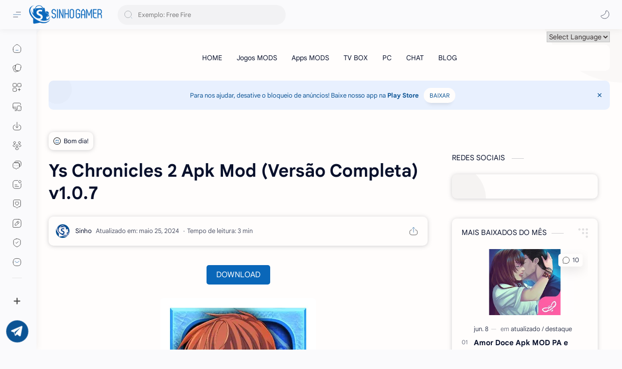

--- FILE ---
content_type: text/html; charset=UTF-8
request_url: https://www.sinhogamer.com/2022/07/ys-chronicles-2-apk-mod-versao-completa.html
body_size: 81518
content:
<!DOCTYPE html>
<html dir='ltr' lang='pt-BR'>


  

  <head>
  



      
<meta content='all' name='robots'/>
<title>Ys Chronicles 2 Apk Mod (Versão Completa) v1.0.7  - Sinho Gamer MODS APK</title>
<!--[ Meta de browser ]-->
<meta charset='UTF-8'/>
<meta content='width=device-width, initial-scale=1, user-scalable=1, minimum-scale=1, maximum-scale=5' name='viewport'/>
<meta content='max-image-preview:large' name='robots'/>
<meta content='pt-BR' name='language'/>
<!--[ Link ]-->
<link href='https://www.sinhogamer.com/2022/07/ys-chronicles-2-apk-mod-versao-completa.html' rel='canonical'/>
<link href='https://www.sinhogamer.com/2022/07/ys-chronicles-2-apk-mod-versao-completa.html?m=1' media='only screen and (max-width: 640px)' rel='alternate'/>
<!--[ description E keyword ]-->
<meta content='BAIXAR Ys Chronicles 2 Apk Mod


Ys Chronicles II apk mod' name='description'/>
<meta content='Sinho Gamer MODS, Sinho Gamer, Sinho Gamer apk mod, Sinho Gamer mod, mod apk' name='keywords'/>
<link href='https://blogger.googleusercontent.com/img/b/R29vZ2xl/AVvXsEgBwRWMAclT94AknfAWxY81ibv2BvB5fQYlgNWLdv0V17lRP8E06wg7Qgen1UGfsLYz8KYU3Rt_dkf5bFhLDIXd38YuAb7wgJz_6nChkrWH8k8VlTbe3JwGNSnnH9kzX7rjJn9tKOrf4wgC7uHscvERMPHSIAUk6wBDVM9sQsz17gtzkJSopPuIChnulA/w0/unnamed_11zon.jpg' rel='image_src'/>
<meta content='Sinho Gamer MODS APK, Ys Chronicles 2 Apk Mod (Versão Completa) v1.0.7  mod, mod apk, mediafire ' name='keywords'/>
<!--[ FEED ]-->
<meta content='blogger' name='generator'/>
<link href='https://www.sinhogamer.com/feeds/posts/default' rel='alternate' title='Sinho Gamer MODS APK Â» Atom' type='application/atom+xml'/>
<link href='https://www.sinhogamer.com/feeds/posts/default?alt=rss' rel='alternate' title='Sinho Gamer MODS APK Â» Feed' type='application/rss+xml'/>
<link href='https://www.sinhogamer.com/feeds/comments/default?alt=rss' rel='alternate' title='Sinho Gamer MODS APK Â» Comments Feed' type='application/rss+xml'/>
<!--[ Cor do Tema ]-->
<meta content='#0b5394' name='theme-color'/>
<meta content='#0b5394' name='msapplication-navbutton-color'/>
<meta content='#0b5394' name='apple-mobile-web-app-status-bar-style'/>
<meta content='true' name='apple-mobile-web-app-capable'/>
<!--[ Icones ]-->
<meta content='app-id=com.sinho.mods' name='google-play-app'/>
<link href='https://blogger.googleusercontent.com/img/b/R29vZ2xl/AVvXsEiWl8oOhYe4ujS_NYQpjankRJO-zqF7hqjZRzgu21wwnhyg2l216GSFj2EyeVpPS4wjjwCvfQQPtS-lkRgMUq-TcBUwUKalGZ3vfwDDanwKlqZPYH7DoRzyzSs7TQbMMlrcPPGxa8tROtMjtaNc0gE1Vx-cQZsjzv-fDQk15888jfGGu-M0qrkZHKjDXw/s1600/android-chrome-32x32.png' rel='apple-touch-icon' sizes='57x57'/>
<link href='https://blogger.googleusercontent.com/img/b/R29vZ2xl/AVvXsEiWl8oOhYe4ujS_NYQpjankRJO-zqF7hqjZRzgu21wwnhyg2l216GSFj2EyeVpPS4wjjwCvfQQPtS-lkRgMUq-TcBUwUKalGZ3vfwDDanwKlqZPYH7DoRzyzSs7TQbMMlrcPPGxa8tROtMjtaNc0gE1Vx-cQZsjzv-fDQk15888jfGGu-M0qrkZHKjDXw/s1600/android-chrome-32x32.png' rel='apple-touch-icon' sizes='60x60'/>
<link href='https://blogger.googleusercontent.com/img/b/R29vZ2xl/AVvXsEiWl8oOhYe4ujS_NYQpjankRJO-zqF7hqjZRzgu21wwnhyg2l216GSFj2EyeVpPS4wjjwCvfQQPtS-lkRgMUq-TcBUwUKalGZ3vfwDDanwKlqZPYH7DoRzyzSs7TQbMMlrcPPGxa8tROtMjtaNc0gE1Vx-cQZsjzv-fDQk15888jfGGu-M0qrkZHKjDXw/s1600/android-chrome-32x32.png' rel='apple-touch-icon' sizes='72x72'/>
<link href='https://blogger.googleusercontent.com/img/b/R29vZ2xl/AVvXsEi3_vQplfVfYr8W6VDeTCt946P2SRsjU8zXZvxQvIiGBjXhVvs_v2yW5vefpTUI4C6PevVGGo0jrZKqoQ84oGVCKVOrpwiUK5qSpQX_Y7QpKpM1pc3lmxtx-kgrEXJpkIfqiSWFViLcRFjH/s0/apple-touch-icon.png' rel='apple-touch-icon' sizes='76x76'/>
<link href='https://blogger.googleusercontent.com/img/b/R29vZ2xl/AVvXsEi3_vQplfVfYr8W6VDeTCt946P2SRsjU8zXZvxQvIiGBjXhVvs_v2yW5vefpTUI4C6PevVGGo0jrZKqoQ84oGVCKVOrpwiUK5qSpQX_Y7QpKpM1pc3lmxtx-kgrEXJpkIfqiSWFViLcRFjH/s0/apple-touch-icon.png' rel='apple-touch-icon' sizes='114x114'/>
<link href='https://blogger.googleusercontent.com/img/b/R29vZ2xl/AVvXsEi3_vQplfVfYr8W6VDeTCt946P2SRsjU8zXZvxQvIiGBjXhVvs_v2yW5vefpTUI4C6PevVGGo0jrZKqoQ84oGVCKVOrpwiUK5qSpQX_Y7QpKpM1pc3lmxtx-kgrEXJpkIfqiSWFViLcRFjH/s0/apple-touch-icon.png' rel='apple-touch-icon' sizes='120x120'/>
<link href='https://blogger.googleusercontent.com/img/b/R29vZ2xl/AVvXsEi3_vQplfVfYr8W6VDeTCt946P2SRsjU8zXZvxQvIiGBjXhVvs_v2yW5vefpTUI4C6PevVGGo0jrZKqoQ84oGVCKVOrpwiUK5qSpQX_Y7QpKpM1pc3lmxtx-kgrEXJpkIfqiSWFViLcRFjH/s0/apple-touch-icon.png' rel='apple-touch-icon' sizes='144x144'/>
<link href='https://blogger.googleusercontent.com/img/b/R29vZ2xl/AVvXsEi3_vQplfVfYr8W6VDeTCt946P2SRsjU8zXZvxQvIiGBjXhVvs_v2yW5vefpTUI4C6PevVGGo0jrZKqoQ84oGVCKVOrpwiUK5qSpQX_Y7QpKpM1pc3lmxtx-kgrEXJpkIfqiSWFViLcRFjH/s0/apple-touch-icon.png' rel='apple-touch-icon' sizes='152x152'/>
<link href='https://blogger.googleusercontent.com/img/b/R29vZ2xl/AVvXsEi3_vQplfVfYr8W6VDeTCt946P2SRsjU8zXZvxQvIiGBjXhVvs_v2yW5vefpTUI4C6PevVGGo0jrZKqoQ84oGVCKVOrpwiUK5qSpQX_Y7QpKpM1pc3lmxtx-kgrEXJpkIfqiSWFViLcRFjH/s0/apple-touch-icon.png' rel='apple-touch-icon' sizes='180x180'/>
<link href='https://blogger.googleusercontent.com/img/b/R29vZ2xl/AVvXsEi3_vQplfVfYr8W6VDeTCt946P2SRsjU8zXZvxQvIiGBjXhVvs_v2yW5vefpTUI4C6PevVGGo0jrZKqoQ84oGVCKVOrpwiUK5qSpQX_Y7QpKpM1pc3lmxtx-kgrEXJpkIfqiSWFViLcRFjH/s0/apple-touch-icon.png' rel='icon' sizes='192x192' type='image/png'/>
<link href='https://blogger.googleusercontent.com/img/b/R29vZ2xl/AVvXsEj4H7XzfvMV7YM9sDQL5JSBEvlFSM_KcSRrLkqISeZ9_-Y5H-BzLHlJCjtzmJIPK8GXhUSFTrU_DQa4cdHrGPI3RP3wnTeDfZ-eOOIVcsMF3JtYjNQsfMDcOQaT_qnu-rz4TOR0mjsQOBtL/s0/favicon-32x32.png' rel='icon' sizes='32x32' type='image/png'/>
<link href='https://blogger.googleusercontent.com/img/b/R29vZ2xl/AVvXsEj4H7XzfvMV7YM9sDQL5JSBEvlFSM_KcSRrLkqISeZ9_-Y5H-BzLHlJCjtzmJIPK8GXhUSFTrU_DQa4cdHrGPI3RP3wnTeDfZ-eOOIVcsMF3JtYjNQsfMDcOQaT_qnu-rz4TOR0mjsQOBtL/s0/favicon-32x32.png' rel='icon' sizes='96x96' type='image/png'/>
<meta content='https://blogger.googleusercontent.com/img/b/R29vZ2xl/AVvXsEi3_vQplfVfYr8W6VDeTCt946P2SRsjU8zXZvxQvIiGBjXhVvs_v2yW5vefpTUI4C6PevVGGo0jrZKqoQ84oGVCKVOrpwiUK5qSpQX_Y7QpKpM1pc3lmxtx-kgrEXJpkIfqiSWFViLcRFjH/s0/apple-touch-icon.png' name='msapplication-TileImage'/>
<link href='https://www.sinhogamer.com/favicon.ico' rel='icon' type='image/x-icon'/>
<link href='https://www.sinhogamer.com/favicon.ico' rel='shortcut icon' type='image/x-icon'/>
<!--[ Open graph ]-->
<meta content='Ys Chronicles 2 Apk Mod (Versão Completa) v1.0.7 ' property='og:title'/>
<meta content='https://www.sinhogamer.com/2022/07/ys-chronicles-2-apk-mod-versao-completa.html' property='og:url'/>
<meta content='Sinho Gamer MODS APK' property='og:site_name'/>
<meta content='article' property='og:type'/>
<meta content='BAIXAR Ys Chronicles 2 Apk Mod


Ys Chronicles II apk mod' property='og:description'/>
<meta content='Ys Chronicles 2 Apk Mod (Versão Completa) v1.0.7 ' property='og:image:alt'/>
<meta content='https://blogger.googleusercontent.com/img/b/R29vZ2xl/AVvXsEgBwRWMAclT94AknfAWxY81ibv2BvB5fQYlgNWLdv0V17lRP8E06wg7Qgen1UGfsLYz8KYU3Rt_dkf5bFhLDIXd38YuAb7wgJz_6nChkrWH8k8VlTbe3JwGNSnnH9kzX7rjJn9tKOrf4wgC7uHscvERMPHSIAUk6wBDVM9sQsz17gtzkJSopPuIChnulA/w0/unnamed_11zon.jpg' property='og:image'/>
<!--[ Twitter Card ]-->
<meta content='Ys Chronicles 2 Apk Mod (Versão Completa) v1.0.7 ' name='twitter:title'/>
<meta content='https://www.sinhogamer.com/2022/07/ys-chronicles-2-apk-mod-versao-completa.html' name='twitter:url'/>
<meta content='BAIXAR Ys Chronicles 2 Apk Mod


Ys Chronicles II apk mod' name='twitter:description'/>
<meta content='summary' name='twitter:card'/>
<meta content='Ys Chronicles 2 Apk Mod (Versão Completa) v1.0.7 ' name='twitter:image:alt'/>
<meta content='https://blogger.googleusercontent.com/img/b/R29vZ2xl/AVvXsEgBwRWMAclT94AknfAWxY81ibv2BvB5fQYlgNWLdv0V17lRP8E06wg7Qgen1UGfsLYz8KYU3Rt_dkf5bFhLDIXd38YuAb7wgJz_6nChkrWH8k8VlTbe3JwGNSnnH9kzX7rjJn9tKOrf4wgC7uHscvERMPHSIAUk6wBDVM9sQsz17gtzkJSopPuIChnulA/w0/unnamed_11zon.jpg' name='twitter:image:src'/>
<!--[ Site verificação ]-->
<meta content='D28wtFOPfHcpCJSRtiGysxNsOgeIqSOeY7plIY32zaM' name='google-site-verification'/>
<meta content='FAF9BC1E988A2D1E4D3D56DCC2EB3E7A' name='msvalidate.01'/>
<meta content='29afec6c9b709d9638a54ebd1c1a8010' name='p:domain_verify'/>
<meta content='803ed5f5a8d31c79' name='yandex-verification'/>
<meta content='9736afb43a97e34337fb7d1957b325d1' name='bitmedia-site-verification'/>
<!--[ DNS ]-->
<link href='https://1.bp.blogspot.com' rel='dns-prefetch'/>
<link href='https://1.bp.blogspot.com' rel='preconnect'/>
<link href='https://2.bp.blogspot.com' rel='dns-prefetch'/>
<link href='https://3.bp.blogspot.com' rel='dns-prefetch'/>
<link href='https://blogger.googleusercontent.com' rel='dns-prefetch'/>
<link href='https://blogger.googleusercontent.com' rel='preconnect'/>
<link href='https://4.bp.blogspot.com' rel='dns-prefetch'/>
<link href='https://www.blogger.com' rel='dns-prefetch'/>
<link href='https://www.blogger.com' rel='preconnect'/>
<link href='https://dnjs.cloudflare.com' rel='dns-prefetch'/>
<link href='https://fonts.gstatic.com' rel='dns-prefetch'/>
<link href='https://pagead2.googlesyndication.com' rel='dns-prefetch'/>
<link href='https://www.googletagmanager.com' rel='dns-prefetch'/>
<link href='https://www.google-analytics.com' rel='dns-prefetch'/>
<link href='https://connect.facebook.net' rel='dns-prefetch'/>
<link href='https://c.disquscdn.com' rel='dns-prefetch'/>
<link href='https://disqus.com' rel='dns-prefetch'/>
<link href='https://cdnjs.cloudflare.com' rel='dns-prefetch'/>
<link href='https://cdnjs.cloudflare.com' rel='preconnect'/>
<link href='https://pagead2.googlesyndication.com' rel='dns-prefetch'/>
<link href='https://pagead2.googlesyndication.com' rel='preconnect'/>
<link href='https://storage.googleapis.com' rel='dns-prefetch'/>
<link href='https://storage.googleapis.com' rel='preconnect'/>
<link href='https://googleads.g.doubleclick.net' rel='dns-prefetch'/>
<link href='https://googleads.g.doubleclick.net' rel='preconnect'/>
<link href='https://adservice.google.com' rel='dns-prefetch'/>
<link href='https://adservice.google.com' rel='preconnect'/>
<link href='https://tpc.googlesyndication.com' rel='dns-prefetch'/>
<link href='https://tpc.googlesyndication.com' rel='preconnect'/>
<link href='https://fonts.googleapis.com' rel='dns-prefetch'/>
<link href='https://fonts.googleapis.com' rel='preconnect'/>
<link href=' https://www.googletagservices.com' rel='dns-prefetch'/>
<link href=' https://www.googletagservices.com' rel='preconnect'/>
<link href='https://www.googletagmanager.com' rel='preconnect'/>
<style>	.demo {
		width:100%;
		height:100%;
		border:1px sÃ&#179;lido #000000;
		border-collapse:colapso;
		padding:5px;
	}
	.demo th {
		border:1px sÃ&#179;lido #000000;
		padding:5px;
		background:#4A91DE;
	}
	.demo td {
		border:1px sÃ&#179;lido #000000;
		text-align:Centro;
		padding:5px;
	}

    
    #divBusca{
  background-color:#f3f8fb;
  border:solid 2px #0b5394;
  border-radius:2px;
  
  height:32px;
}

    
.rbtn {
width:100%;
    display: grid;
    grid-gap: 0;

    margin-top: 2px;
    border-radius: 5px;
    font-size: 17px;
    height: ;
    overflow: hidden
}



.rbtn div.titulovei {
    padding: 12px;
    text-align:center;
    background: #505050;
    font-size: 18px;
    overflow: hidden
}

.rbtn div.titulovei:hover {
    color: #fff
}

.rbtn div {
    color: #fff
}


#telegram-btn {
    position: fixed;
    z-index: 9999999999999;
    border-radius: 500px;}
    
        /* Estilo do botão */
        button {
            background-color: #0a67b9; /* Cor de fundo */
            border: none; /* Remove a borda padrão */
            padding: 10px 20px; /* Espaçamento interno */
            text-align: center; /* Alinha o texto no centro */
            font-size: 16px; /* Tamanho da fonte */
            cursor: pointer; /* Mudança de cursor ao passar por cima */
            border-radius: 5px; /* Bordas arredondadas */
        }
    
    /* Esconde por padrão */
.mostrar-mobile {
  display: none;
}

/* Exibe apenas em telas com largura até 1024px (celulares e tablets) */
@media (max-width: 1024px) {
  .mostrar-mobile {
    display: block;
  }
}
    .mostrar-desktop {
  display: none;
}

/* Exibe só em telas maiores que 1024px (desktop) */
@media (min-width: 1025px) {
  .mostrar-desktop {
    display: block;
    text-align: center;
    color: red;
    font-weight: bold;
    font-size: 22px;
    padding: 20px;
  }
}
    </style>
<!-- SIDERBAR INDEX ON -->
<style>
             .sidebar{display:flex;flex:0 0 calc(var(--sideW) + 25px);width:calc(var(--sideW) + 25px); margin:0; max-width:500px;margin:50px auto 0}
               
</style>
<!--[ CSS stylesheet ]-->
  <style><!-- /* <style id='page-skin-1' type='text/css'><!--
/* Variable color */ :root, :root .lgT:not(.drK), :root .theme0:not(.drK){/* Theme */ --themeC: #0b5394; /* Body */ --headC: #08102b; --bodyC: #08102b; --bodyCa: #989b9f; --bodyB: #ffffff; /* Link */ --linkC: #0b5394; --linkB: #1b1e21; /* Wave */ --waveB: #0b5394; /* Icon */ --iconC: #000000; --iconCa: #000000; --iconCs: #000000; /* Header */ --headerC: #343435; --headerT: 16px; --headerW: 400; /* write 400(normal) or 700(bold) */ --headerB: #fffdfc; --headerL: 1px; --headerI: #08102b; --headerH: 60px; --headerHi: -60px; --headerHm: 60px; --headerR: 30px; /* Notif */ --notifH: 60px; --notifU: #e8f0fe; --notifC: #0b5394; /* Content */ --contentB: #fffdfc; --contentL: #e6e6e6; --contentW: 1280px; --sideW: 300px; --transB: rgba(0,0,0,.05); /* Page */ --pageW: 780px; --pageW: 780px; --postT: 36px; --postF: 16px; --postTm: 28px; --postFm: 15px; /* Widget */ --widgetT: 15px; --widgetTw: 400; /* write 400(normal) or 700(bold) */ --widgetTa: 25px; --widgetTac: #989b9f; /* Nav */ --navW: 230px; --navT: #08102b; --navI: #08102b; --navB: #fffdfc; --navL: 1px; /* Search */ --srchI: #48525c; --srchB: #fffdfc; /* Mob Men */ --mobT: #08102b; --mobHv: #f1f1f0; --mobB: #fffdfc; --mobL: 1px; --mobBr: 12px; /* Footer */ --fotT: #08102b; --fotB: #fffdfc; --fotL: 1px; /* Font family */ --fontH: Google Sans Text,Arial,Helvetica,sans-serif; --fontB: Google Sans Text,Arial,Helvetica,sans-serif; --fontBa: Google Sans Text,Arial,Helvetica,sans-serif; --fontC: Google Sans Mono,monospace; /* Trans */ --trans-1: all .1s ease; --trans-2: all .2s ease; --trans-3: all .3s ease; --trans-4: all .4s ease; /* Synx */ --synxBg: #f6f6f6; --synxC: #2f3337; --synxOrange: #b75501; --synxBlue: #015692; --synxGreen: #54790d; --synxRed: #f15a5a; --synxGray: #656e77; /* Border Radius */ --buttonR: 50px; --greetR: 10px;  --iconHr: 15px;  --thumbEr: 5px; --srchMr: 20px; --srchDr : 20px; /* Dark */ --darkT: #fffdfc; --darkTa: #989b9f; --darkU: #4e9fe7; --darkW: #343435; --darkB: #1e1e1e; --darkBa: #2d2d30; --darkBs: #252526;}
/* Dark Mode */ :root .drK{/* Theme */ --themeC: #1e1e1e;}
/* Theme 1 - Red */ :root .theme1:not(.drK){/* Theme */ --themeC: #D32F2F; /* Body */ --bodyB: #FFFCFD; /* Link */ --linkC: #F44336; --linkB: #F44336; /* Header */ --headerB: #FFEBEE; /* Notif */ --notifU: #FFEBEE; --notifC: #B71C1C; /* Search */ --srchB: #FFEBEE; /* MobMn */ --mobB: #FFEBEE; /* Wave */ --waveB: #FFEBEE;}
/* Theme 2 - Green */ :root .theme2:not(.drK){/* Theme */ --themeC: #00796B; /* Body */ --bodyB: #FCFFFC; /* Link */ --linkC: #009688; --linkB: #009688; /* Header */ --headerB: #E0F2F1; /* Notif */ --notifU: #E0F2F1; --notifC: #00796B; /* Search */ --srchB: #E0F2F1; /* MobMn */ --mobB: #E0F2F1; /* Wave */ --waveB: #E0F2F1;}
/* Theme 3 - Blue */ :root .theme3:not(.drK){/* Theme */ --themeC: #0b5394; /* Body */ --bodyB: #FBFEFF; /* Link */ --linkC: #1976D2; --linkB: #1976D2; /* Header */ --headerB: #E3F2FD; /* Notif */ --notifU: #E3F2FD; --notifC: #0b5394; /* Search */ --srchB: #E3F2FD; /* MobMn */ --mobB: #E3F2FD; /* Wave */ --waveB: #E3F2FD;}
/* Theme 4 - Yellow */ :root .theme4:not(.drK){/* Theme */ --themeC: #FFC107; /* Body */ --bodyB: #FFFEFA; /* Link */ --linkC: #FF8F00; --linkB: #FF8F00; /* Header */ --headerB: #FFF8E1; /* Notif */ --notifU: #FFF8E1; --notifC: #FF8F00; /* Search */ --srchB: #FFF8E1; /* MobMn */ --mobB: #FFF8E1; /* Wave */ --waveB: #FFF8E1;}
/* Theme 5 - Pink */ :root .theme5:not(.drK){/* Theme */ --themeC: #C2185B; /* Body */ --bodyB: #FFFCFD; /* Link */ --linkC: #D81B60; --linkB: #D81B60; /* Header */ --headerB: #FCE4EC; /* Notif */ --notifU: #FCE4EC; --notifC: #C2185B; /* Search */ --srchB: #FCE4EC; /* MobMn */ --mobB: #FCE4EC; /* Wave */ --waveB: #FCE4EC;}
/* Theme 6 - Orange */ :root .theme6:not(.drK){/* Theme */ --themeC: #E64A19; /* Body */ --bodyB: #FBFEFF; /* Link */ --linkC: #F4511E; --linkB: #F4511E; /* Header */ --headerB: #FBE9E7; /* Notif */ --notifU: #FBE9E7; --notifC: #E64A19; /* Search */ --srchB: #FBE9E7; /* MobMn */ --mobB: #FBE9E7; /* Wave */ --waveB: #FBE9E7;}
/* Theme 7 - Blue Grey */ :root .theme7:not(.drK){/* Theme */ --themeC: #455A64; /* Body */ --bodyB: #FBFEFF; /* Link */ --linkC: #546E7A; --linkB: #546E7A; /* Header */ --headerB: #ECEFF1; /* Notif */ --notifU: #ECEFF1; --notifC: #455A64; /* Search */ --srchB: #ECEFF1; /* MobMn */ --mobB: #ECEFF1; /* Wave */ --waveB: #ECEFF1;}
/* Theme 8 - Brown */ :root .theme8:not(.drK){/* Theme */ --themeC: #5D4037; /* Body */ --bodyB: #FBFEFF; /* Link */ --linkC: #5D4037; --linkB: #5D4037; /* Header */ --headerB: #EFEBE9; /* Notif */ --notifU: #EFEBE9; --notifC: #5D4037; /* Search */ --srchB: #EFEBE9; /* MobMn */ --mobB: #EFEBE9; /* Wave */ --waveB: #EFEBE9;}
/* Theme 9 - Purple */ :root .theme9:not(.drK){/* Theme */ --themeC: #7B1FA2; /* Body */ --bodyB: #FBFEFF; /* Link */ --linkC: #8E24AA; --linkB: #8E24AA; /* Header */ --headerB: #F3E5F5; /* Notif */ --notifU: #F3E5F5; --notifC: #7B1FA2; /* Search */ --srchB: #F3E5F5; /* MobMn */ --mobB: #F3E5F5; /* Wave */ --waveB: #F3E5F5;}
/* Theme 10 - Indigo */ :root .theme10:not(.drK){/* Theme */ --themeC: #283593; /* Body */ --bodyB: #FBFEFF; /* Link */ --linkC: #3949AB; --linkB: #3949AB; /* Header */ --headerB: #E8EAF6; /* Notif */ --notifU: #E8EAF6; --notifC: #283593; /* Search */ --srchB: #E8EAF6; /* MobMn */ --mobB: #E8EAF6; /* Wave */ --waveB: #E8EAF6;}
/* CONTACT */
.blogger-form .input-field{margin-bottom:12px}
.blogger-form .input-field>input,.blogger-form .input-field>textarea{width:100%;padding:12px 24px;border-radius:6px;border:1px solid #e0e0e0;background:#fff;font-weight:500;font-size:16px;color:#6b7280;outline:0;resize:none}
.input-field>input:focus{border-color:#6a64f1;box-shadow:0 3px 8px rgba(0,0,0,.05)}
.blogger-form .input-field>label{font-size:14px;opacity:.8}
.blogger-form .submit-button{outline:0;border:none;background:#204ecf;color:#fff;padding:10px 14px;border-radius:30px;font-size:14px;display:inline-flex;align-items:center;justify-content:center}
.blogger-form .submit-button:hover{box-shadow:2px 2px 8px rgba(0,0,0,.1)}
.blogger-form .submit-button:active{box-shadow:4px 4px 8px rgba(0,0,0,.15)}
.form-notification{background:#c1e4ff;border-radius:10px;padding:15px;font-size:13px;line-height:.9rem;margin:15px 0}
.error .form-notification{background:#ffd3d0}
.success .form-notification{background:#d0f4d7}

--></style>
<style>/*<![CDATA[*/
/* Desktop Fonts */
/* Font Body and Alternative */ @font-face{font-family:'Google Sans Text';font-style:normal;font-weight:400;font-display:swap;src:local('Google Sans Text'),local('Google-Sans-Text'),url(https://fonts.gstatic.com/s/googlesanstext/v16/5aUu9-KzpRiLCAt4Unrc-xIKmCU5qEp2iw.woff2) format('woff2')} 
/* Font Heading */ @font-face{font-family:'Google Sans Text';font-style:normal;font-weight:700;font-display:swap;src:local('Google Sans Text'),local('Google-Sans-Text'),url(https://fonts.gstatic.com/s/googlesanstext/v16/5aUp9-KzpRiLCAt4Unrc-xIKmCU5oPFTnmhjtg.woff2) format('woff2')}
/* Source Code Font */ @font-face{font-family:'Google Sans Mono';font-style:normal;font-weight:400;font-display:swap;src:local('Google Sans Mono'),local('Google-Sans-Mono'),url(https://fonts.gstatic.com/s/googlesansmono/v4/P5sUzYWFYtnZ_Cg-t0Uq_rfivrdYH4RE8-pZ5gQ1abT53wVQGrk.woff2) format('woff2')}
/*]]>*/
/*<![CDATA[*/
/* Standar CSS */ ::selection{color:#fff;background:var(--linkB)} .drK ::selection{background:var(--darkU)} *, ::after, ::before{-webkit-box-sizing:border-box;box-sizing:border-box} *{-webkit-tap-highlight-color:transparent} h1, h2, h3, h4, h5, h6{margin:0;font-weight:700;font-family:var(--fontH);color:var(--headC)} h1{font-size:1.9rem} h2{font-size:1.7rem} h3{font-size:1.5rem} h4{font-size:1.4rem} h5{font-size:1.3rem} h6{font-size:1.2rem} a{color:var(--linkC);text-decoration:none} a:hover{opacity:.9;transition:opacity .1s} table{border-spacing:0} iframe{max-width:100%;border:0;margin-left:auto;margin-right:auto} input, select, textarea{font:inherit;font-size:100%;color: inherit;line-height:normal} button{font:inherit;font-size:100%;color: #fff;line-height:normal} input::placeholder{color:rgba(0,0,0,.5)} img{display:block;position:relative;max-width:100%;height:auto} svg{width:22px;height:22px;fill:var(--iconC)} svg.line, svg .line{fill:none!important;stroke:var(--iconC);stroke-linecap:round;stroke-linejoin:round; stroke-width:1} svg.c-1{fill:var(--iconCa)} svg.c-2{fill:var(--iconCs); opacity:.4} .hidden{display:none !important} .invisible{visibility:hidden !important} .clear{width:100%;display:block;margin:0;padding:0;float:none;clear:both} .fCls{display:block;position:fixed;top:-50%;left:-50%;right:-50%;bottom:-50%;z-index:1;transition:var(--trans-1);background:transparent;opacity:0;visibility:hidden} .free::after, .new::after{display:inline-block;content:'Free!';color:var(--linkC);font-size:12px;font-weight:400;margin:0 5px} .new::after{content:'New!'} svg .svgC{fill:var(--linkC)} svg.line .svgC{fill:none;stroke:var(--linkC)} .drK svg .svgC{fill:var(--darkU)} .drK svg.line .svgC{fill:none;stroke:var(--darkU)}  .blog-admin, .bD .bmPs, .pInf .pIc .bmPs, .bmPs>svg .d, .isBkm, .cBkPs, .ckW, .tocL, .headR .headM .themeBtn, .cusW{display:none;} .lazy.loaded, .tocL, .pVws:not(.hidden){animation:opaCity .1s 0s;-webkit-animation:opaCity .1s 0s;}
/* Unfilled Ads */ ins.adsbygoogle[data-ad-status="unfilled"]{display:none !important}
/* Main Element */ html{scroll-behavior:smooth;overflow-x:hidden} body{-webkit-font-smoothing:antialiased;position:relative;top:0!important;margin:0;padding:0!important;width:100%;font-family:var(--fontB);font-size:14px;color:var(--bodyC);background:var(--bodyB);-webkit-font-smoothing:antialiased;animation:opaCity 1s 0s;-webkit-animation:opaCity 1s 0s} .secIn{margin:0 auto;padding-left:20px;padding-right:20px;max-width:var(--contentW)}
/* Notif Section */ .ntfC{display:flex;align-items:center;position:relative;min-height:var(--notifH);background:var(--notifU);color:var(--notifC);padding:10px 15px; font-size:13px; transition:var(--trans-1);overflow:hidden;border-radius:10px;margin-bottom:20px} .ntfC::before{content:'';width:60px;height:60px;background:rgba(0,0,0,.15);display:block;border-radius:50%;position:absolute;top:-12px;left:-12px;opacity:.1} .Rtl .ntfC::before{left:unset;right:-12px} .ntfC .secIn{width:100%;position:relative} .ntfC .c{display:flex;align-items:center} .ntfT{width:100%; padding-right:15px; text-align:center} .ntfT a{color:var(--linkC);font-weight:700} .ntfI:checked ~ .ntfC{height:0;min-height:0;margin:0;padding:0;opacity:0;visibility:hidden} .ntfA{display:inline-flex;align-items:center;justify-content:center;text-align:initial} .ntfA >a{flex-shrink:0;white-space:nowrap;display:inline-block; margin-left:10px;padding:8px 12px;border-radius:var(--buttonR);background:#fffdfc;color:var(--notifC);font-size:12px;font-weight:400;box-shadow:0 10px 8px -8px rgb(0 0 0 / 12%);text-decoration:none} .drK .ntfA >a{background:var(--darkU);color:#fffdfc}
/* Fixed/Pop-up Element */ .fixL{display:flex;align-items:center;position:fixed;left:0;right:0;bottom:0;margin-bottom:-100%;z-index:20;transition:var(--trans-1);width:100%;height:100%;opacity:0;visibility:hidden} .fixLi, .fixL .cmBri{width:100%;max-width:680px;max-height:calc(100% - 60px);border-radius:12px;transition:inherit;z-index:3;display:flex;overflow:hidden;position:relative;margin:0 auto;box-shadow:0px 1px 8px #989b9f78} .fixLs{padding:60px 20px 300px;overflow-y:scroll;overflow-x:hidden;width:100%;background:var(--contentB)} .fixH, .mnH{display:flex;background:inherit;position:absolute;top:0;left:0;right:0;padding:0 10px;z-index:2} .fixH .cl{padding:0 10px;display:flex;align-items:center;justify-content:flex-end;position:relative;flex-shrink:0;min-width:40px} .fixH .c::after, .ntfC .c::after, .mnH .c::before{content:'\2715';line-height:18px;font-size:14px} .fixT::before{content:attr(data-text);flex-grow:1;padding:16px 10px;font-size:90%;opacity:.7} .fixT .c::before, .mnH .c::after{content:attr(aria-label);font-size:11px;margin:0 8px;opacity:.6} .fixi:checked ~ .fixL, #comment:target .fixL{margin-bottom:0;opacity:1;visibility:visible} .fixi:checked ~ .fixL .fCls, #comment:target .fixL .fCls, .BlogSearch input:focus ~ .fCls{opacity:1;visibility:visible;background:rgba(0,0,0,.2); -webkit-backdrop-filter:saturate(180%) blur(10px); backdrop-filter:saturate(180%) blur(10px)} .shBri{max-width:520px} /* display:flex */ .headI, .bIc{display:flex;align-items:center}
/* Header Section */ header{width:100%;z-index:10; position:-webkit-sticky;position:sticky;top:0;box-shadow:0 0 15px rgba(0,0,0,.07)} header a{display:block;color:var(--bodyC)} header svg{width:20px;height:20px;fill:var(--headerI); opacity:.8} header svg.line{fill:none;stroke:var(--headerI)} .headIc .tNav svg >*{opacity:0;transition:var(--trans-1)} .hdMn .navI:not(:checked) ~ .mainWrp .headIc .tNav .h1, .hdMn .navI:checked ~ .mainWrp .headIc .tNav .h2, .bD:not(.hdMn) .navI:not(:checked) ~ .mainWrp .headIc .tNav .h2, .bD:not(.hdMn) .navI:checked ~ .mainWrp .headIc .tNav .h1{opacity:1} .headCn{position:relative;height:var(--headerH);color:var(--headerC);background:var(--headerB); display:flex} .headL{display:flex;align-items:center;width: var(--navW) ; /* change var(--navW) to increase header title width */ padding:0 0 0 20px; transition:var(--trans-1)} .headL .headIc{flex:0 0 30px} .headL .headN{width:calc(100% - 30px); padding:0 0 0 5px} .headR{padding:0 25px; flex-grow:1; transition:var(--trans-1)} .headI .headP{display:flex;justify-content:flex-end;position:relative} .headI .headS{} .headI{height:100%; justify-content:space-between; position:relative;width:calc(100% + 15px);left:-7.5px;right:-7.5px} .headI >*{margin:0 7.5px} .headIc{font-size:11px;display:flex;list-style:none;margin:0;padding:0} .headIc >*{position:relative} .headIc svg{z-index:1} .headIc .tNav .l{stroke:var(--linkC)} .drK .headIc .tNav .l{stroke:var(--darkU)} .headIc .isSrh{display:none} ul.headIc{position:relative;width:calc(100% + 14px);left:-7px;right:-7px;justify-content:flex-end} ul.headIc li{margin:0 2px} ul.headIc li >*{cursor:pointer} .Header{background-repeat:no-repeat;background-size:100%;background-position:center} .Header img{max-width:160px;max-height:45px} .Header .headH{display:block;color:inherit;font-size:var(--headerT); font-weight:var(--headerW)} .Header .headH.hasSub{display:flex;align-items:baseline} .Header .headTtl{overflow:hidden;white-space:nowrap;text-overflow:ellipsis; display:block} .Header .headSub{margin:0 5px;font:400 11px var(--fontB); white-space:nowrap;text-overflow:ellipsis;overflow:hidden;max-width:60px;opacity:.6} .Header .headSub::before{content:attr(data-text)} /* Icon */ .tIc{width:30px;height:30px;justify-content:center} .tIc::after{content:'';background:var(--transB);border-radius:var(--iconHr);position:absolute;left:0;right:0;top:0;bottom:0;transition:var(--trans-1);opacity:0;visibility:hidden} .tIc:hover::after{opacity:1;visibility:visible;transform:scale(1.3,1.3)} .tDL .d2, .drK .tDL .d1{display:none} ul.headIc li .fCls, .headR .headM, .isDrk .cusW{cursor:auto}
/* mainIn Section */ .mainWrp:after{content:'';display:block;position:absolute;top:0;right:0;width:170px;height:170px;border-radius:0 0 0 200px;background:rgba(0,0,0,.02);z-index:-1} .drK .mainWrp:after{background:rgba(0,0,0,.10)} .blogCont{flex-grow:1;padding:20px 0 0;position:relative;transition:var(--trans-1)} .blogCont .section:not(.no-items), .blogCont .widget:not(:first-child){margin-top:5px} .blogCont .section:first-child, .blogCont footer .section:not(:first-child), .blogCont footer .widget:not(:first-child), .blogCont .section.mobMn, #notif-widget .widget:not(:first-child){margin-top:0} .blogAd .section:not(.no-items){margin-bottom:40px} #notif-widget .widget:first-child{margin-bottom:20px} .blogM{flex-wrap:wrap;justify-content:center;padding-bottom:40px} .sideSticky{position:-webkit-sticky;position:sticky;top:calc(var(--headerH) + 10px)} .onPs .blogM .mainbar{max-width:var(--pageW)} .onPg .blogM .mainbar{max-width:var(--pageW)}
/* mainNav */ .mnBrs{background:var(--contentB)} .mnBr a{color:inherit} .mnBr ul{list-style:none;margin:0;padding:0} .mnMob{align-self:flex-end;background:inherit;border:0px solid var(--contentL);bottom:65px;left:0;padding:15px 20px 20px;position:absolute;right:0;text-align:center;z-index:1} .mnMob .mSoc{display:flex;justify-content:center;left:-7px;margin-top:5px;position:relative;right:-7px;width:calc(100% + 14px)} .mnMob:not(.no-items) + .mnMen{padding-bottom:100px} .mnMen{padding:20px 15px} .mMenu{margin-bottom:10px} .mMenu >*{display:inline} .mMenu >*:not(:last-child)::after{content:'\00B7';font-size:90%;opacity:.6} .mMenu a:hover{text-decoration:underline} .mSoc >*{position:relative} .mSoc svg{z-index:1} .mSoc svg, .mnMn svg{width:20px;height:20px;opacity:.8} .mSoc span, .mMenu span{opacity:.7} .mNav{display:none;position:relative;max-width:30px} .mNav svg{height:18px;opacity:.7;z-index:1} .mnMn >li{position:relative} .mnMn >li.br::after{content:'';display:block;border-bottom:1px solid var(--contentL);margin:12px 5px} .mnMn li:not(.mr) .a:hover, .mnMn ul li >*:hover{background:var(--transB)} .mnMn li:not(.mr) .a:hover, .mnMn ul li a:hover{color:var(--linkC)} .mnMn li:not(.mr) ul{padding-left:30px} .mnMn li ul{display:none;opacity:0;visibility:hidden} .mnMn ul li >*, .mnMn .a{display:flex;align-items:center;padding:10px 5px;position:relative;width:calc(100% + 10px);left:-5px;right:-5px;border-radius:8px;transition:var(--trans-1)} .mnMn ul li >*{padding:10px} .mnMn li li a >*{-webkit-box-orient:vertical;-webkit-line-clamp:1;display:flex;line-height:20px;overflow:hidden} .mnMn li li a >* svg{margin-right:5px} .mnMn .a >*{margin:0 5px} .mnMn .a:hover svg:not(.d){fill:var(--linkC)} .mnMn .a:hover svg.line:not(.d){fill:none;stroke:var(--linkC)} .mnMn .n, .mnMn ul li >*{display:block;white-space:nowrap;overflow:hidden;text-overflow:ellipsis;flex:1 0 calc(100% - 64px)} .mnMn svg{flex-shrink:0} .mnMn svg.d{width:14px;height:14px} .mnMn .drp.mr .a{font-size:13px;padding-bottom:0;opacity:.7} .mnMn .drp.mr svg.d{display:none} .mnMn .drpI:checked ~ .a svg.d{transform:rotate(180deg)} .mnMn .drpI:checked ~ ul{display:block;position:relative;opacity:1;visibility:visible} @media screen and (min-width:897px){.bD:not(.hdMn) .navI:not(:checked) ~ .mainWrp .blogMn .mnMn :not(.mr) ul li >*, .hdMn .navI:checked ~ .mainWrp .blogMn .mnMn :not(.mr) ul li >*{margin-left:5px;overflow:visible;width:calc(100% + 5px)} .bD:not(.hdMn) .navI:not(:checked) ~ .mainWrp .blogMn .drp:not(.mr) ul::before, .hdMn .navI:checked ~ .mainWrp .blogMn .drp:not(.mr) ul::before{border-left:1px solid;content:'';display:block;height:calc(100% - 20px);left:15px;opacity:.2;position:absolute;width:1px} .bD:not(.hdMn) .navI:not(:checked) ~ .mainWrp .blogMn .drp:not(.mr) ul li a::before, .hdMn .navI:checked ~ .mainWrp .blogMn .drp:not(.mr) ul li a::before{border-bottom:1px solid;content:'';display:block;height:1px;left:-15px;opacity:.2;position:absolute;top:17.5px;width:13px} .bD:not(.hdMn) .navI:not(:checked) ~ .mainWrp .blogMn .drp:not(.mr) ul.s li a::before, .hdMn .navI:checked ~ .mainWrp .blogMn .drp:not(.mr) ul.s li a::before{top:20px} .bD:not(.hdMn) .navI:not(:checked) ~ .mainWrp .blogMn .drp:not(.mr) ul:not(.s)::before, .hdMn .navI:checked ~ .mainWrp .blogMn .drp:not(.mr) ul:not(.s)::before{height:calc(100% - 18.5px)} .bD:not(.hdMn) .navI:not(:checked) ~ .mainWrp .blogMn .mnMn li li a:hover svg, .hdMn .navI:checked ~ .mainWrp .blogMn .mnMn li li a:hover svg{fill:var(--linkC)} .bD:not(.hdMn) .navI:not(:checked) ~ .mainWrp .blogMn .mnMn li li a:hover svg.line, .hdMn .navI:checked ~ .mainWrp .blogMn .mnMn li li a:hover svg.line{fill:none;stroke:var(--linkC)} .drK:not(.hdMn) .navI:not(:checked) ~ .mainWrp .blogMn .mnMn li li a:hover svg, .drK.hdMn .navI:checked ~ .mainWrp .blogMn .mnMn li li a:hover svg{fill:var(--darkU)} .drK:not(.hdMn) .navI:not(:checked) ~ .mainWrp .blogMn .mnMn li li a:hover svg.line, .drK.hdMn .navI:checked ~ .mainWrp .blogMn .mnMn li li a:hover svg.line{fill:none;stroke:var(--darkU)} .Rtl:not(.hdMn) .navI:not(:checked) ~ .mainWrp .blogMn .drp ul:before, .Rtl.hdMn .navI:checked ~ .mainWrp .blogMn .drp ul:before{left:unset;right:15px} .Rtl:not(.hdMn) .navI:not(:checked) ~ .mainWrp .blogMn .mnMn :not(.mr) ul li >*, .Rtl.hdMn .navI:checked ~ .mainWrp .blogMn .mnMn :not(.mr) ul li >*{margin-left:0;margin-right:5px} .Rtl:not(.hdMn) .navI:not(checked) ~ .mainWrp .blogMn .drp ul li a:before, .Rtl.hdMn .navI:checked ~ .mainWrp .blogMn .drp ul li a:before{left:unset;right:-15px}} @media screen and (max-width:896px){.bD .navI:checked ~ .mainWrp .blogMn .mnMn :not(.mr) ul li >*{margin-left:5px;overflow:visible;width:calc(100% + 5px)} .bD .navI:checked ~ .mainWrp .blogMn .drp:not(.mr) ul::before{border-left:1px solid;content:'';display:block;height:calc(100% - 20px);left:15px;opacity:.2;position:absolute;width:1px} .bD .navI:checked ~ .mainWrp .blogMn .drp:not(.mr) ul li a::before{border-bottom:1px solid;content:'';display:block;height:1px;left:-15px;opacity:.2;position:absolute;top:17.5px;width:13px} .bD .navI:checked ~ .mainWrp .blogMn .drp:not(.mr) ul.s li a::before{top:20px} .bD .navI:checked ~ .mainWrp .blogMn .mnMn li li a:hover svg{fill:var(--linkC)} .bD .navI:checked ~ .mainWrp .blogMn .mnMn li li a:hover svg.line{fill:none;stroke:var(--linkC)} .drK.bD .navI:checked ~ .mainWrp .blogMn .mnMn li li a:hover svg{fill:var(--darkU)} .drK.bD .navI:checked ~ .mainWrp .blogMn .mnMn li li a:hover svg.line{fill:none;stroke:var(--darkU)} .Rtl .navI:checked ~ .mainWrp .blogMn .drp ul:before{left:unset;right:15px} .Rtl .navI:checked ~ .mainWrp .blogMn .mnMn :not(.mr) ul li >*{margin-left:0;margin-right:5px} .Rtl .navI:checked ~ .mainWrp .blogMn .drp ul li a:before{left:unset;right:-15px}}
/* Mobile Menu */ .mobMn{position:fixed;left:0;right:0;bottom:0; border-top:1px solid var(--mobL);border-radius:var(--mobBr) var(--mobBr) 0 0;background:var(--mobB);color:var(--mobT);padding:0 20px;box-shadow:0 -10px 25px -5px rgba(0,0,0,.1);z-index:2;font-size:12px} .mobMn svg.line{stroke:var(--mobT);opacity:.8} .mobMn ul{height:55px;display:flex;align-items:center;justify-content:center;list-style:none;margin:0;padding:0} .mobMn li{display:flex;justify-content:center;flex:1 0 20%} .mobMn li >*{display:inline-flex;align-items:center;justify-content:center;min-width:35px;height:35px;border-radius:20px;padding:0 8px;transition:var(--trans-1);color:inherit} .mobMn li svg{margin:0 3px;flex-shrink:0} .mobMn li >*::after{content:attr(data-text);overflow:hidden;white-space:nowrap;text-overflow:ellipsis;max-width:0;margin:0;transition:inherit;opacity:.7} .mobMn li >*:hover::after{max-width:70px;margin:0 3px} .mobMn .nmH{opacity:.7} .mobMn li >*:hover{background:var(--mobHv)} .mobMn li >*:hover svg.line{fill:var(--mobT) !important;opacity:.5} .mobMn li >*:hover svg.line .svgC{fill:var(--linkB) !important;stroke:var(--linkB)} /* Style 2 */ .MN-2 .mobMn{font-size:10px} .mobS .mobMn li >*{flex-direction:column;position:relative} .mobS .mobMn li >*:hover{background:transparent} .MN-2 .mobMn li >*::after{max-width:none} /* Style 3 */ .MN-3 .mobMn li >*::after, .MN-4 .mobMn li >*::after{content:'';width:4px;height:4px;border-radius:50%;position:absolute;bottom:-2px;opacity:0} .MN-3 .mobMn li >*:hover::after,  .MN-4 .mobMn li >*:hover::after{background:var(--linkB);opacity:.7} .MN-3 .mobMn li >*:hover svg.line, .MN-4 .mobMn li >*:hover svg.line{stroke:var(--linkB);fill:var(--linkB) !important;opacity:.7} /* Style 4 */ .MN-4 .mobMn{left:15px;right:15px;bottom:15px;padding:0 10px;border-radius:var(--headerR);box-shadow: 0 5px 35px rgba(0,0,0,.1);transition:bottom 1.2s ease;-webkit-transition:bottom 1.2s ease} .MN-4 .mobMn.slide{bottom:-150px;transition:bottom 1.5s ease;-webkit-transition:bottom 1.5s ease}
/* Back to Top */ .toTopB{display:flex;align-items:center;justify-content:center;position:fixed;right:20px;bottom:25px;width:45px;height:45px;border-radius:50%;cursor:pointer;visibility:hidden;opacity:0;z-index:5;transform:scale(0);transition:transform .3s ease, opacity .3s ease,visibility .3s ease,margin-bottom 1s ease} .toTopB.vsbl{visibility:visible;opacity:1;transform:scale(1)} .MN-4 .toTopB{bottom:25px} .toTopB:hover{opacity:.8} .toTopB svg{height:100%;width:100%;-webkit-transform:rotate(-90deg);-ms-transform:rotate(-90deg);transform:rotate(-90deg);stroke-width:1.5;cursor:pointer} .toTopB svg .b{fill:#fff;stroke:#e6e6e6;opacity:.9} .toTopB svg .c{fill:none;stroke:var(--linkC);stroke-dasharray:100 100;stroke-dashoffset:100;stroke-linecap:round} .toTopB svg .d{fill:none;stroke:var(--iconC)} .drK .toTopB svg .b{fill:var(--darkBa);stroke:#404045} .drK .toTopB svg .c{stroke:var(--darkU)} .drK .toTopB svg .d{stroke:var(--darkT)}
/* Footer */ footer{font-size:97%;line-height:1.8em;color:var(--fotT);padding:40px 0 20px} .footer{padding:0px;background:#ffffff21;box-shadow: 0 5px 35px rgba(0,0,0,.1);border-radius:10px} footer .LinkList a, footer .sL li >*{display:inline-block;color:inherit;line-height:20px} footer .LinkList a:hover{text-decoration:underline} footer .LinkList ul:not(.sL) li::before{content:'\2013'; opacity:.3} footer .sL{display:flex;flex-wrap:wrap;align-items:baseline;font-size:13px;opacity:.8} footer .sL li{display:inline-flex;align-items:baseline} footer .sL li:not(:first-child)::before{content:'/';margin:0 5px} footer .sL li >*::before{content:attr(data-text)} .fotIn ul{list-style:none;margin:0;padding:0} .fotIn{display:flex;flex-wrap:nowrap;position:relative;width:calc(270% + 30px);right:-40px} .fotIn >*{width:calc(21.666% - 30px);margin:0 15px} .fotIn >*:first-child{width:calc(35% - 30px)} .fotIn .widget{margin-bottom:30px} .fotIn .widget .title{color:inherit;margin-bottom:12px;font-weight:700;font-size:14px} .abtU{max-width:calc(100% - 25px)} .abtU::before{content:attr(data-text);font-size:13px; opacity:.6;display:block;margin-bottom:3px} .abtU >*{align-items:center;display:flex;justify-content:space-between;margin:10px 0} .abtU .pu-views::before{content:'We have served the best performance ' attr(data-text) ' times.';opacity:.8} .abtL{flex:0 0 70px;width:70px;height:70px;background-repeat:no-repeat;background-size:100%;background-position:center;border-radius:10px} .abtT{flex:0 0 calc(100% - 82px)} .abtT .tl{color:inherit; font-size:1.3rem} .abtD{-webkit-box-orient:vertical;-webkit-line-clamp:2;display:-webkit-box;line-height:1.4em;margin:4px 0 0;overflow:hidden}
/* Footer Credit and Backtop */ footer .credit a{display:inline-flex;align-items:center} footer .credit a svg{width:13px;height:13px;margin:0 3px;fill:var(--linkC)} .cdtIn{align-items:baseline;justify-content:space-between; position:relative;width:calc(100% + 20px);left:-10px;right:-10px} .cdtIn >*{margin:0 10px} .cdtIn .HTML{overflow:hidden;text-overflow:ellipsis} .fotCd{} .fotCd .creator{opacity:0} .tTop svg{width:20px;height:20px;stroke:var(--fotT)} .toTop{display:flex;align-items:center; white-space:nowrap} .toTop::before{content:attr(data-text); opacity:.7;margin:0 5px} .toTopF{display:flex;align-items:center;justify-content:center;width:45px;height:45px;border-radius:50%;background:var(--linkB);position:fixed;bottom:20px;right:20px} .toTopF svg{stroke:#fffdfc;stroke-width:2}
/* Wave Animation */ .wvC{position:absolute;bottom:0;width:100%;z-index:-1} .wvS{position:relative} .wvS .waves{position:absolute;bottom:0;width:100%;height:60px;min-height:100px;max-height:150px} .wvH{position:relative;height:0;background:var(--waveB)} .plx > use{fill:var(--waveB);animation:waveMove 25s cubic-bezier(.55,.5,.45,.5) infinite} .plx > use:nth-child(1){opacity:.7;animation-delay:-2s;animation-duration:7s} .plx > use:nth-child(2){opacity:.5;animation-delay:-3s;animation-duration:10s} .plx > use:nth-child(3){opacity:.3;animation-delay:-4s;animation-duration:13s} .plx > use:nth-child(4){opacity:1;animation-delay:-5s;animation-duration:20s} .drK .wvH{background:var(--darkW)} .drK .plx > use{fill:var(--darkW)} @keyframes waveMove{0%{transform: translate3d(-90px,0,0)}100%{transform: translate3d(85px,0,0)}}
/* Article Section */ .onIndx .blogPts, .itemFt .itm{display:flex;flex-wrap:wrap;align-items:center;position:relative; width:calc(100% + 20px);left:-10px;right:-10px;justify-content: space-evenly;} .onIndx .blogPts >*, .itemFt .itm >*{flex:0 0 calc(50% - 20px);width:calc(50% - 20px); margin-bottom:0;margin-left:10px;margin-right:10px} .onIndx .blogPts >*{background:var(--contentB);box-shadow:0px 1px 8px #989b9f78;border-radius:20px;margin-bottom:20px;padding:10px 10px 45px;position:relative} .onIndx .blogPts .pTag{padding-bottom:0} .onIndx .pTag .pInf{display:none} .onIndx .blogPts .pInf{position:absolute;bottom:15px;left:15px;right:15px} .onIndx .blogPts{align-items:stretch} .onIndx .blogPts.mty{display:block;width:100%;left:0;right:0} .onIndx .blogPts.mty .noPosts{width:100%;margin:0} .onIndx .blogPts div.ntry{padding-bottom:0;flex:0 0 calc(100% - 20px)} .blogPts .ntry.noAd .widget/*, .Blog ~ .HTML*/{display:none} .cPst .pLbls >*{padding:16px 3px} .cPst .pLbls >*:not(:last-child){padding-right:0} .cPst .pLbls >*:not(:last-child)::after{padding-left:3px} .ctgry article{animation:ctgryFade 1.5s;-webkit-animation:ctgryFade 1.5s} @keyframes ctgryFade{from{opacity:0}to{opacity:1}} @-webkit-keyframes ctgryFade{from{opacity:0}to{opacity:1}}
/* Blog title */ .blogTtl{font-size:14px; margin:0 0 30px;width:calc(100% + 16px);display:flex;justify-content:space-between;position:relative;left:-8px;right:-8px} .blogTtl .t, .blogTtl.hm .title{margin:0 8px;flex-grow:1} .blogTtl .t span{font-weight:400;font-size:90%; opacity:.7} .blogTtl .t span::before{content:attr(data-text)} .blogTtl .t span::after{content:''; margin:0 4px} .blogTtl .t span.hm::after{content:'/'; margin:0 8px}
/* No Post */ .blogPts .noPosts{min-height:120px;display:flex;align-items:center;justify-content:center;padding-top:40px}
/* Thumbnail */ .pThmb{flex:0 0 calc(50% - 12.5px);overflow:hidden;position:relative;border-radius:5px; margin-bottom:20px;} .pThmb .thmb{display:block;position:relative;padding-top:52.335%;color:inherit;transition:var(--trans-4);-webkit-transition:var(--trans-4)} article:hover .thmb{transform:scale(1.03);-webkit-transform:scale(1.03)} .pThmb .thmb amp-img{position:absolute;top:50%;left:50%;min-width:100%;min-height:100%;max-height:108%;text-align:center;transform:translate(-50%, -50%)} .pThmb div.thmb span::before{content:attr(data-text); opacity:.7; white-space:nowrap} .pThmb:not(.nul)::before{position:absolute;top:0;right:0;bottom:0;left:0; transform:translateX(-100%); background-image:linear-gradient(90deg, rgba(255,255,255,0) 0, rgba(255,255,255,.3) 20%, rgba(255,255,255,.6) 60%, rgba(255,255,255, 0)); animation:shimmer 2s infinite;content:''} .pThmb.iyt:not(.nul) .thmb::after{content:'';position:absolute;top:0;left:0;right:0;bottom:0; background:rgba(0,0,0,.4) url("data:image/svg+xml,<svg xmlns='http://www.w3.org/2000/svg' viewBox='0 0 24 24' fill='none' stroke='%23fff' stroke-width='1.5' stroke-linecap='round' stroke-linejoin='round'><path d='M4 11.9999V8.43989C4 4.01989 7.13 2.2099 10.96 4.4199L14.05 6.1999L17.14 7.9799C20.97 10.1899 20.97 13.8099 17.14 16.0199L14.05 17.7999L10.96 19.5799C7.13 21.7899 4 19.9799 4 15.5599V11.9999Z'/></svg>") center / 35px no-repeat; opacity:0;transition:var(--trans-1)} .pThmb.iyt:not(.nul):hover .thmb::after{opacity:1}
/* Sponsored */ .iFxd{display:flex;justify-content:flex-end;position:absolute;top:0;left:0;right:0;padding:10px 6px;font-size:13px;line-height:16px} .iFxd.l{right:auto} .Rtl .iFxd.l{right:0;left:auto} .iFxd >*{display:flex;align-items:center;margin:0 5px;padding:5px 2.5px;border-radius:var(--thumbEr);background:var(--contentB);color:#000;box-shadow:0 8px 25px 0 rgba(0,0,0,.1)} .iFxd >* svg{width:16px;height:16px;stroke-width:1.5;margin:0 2.5px;opacity:.7} .iFxd .cmnt, .iFxd .pV{padding:5px;color:var(--bodyC)} .iFxd .bM{overflow:hidden;cursor:pointer} .iFxd .bM::after{content:attr(aria-label);white-space:nowrap;transition:all .4s cubic-bezier(.18,.89,.32,1.28);width:0;opacity:0;visibility:hidden} .iFxd .bM:hover::after{width:63px;opacity:1;visibility:visible} .iFxd .bM.a::after{content:attr(data-added)} .iFxd .bM.a:hover::after{width:50px} .iFxd .bM:hover{opacity:.8} .iFxd .pV.hidden{display:none} .iFxd .cmnt::after, .iFxd .pV::after{content:attr(data-text);margin:0 2.5px;opacity:.8} .drK .iFxd >* svg.line{stroke:var(--iconC)}
/* Label */ .pLbls::before, .pLbls >*::before{content:attr(data-text)} .pLbls::before{opacity:.7} .pLbls a:hover{text-decoration:underline} .pLbls >*{color:inherit;display:inline;padding:16px 0} .pLbls >*:not(:last-child)::after{content:'/'}
/* Profile Images and Name */ .im{width:35px;height:35px;border-radius:16px; background-color:var(--transB);background-size:100%;background-position:center;background-repeat:no-repeat;display:flex;align-items:center;justify-content:center} .im svg{width:18px;height:18px;opacity:.4} .nm::after{content:attr(data-text)}
/* Title and Entry */ .pTtl{font-size:1.1rem;line-height:1.5em} .pTtl.sml{font-size:1rem} .pTtl.itm{font-size:var(--postT);font-family:var(--fontBa);font-weight:700; line-height:1.3em} .pTtl.itm.nSpr{margin-bottom:30px} .aTtl a:hover{color:var(--linkC)} .aTtl a, .pSnpt{color:inherit; display:-webkit-box;-webkit-line-clamp:3;-webkit-box-orient:vertical;overflow:hidden} .pEnt{margin-top:40px; font-size:var(--postF);font-family:var(--fontBa); line-height:1.8em}
/* Snippet, Description, Headers and Info */ .onIndx .pCntn{padding:0 5px} .pHdr{margin-bottom:8px} .pHdr .pLbls{white-space:nowrap;overflow:hidden;text-overflow:ellipsis; opacity:.8} .pSml{font-size:93%} .pSnpt{-webkit-line-clamp:2;margin:12px 0 0;font-family:var(--fontB);font-size:14px;line-height:1.5em; opacity:.8} .pSnpt.nTag{color:var(--linkC);opacity:1;margin-bottom:10px} .pDesc{font-size:16px;line-height:1.5em;margin:8px 0 25px;opacity:.7} .pInf{display:flex;align-items:baseline;justify-content:space-between; margin-top:15px} .pInf.nTm{margin:0} .pInf.nSpr .pJmp{opacity:1} .pInf.nSpr .pJmp::before{content:attr(aria-label)} .pInf.ps{background:var(--contentB);box-shadow:0px 1px 8px #989b9f78;padding:15px;border-radius:10px;justify-content:flex-start;align-items:center;margin-top:25px;position:relative;width:100%} .drK .pInf.ps{background:var(--darkBa)} .pInf.ps .pTtmp{opacity:1} .pInf.ps .pTtmp::before{content:attr(data-date) ' '} .pInf.ps .pTtmp::after{display:inline} .pInf.ps.nul{display:none} .pInf .pIm{flex-shrink:0;margin-right:8px} .Rtl .pInf .pIm{margin-right:0;margin-left:8px} .pInf .pNm{flex-grow:1;width:calc(100% - 160px);display:inline-flex;flex-wrap:wrap;align-items:baseline} .pInf .pNm.l{display:none} .pInf .pCm{flex-shrink:0;max-width:58px;margin:0 2px} .pInf .pCm.l{max-width:95px} .pInf .pIc{display:inline-flex;justify-content:flex-end;position:relative;width:calc(100% + 10px);left:-5px;right:-5px} .pInf .pIc >*{display:flex;align-items:center;justify-content:center;width:30px;height:30px;position:relative;margin:0 2px;color:inherit} .pInf .pIc svg{width:20px;height:20px;opacity:.8;z-index:1} .pInf .pIc .cmnt::before{content:attr(data-text);font-size:11px;line-height:18px;padding:0 5px;border-radius:10px;background:#e6e6e6;color:var(--bodyC);position:absolute;top:-5px;right:0;z-index:2} .pInf .pDr{opacity:.7;display:inline-block;margin:0 4px;white-space:nowrap;text-overflow:ellipsis;overflow:hidden;max-width:100%} .pInf .pDr >*:not(:first-child)::before{content:'\00B7';margin:0 5px} .pInf a.nm{color:var(--bodyC)} .pInf a.nm:hover::after{text-decoration:underline} .drK .pInf a.nm{color:var(--darkT)} .pInf .pIn{display:inline} .pInf .nm{margin:0 4px} /*.pInf .n .nm::before{content:attr(data-write) ' ';opacity:.7}*/ .pInf .im{width:28px;height:28px} .aTtmp{opacity:.8} .aTtmp, .pJmp{overflow:hidden} .pTtmp::after, .pJmp::before, .iTtmp::before{content:attr(data-text); display:block;line-height:18px; white-space:nowrap;text-overflow:ellipsis;overflow:hidden} .pJmp{display:inline-flex;align-items:center; opacity:0; transition:var(--trans-2)} .pJmp::before{content:attr(aria-label)} .pJmp svg{height:18px;width:18px;stroke:var(--linkC); flex-shrink:0} .ntry:hover .pJmp, .itm:hover .pJmp{opacity:1} .ntry:not(.noAd) .pJmp, .itemFt .itm .pJmp{animation:indicator 2s 3s infinite} .ntry:not(.noAd):hover .pJmp, .itemFt:hover .itm .pJmp{animation:none}
/* Product view */ .pTag .pPad{padding:10px 0} .pTag .pPric{font-size:20px;color:var(--linkC);padding-top:20px} .pTag .pPric::before, .pTag .pInfo small{content:attr(data-text);font-size:small;opacity:.8;display:block;line-height:1.5em;color:var(--bodyC)} .pTag .pInfo{font-size:14px;line-height:1.6em} .pTag .pInfo:not(.o){position:relative;width:calc(100% + 20px);left:-10px;right:-10px;display:flex} .pTag .pInfo:not(.o) >*{width:50%;padding:0 10px} .pTag .pMart{margin:10px 0 12px;display:flex;flex-wrap:wrap;line-height:1.6em; position:relative;width:calc(100% + 8px);left:-4px;right:-4px} .pTag .pMart >*{margin:0 4px} .pTag .pMart small{width:calc(100% - 8px);margin-bottom:10px} .pTag .pMart a{display:inline-flex;align-items:center;justify-content:center;width:40px;height:40px;border:1px solid var(--contentL);border-radius:12px;margin-bottom:8px} .pTag .pMart img{width:20px;display:block}
/* Blog pager */ .blogPg{display:flex;flex-wrap:wrap;justify-content:center;font-size:90%;font-family:var(--fontB);line-height:20px;color:#fffdfc;margin:25px 0 50px;max-width:100%} .blogPg >*{display:flex;justify-content:center;align-items:center;min-width:40px;padding:10px 13px;margin:5px;color:inherit;background:var(--linkB);border-radius:var(--buttonR);box-shadow:rgba(100, 100, 111, 0.2) 0px 7px 29px 0px} .blogPg >* svg{width:18px;height:18px; stroke:var(--darkT); stroke-width:1.5} .blogPg >*::before{content:attr(data-text)} .blogPg .jsLd{margin-left:auto;margin-right:auto} .blogPg .nwLnk::before, .blogPg .jsLd::before{display:none} .blogPg .nwLnk::after, .blogPg .jsLd::after{content:attr(data-text); margin:0 8px} .blogPg .olLnk::before{margin:0 8px} .blogPg .nPst, .blogPg .current{background:var(--contentL); color:var(--bodyCa)} .blogPg .nPst.jsLd svg{fill:var(--darkTa);stroke:var(--darkTa)} .blogPg .nPst svg.line{stroke:var(--darkTa)}
/* Breadcrumb */ .brdCmb{margin-bottom:5px;overflow:hidden;text-overflow:ellipsis;white-space:nowrap;display: none} .brdCmb a{color:var(--bodyC)} .brdCmb >*:not(:last-child)::after{content:'/'; margin:0 4px;font-size:90%;opacity:.6} .brdCmb >*{display:inline} .brdCmb .tl::before{content:attr(data-text)} .brdCmb .hm a{font-size:90%;opacity:.7}
/* Article Style */ .pS h1, .pS h2, .pS h3, .pS h4, .pS h5, .pS h6{margin:1.5em 0 18px; font-family:var(--fontBa);font-weight:700; line-height:1.5em} .pS h1:target, .pS h2:target, .pS h3:target, .pS h4:target, .pS h5:target, .pS h6:target{padding-top:var(--headerH);margin-top:0}
/* Paragraph */ .pS p{margin:1.7em 0} .pIndent{text-indent:2.5rem} .onItm:not(.Rtl) .dropCap{float:left;margin:4px 8px 0 0; font-size:55px;line-height:45px;opacity:.8} .pS hr{margin:3em 0; border:0} .pS hr::before{content:'\2027 \2027 \2027'; display:block;text-align:center; font-size:24px;letter-spacing:0.6em;text-indent:0.6em;opacity:.8;clear:both} .pRef{display:block;font-size:14px;line-height:1.5em; opacity:.7; word-break:break-word}
/* Img and Ad */ .pS img{display:inline-block;border-radius:5px;height:auto !important} .pS img.full{display:block !important; margin-bottom:10px; position:relative; width:100%;max-width:none} .pS .widget, .ps .pAd >*{margin:40px 0}
/* Note */ .note{position:relative;padding:16px 20px 16px 50px;background:var(--notifU);color:#3c4043; font-size:.85rem;font-family:var(--fontB);line-height:1.6em;border-radius:10px;overflow:hidden} .note::before{content:'';width:60px;height:60px;background:rgba(0,0,0,.4);display:block;border-radius:50%;position:absolute;top:-12px;left:-12px;opacity:.1} .note::after{content:'\002A';position:absolute;left:18px;top:16px; font-size:20px; min-width:15px;text-align:center} .note.wr{background:#ffdfdf;color:#48525c} .note.wr::after{content:'\0021'} .drK .note{background:var(--darkBs);color:rgba(255,255,255,.9)}
/* Ext link */ .extL{display:inline-flex;align-items:center} .extL::after{content:''; width:14px;height:14px; display:inline-block;margin:0 5px; background: url("data:image/svg+xml,<svg xmlns='http://www.w3.org/2000/svg' viewBox='0 0 24 24' fill='none' stroke='%23989b9f' stroke-width='2' stroke-linecap='round' stroke-linejoin='round'><path d='M13 11L21.2 2.80005'/><path d='M22 6.8V2H17.2'/><path d='M11 2H9C4 2 2 4 2 9V15C2 20 4 22 9 22H15C20 22 22 20 22 15V13'/></svg>") center / 14px no-repeat} .extL.alt::after{background-image:url("data:image/svg+xml,<svg xmlns='http://www.w3.org/2000/svg' viewBox='0 0 24 24' fill='none' stroke='%23989b9f' stroke-width='2' stroke-linecap='round' stroke-linejoin='round'><path d='M15 7h3a5 5 0 0 1 5 5 5 5 0 0 1-5 5h-3m-6 0H6a5 5 0 0 1-5-5 5 5 0 0 1 5-5h3'/><line x1='8' y1='12' x2='16' y2='12'/></svg>")}
/* Scroll img */ .psImg{display:flex;flex-wrap:wrap;align-items:flex-start;justify-content:center; margin:2em 0; position:relative;left:-7px;right:-7px; width:calc(100% + 14px)} .psImg >*{width:calc(50% - 14px); margin:0 7px 14px; position:relative} .psImg img{display:block} .scImg >*{width:calc(33.3% - 14px); margin:0 7px} .btImg label{position:absolute;top:0;left:0;right:0;bottom:0; border-radius:5px; display:flex;align-items:center;justify-content:center; background:rgba(0,0,0,.6); transition:var(--trans-1); -webkit-backdrop-filter:saturate(180%) blur(10px); backdrop-filter:saturate(180%) blur(10px); color:var(--darkT); font-size:13px;font-family:var(--fontB)} .hdImg .shImg{width:100%;margin:0; left:0;right:0; transition:var(--trans-1); max-height:0;opacity:0;visibility:hidden} .inImg:checked ~ .hdImg .shImg{max-height:1000vh;opacity:1;visibility:visible} .inImg:checked ~ .hdImg .btImg label{opacity:0;visibility:hidden}
/* Post related */ .pRelate{margin:40px 0;padding:20px 0; border:1px solid #989b9f;border-left:0;border-right:0; font-size:14px;line-height:1.8em} .pRelate a, .drK .pRelate a{color:inherit} .pRelate a:hover{text-decoration:underline} .pRelate b{font-weight:400; margin:0;opacity:.8} .pRelate ul, .pRelate ol{margin:8px 0 0;padding:0 20px}
/* Blockquote */ blockquote, .cmC i[rel=quote]{position:relative;font-size:.97rem; opacity:.8;line-height:1.6em;margin-left:0;margin-right:0;padding:5px 20px;border-left:2px solid var(--contentL)} blockquote.s-1, details.sp{font-size:.93rem; padding:25px 25px 25px 45px; border:1px solid #989b9f;border-left:0;border-right:0;line-height:1.7em} blockquote.s-1::before{content:'\201D';position:absolute;top:10px;left:0; font-size:60px;line-height:normal;opacity:.5}
/* Table */ .ps table{margin:0 auto; font-size:14px;font-family:var(--fontB)} .ps table:not(.tr-caption-container){min-width:90%;border:1px solid var(--contentL);border-radius:3px;overflow:hidden} .ps table:not(.tr-caption-container) td{padding:16px} .ps table:not(.tr-caption-container) tr:not(:last-child) td{border-bottom:1px solid var(--contentL)} .ps table:not(.tr-caption-container) tr:nth-child(2n+1) td{background:rgba(0,0,0,.01)} .ps table th{padding:16px; text-align:inherit; border-bottom:1px solid var(--contentL)} .ps .table{display:block; overflow-y:hidden;overflow-x:auto;scroll-behavior:smooth}
/* Img caption */ figure{margin-left:0;margin-right:0} .ps .tr-caption, .psCaption, figcaption{display:block; font-size:14px;line-height:1.6em; font-family:var(--fontB);opacity:.7}
/* Syntax */ .pre{background:var(--synxBg);color:var(--synxC); direction: ltr} .pre:not(.tb){position:relative;border-radius:3px;overflow:hidden;margin:1.7em auto;font-family:var(--fontC)} .pre pre{margin:0;color:inherit;background:inherit} .pre:not(.tb)::before, .cmC i[rel=pre]::before{content:'</>';display:flex;justify-content:flex-end;position:absolute;right:0;top:0;width:100%;background:inherit;color:var(--synxGray);font-size:10px;padding:0 10px;z-index:2;line-height:30px} .pre:not(.tb).html::before{content:'.html'} .pre:not(.tb).css::before{content:'.css'} .pre:not(.tb).js::before{content:'.js'} .pre:not(.tb):hover::before{content:'Double click to copy | </>'} .pre:not(.tb).html:hover::before{content:'Double click to copy | .html'} .pre:not(.tb).css:hover::before{content:'Double click to copy | .css'} .pre:not(.tb).js:hover::before{content:'Double click to copy | .js'} .pre[data-text]:not([data-text='']):not(.tb)::before{content:attr(data-text)} .pre[data-text]:not([data-text='']):not(.tb):hover::before{content:'Double Click to Copy | ' attr(data-text)} pre, .cmC i[rel=pre]{display:block;position:relative;font-family:var(--fontC);font-size:13px;line-height:1.6em;border-radius:3px;background:var(--synxBg);color:var(--synxC);padding:30px 20px 20px;margin:1.7em auto; -moz-tab-size:2;tab-size:2;-webkit-hyphens:none;-moz-hyphens:none;-ms-hyphens:none;hyphens:none; overflow:auto;direction:ltr;white-space:pre} pre i{font-style:normal} pre i.block{color:#fff;background:var(--synxBlue)} pre i.green{color:var(--synxGreen)} pre i.gray{color:var(--synxGray)} pre i.red{color:var(--synxOrange)} pre i.blue{color:var(--synxBlue)} code{display:inline;padding:5px;font-size:14px;border-radius:3px;line-height:inherit;color:var(--synxC);background:#f2f3f5;font-family:var(--fontC)}
/* Multi syntax */ .pre.tb{border-radius:5px} .pre.tb pre{margin:0;background:inherit} .pre.tb .preH{font-size:13px;border-color:rgba(0,0,0,.05);margin:0} .pre.tb .preH >*{padding:13px 20px} .pre.tb .preH::after{content:'</>';font-size:10px;font-family:var(--fontC);color:var(--synxGray);padding:15px;margin-left:auto} .pre.tb >:not(.preH){display:none} .pS input[id*="1"]:checked ~ div[class*="C-1"], .pS input[id*="2"]:checked ~ div[class*="C-2"], .pS input[id*="3"]:checked ~ div[class*="C-3"], .pS input[id*="4"]:checked ~ div[class*="C-4"]{display:block}
/* ToC */ .pS details summary{list-style:none;outline:none} .pS details summary::-webkit-details-marker{display:none} details.sp{padding:16px 20px;background:var(--contentB);box-shadow:0px 1px 8px #989b9f78;border:0;border-radius:10px;} details.sp summary{display:flex;justify-content:space-between;align-items:baseline} details.sp summary::after{content:attr(data-show);padding:4px 10px;background:var(--linkB);color:#fffdfc;font-size:12px;border-radius:var(--buttonR);cursor:pointer} details.sp[open] summary::after{content:attr(data-hide)} details.toc a:hover{text-decoration:underline} details.toc a{display:-webkit-box;-webkit-line-clamp:3;-webkit-box-orient:vertical;overflow:hidden;color:inherit} details.toc ol, details.toc ul{padding:0 20px; list-style-type:decimal} details.toc li ol, details.toc li ul{margin:5px 0 10px; list-style-type:lower-alpha}
/* Accordion */ .showH{margin:1.7em 0;font-size:.93rem;font-family:var(--fontB);line-height:1.7em} details.ac{padding:18px 15px;background:var(--contentB);box-shadow:0px 1px 8px #989b9f78;margin:20px 0;border-radius:10px} details.ac summary{font-weight:700;cursor:default; display:flex;align-items:baseline; transition:var(--trans-1);cursor:pointer} details.ac summary::before{content:'\203A'; flex:0 0 25px;display:flex;align-items:center;justify-content:flex-start;padding:0 5px; font-weight:400;font-size:1.33rem;color:inherit} details.ac[open] summary{color:var(--linkC)} details.ac:not(.alt)[open] summary::before{transform:rotate(90deg);padding:0 0 0 5px;justify-content:center} details.ac.alt summary::before{content:'\002B'; padding:0 2px} details.ac.alt[open] summary::before{content:'\2212'} details.ac .aC{padding:0 15px;opacity:.9} .drK details.sp, .drK details.ac{background:var(--darkBs)} .drK details.sp summary::after{background:var(--darkU)}
/* Tabs */ .tbHd{display:flex; border-bottom:1px solid var(--contentL);margin-bottom:30px;font-size:14px;font-family:var(--fontB);line-height:1.6em; overflow-x:scroll;overflow-y:hidden;scroll-behavior:smooth;scroll-snap-type:x mandatory; -ms-overflow-style:none;-webkit-overflow-scrolling:touch} .tbHd >*{padding:12px 15px; border-bottom:1px solid transparent; transition:var(--trans-1);opacity:.6;white-space:nowrap; scroll-snap-align:start} .tbHd >*::before{content:attr(data-text)} .tbCn >*{display:none;width:100%} .tbCn >* p:first-child{margin-top:0} .pS input[id*="1"]:checked ~ .tbHd label[for*="1"], .pS input[id*="2"]:checked ~ .tbHd label[for*="2"], .pS input[id*="3"]:checked ~ .tbHd label[for*="3"], .pS input[id*="4"]:checked ~ .tbHd label[for*="4"]{border-color:var(--linkB);opacity:1} .pS input[id*="1"]:checked ~ .tbCn div[class*="Text-1"], .pS input[id*="2"]:checked ~ .tbCn div[class*="Text-2"], .pS input[id*="3"]:checked ~ .tbCn div[class*="Text-3"], .pS input[id*="4"]:checked ~ .tbCn div[class*="Text-4"]{display:block} .tbHd.stick{position:-webkit-sticky;position:sticky;top:var(--headerH);background:var(--bodyB)}
/* Split */ .ps .blogPg{font-size:13px; justify-content:center; position:relative;width:calc(100% + 8px);left:-4px;right:-4px} .ps .blogPg >*{padding:8px 15px;margin:0 4px 8px}
/* Button */ .button{display:inline-flex;align-items:center; margin:10px 0;padding:12px 15px;outline:0;border:0; border-radius:var(--buttonR);line-height:20px; color:#fff; background:var(--linkB); font-size:14px;font-family:var(--fontB); white-space:nowrap;overflow:hidden;max-width:320px} .button.ln{color:inherit;background:transparent; border:1px solid var(--bodyCa)} .button.ln:hover{border-color:var(--linkB);box-shadow:0 0 0 1px var(--linkB) inset} .btnF{display:flex;justify-content:center; margin:10px 0;width:calc(100% + 12px);left:-6px;right:-6px;position:relative} .btnF >*{margin:0 6px}
/* Download btn */ .dlBox{max-width:500px;background:#f1f1f0;border-radius:10px;padding:12px;margin:1.7em 0; display:flex;align-items:center; font-size:14px} .dlBox .fT{flex-shrink:0;display:flex;align-items:center;justify-content:center; width:45px;height:45px; padding:10px; background:rgba(0,0,0,.1);border-radius:var(--buttonR)} .dlBox .fT::before{content:attr(data-text);opacity:.7} .dlBox .fT.lazy{background-size:cover;background-position:center;background-repeat:no-repeat} .dlBox .fT.lazy::before{display:none} .dlBox a{flex-shrink:0;margin:0;padding:10px 12px;border-radius:var(--buttonR);font-size:13px} .dlBox a::after{content:attr(aria-label)} .dlBox .fN{flex-grow:1; width:calc(100% - 200px);padding:0 15px} .dlBox .fN >*{display:block;white-space:nowrap;overflow:hidden;text-overflow:ellipsis} .dlBox .fS{line-height:16px;font-size:12px;opacity:.8} .dldCo{display:flex;align-items:center;justify-content:center;max-width:480px;background:rgba(0,0,0,.03);border-radius:10px;margin:30px 0;transition:margin .6s ease;-webkit-transition:margin .6s ease} .dldCo::before{content:'Generating Download Link...';position:absolute;z-index:1;font-size:13px;font-family:var(--fontB);opacity:.8} .dldBx{visibility:hidden;opacity:0;transition:opacity .3s ease;-webkit-transition:opacity .3s ease} .dldSl{visibility:hidden;opacity:0;transition:opacity .3s ease,bottom .6s ease;-webkit-transition:opacity .3s ease,bottom .6s ease} .drK .dldCo{background:var(--darkBa)}
/* Icon btn */ .icon{flex-shrink:0;display:inline-flex} .icon::before{content:'';width:18px;height:18px;background-size:18px;background-repeat:no-repeat;background-position:center} .icon::after{content:'';padding:0 6px} .icon.dl::before, .drK .button.ln .icon.dl::before{background-image:url("data:image/svg+xml,<svg xmlns='http://www.w3.org/2000/svg' viewBox='0 0 24 24' fill='none' stroke='%23fefefe' stroke-linecap='round' stroke-linejoin='round' stroke-width='1.5'><polyline points='8 17 12 21 16 17'/><line x1='12' y1='12' x2='12' y2='21'/><path d='M20.88 18.09A5 5 0 0 0 18 9h-1.26A8 8 0 1 0 3 16.29'/></svg>")} .icon.demo::before{background-image:url("data:image/svg+xml,<svg xmlns='http://www.w3.org/2000/svg' viewBox='0 0 24 24' fill='none' stroke='%23fefefe' stroke-linecap='round' stroke-linejoin='round' stroke-width='1.5'><path d='M7.39999 6.32003L15.89 3.49003C19.7 2.22003 21.77 4.30003 20.51 8.11003L17.68 16.6C15.78 22.31 12.66 22.31 10.76 16.6L9.91999 14.08L7.39999 13.24C1.68999 11.34 1.68999 8.23003 7.39999 6.32003Z'/><path d='M10.11 13.6501L13.69 10.0601'/></svg>")} .button.ln .icon.dl::before{background-image:url("data:image/svg+xml,<svg xmlns='http://www.w3.org/2000/svg' viewBox='0 0 24 24' fill='none' stroke='%2308102b' stroke-linecap='round' stroke-linejoin='round' stroke-width='1.5'><polyline points='8 17 12 21 16 17'/><line x1='12' y1='12' x2='12' y2='21'/><path d='M20.88 18.09A5 5 0 0 0 18 9h-1.26A8 8 0 1 0 3 16.29'/></svg>")}
/* Article Style Responsive */ @media screen and (max-width: 640px){.pS img.full{width:calc(100% + 40px);left:-20px;right:-20px; border-radius:0} .note{font-size:13px} .scImg{flex-wrap:nowrap;justify-content:flex-start;position:relative;width:calc(100% + 40px);left:-20px;right:-20px;padding:0 13px; overflow-y:hidden;overflow-x:scroll;scroll-behavior:smooth;scroll-snap-type:x mandatory; -ms-overflow-style:none;-webkit-overflow-scrolling:touch} .scImg >*{flex:0 0 80%;scroll-snap-align:center} .ps .table{position:relative; width:calc(100% + 40px);left:-20px;right:-20px;padding:0 20px; display:flex}} @media screen and (max-width:500px){.hdImg{width:100%;left:0;right:0} .hdImg >*, .shImg >*{width:100%;margin:0 0 16px} .ps .tr-caption, .psCaption, figcaption{font-size:13px} .btnF >*{flex-grow:1;justify-content:center}.btnF >*:first-child{flex:0 0 auto} .dlBox a{width:42px;height:42px;justify-content:center} .dlBox a::after, .dlBox .icon::after{display:none}}
/* Author profile */ .admAbt{padding-top:30px} .admPs{display:flex; max-width:480px;margin:30px 0; padding:12px 12px 15px; background:var(--contentB);border-radius:8px; box-shadow:0 10px 25px -3px rgba(0,0,0,.1)} .admIm{flex-shrink:0; padding:5px 0 0} .admIm .im{width:34px;height:34px} .admI{flex-grow:1; width:calc(100% - 34px);padding:0 12px} .admN::before{content:attr(data-write) ' '; opacity:.7;font-size:90%} .admN::after{content:attr(data-text)} .admA{margin:5px 0 0; font-size:90%; opacity:.9;line-height:1.5em; /*display:-webkit-box;-webkit-line-clamp:2;-webkit-box-orient:vertical;overflow:hidden*/}
/* Share btn */ .pSh{margin:15px 0;padding:18px 0;border-bottom:1px solid rgba(0,0,0,.05)} .pShc{display:flex;align-items:center;flex-wrap:wrap; position:relative;width:calc(100% + 18px);left:-9px;right:-9px;font-size:13px} .pShc::before{content:attr(data-text);margin:0 9px;flex-shrink:0} .pShc >*{margin:0 5px; display:flex;align-items:center; color:inherit;padding:12px;border-radius:var(--buttonR);background:#f1f1f0} .pShc .c{color:#fffdfc} .pShc .c svg{fill:#fffdfc} .pShc .c::after{content:attr(aria-label)} .pShc .fb{background:#1778F2} .pShc .wa{background:#128C7E} .pShc .tw{background:#000000} .pShc a::after{content:attr(data-text);margin:0 3px} .pShc svg, .cpL svg{width:18px;height:18px; margin:0 3px} .shL{position:relative;width:calc(100% + 20px);left:-10px;right:-10px;margin-bottom:20px;display:flex;flex-wrap:wrap;justify-content:center} .shL >*{margin:0 10px 20px;text-align:center} .shL >*::after{content:attr(data-text);font-size:90%;opacity:.7;display:block} .shL a{display:flex;align-items:center;justify-content:center;flex-wrap:wrap; width:65px;height:65px; color:inherit;margin:0 auto 5px;padding:8px;border-radius:26px;background:#f1f1f0} .shL svg{opacity:.8} .cpL{padding-bottom:15px} .cpL::before{content:attr(data-text);display:block;margin:0 0 15px;opacity:.8} .cpL svg{margin:0 4px;opacity:.7} .cpL input{border:0;outline:0; background:transparent;color:rgba(8,16,43,.4); padding:18px 8px;flex-grow:1} .cpL label{color:var(--linkC);display:flex;align-items:center;align-self:stretch; flex-shrink:0;padding:0 8px} .cpLb{display:flex;align-items:center;position:relative;background:#f1f1f0;border-radius:4px 4px 0 0;border-bottom:1px solid rgba(0,0,0,.25); padding:0 8px} .cpLb:hover{border-color:rgba(0,0,0,.42);background:#ececec} .cpLn span{display:block;padding:5px 14px 0;font-size:90%;color:#2e7b32; transition:var(--trans-1);animation:fadein 2s ease forwards; opacity:0;height:22px} /* Label Hashtags */ .lbHt{position:relative;display:block;width:calc(100% + 40px);right:-20px;left:-20px;padding:8px 17px 20px;white-space:nowrap;overflow:hidden;text-overflow:ellipsis} .lbHt >*{color:var(--bodyC);padding:9px 12px;background:var(--contentB);font-family:var(--fontVa);font-size:13px;border-radius:var(--greetR);box-shadow:3px 6px 15px rgba(0,0,0,.07);display:inline-flex;margin:0 3px;white-space:nowrap;overflow:hidden;text-overflow:ellipsis;opacity:.8} .drK .lbHt >*{background:var(--darkBa);color:var(--darkT)} .Rtl .lbHt{text-align:right} .Rtl .lbHt{margin-right:0;margin-left:5px}
/* Widget Style */ .widget .imgThm{display:block;position:absolute;top:50%;left:50%;max-width:none;max-height:108%; font-size:12px;text-align:center; transform:translate(-50%, -50%);} .widget .title{margin:0 0 25px; font-size:var(--widgetT);font-weight:var(--widgetTw);position:relative} .widget .title.dt::before{position:absolute;top:0;right:0;content:'';width:20px;height:20px;display:inline-block;opacity:.3;background:url("data:image/svg+xml,<svg xmlns='http://www.w3.org/2000/svg' viewBox='0 0 276.167 276.167' fill='%23989b9f'><path d='M33.144,2.471C15.336,2.471,0.85,16.958,0.85,34.765s14.48,32.293,32.294,32.293s32.294-14.486,32.294-32.293 S50.951,2.471,33.144,2.471z'/><path d='M137.663,2.471c-17.807,0-32.294,14.487-32.294,32.294s14.487,32.293,32.294,32.293c17.808,0,32.297-14.486,32.297-32.293 S155.477,2.471,137.663,2.471z'/><path d='M243.873,67.059c17.804,0,32.294-14.486,32.294-32.293S261.689,2.471,243.873,2.471s-32.294,14.487-32.294,32.294 S226.068,67.059,243.873,67.059z'/><path d='M243.038,170.539c17.811,0,32.294-14.483,32.294-32.293c0-17.811-14.483-32.297-32.294-32.297 s-32.306,14.486-32.306,32.297C210.732,156.056,225.222,170.539,243.038,170.539z'/><path d='M136.819,170.539c17.804,0,32.294-14.483,32.294-32.293c0-17.811-14.478-32.297-32.294-32.297 c-17.813,0-32.294,14.486-32.294,32.297C104.525,156.056,119.012,170.539,136.819,170.539z'/><path d='M243.771,209.108c-17.804,0-32.294,14.483-32.294,32.294c0,17.804,14.49,32.293,32.294,32.293 c17.811,0,32.294-14.482,32.294-32.293S261.575,209.108,243.771,209.108z'/></svg>") center / 20px no-repeat} .Rtl .widget .title::before{right:auto;left:0;transform:rotate(-90deg);-webkit-transform:rotate(-90deg)} .widget .title::after{content:'';display:inline-block;vertical-align:middle; width:var(--widgetTa); margin:0 10px;border-bottom:1px solid var(--widgetTac); opacity:.5} .widget input[type=text], .widget input[type=email], .widget textarea{display:block;width:100%;outline:0;border:0;border-bottom:1px solid rgba(0,0,0,.25);border-radius:4px 4px 0 0;background:#f3f3f4; padding:25px 16px 8px 16px; line-height:1.6em; transition:var(--trans-1)} .widget input[type=text]:hover, .widget input[type=email]:hover, .widget textarea:hover{border-color:rgba(0,0,0,.42);background:#ececec} .widget input[type=text]:focus, .widget input[type=email]:focus, .widget textarea:focus, .widget input[data-text=fl], .widget textarea[data-text=fl]{border-color:var(--linkB);background:#ececec} .widget input[type=button], .widget input[type=submit]{display:inline-flex;align-items:center; padding:12px 30px; outline:0;border:0;border-radius:4px; color:#fffdfc; background:var(--linkB); font-size:14px; white-space:nowrap;overflow:hidden;max-width:100%} .widget input[type=button]:hover, .widget input[type=submit]:hover{opacity:.7}
/* Widget BlogSearch */ .BlogSearch{position:fixed;top:0;left:0;right:0;z-index:12} .BlogSearch form{position:relative;min-width:320px} .BlogSearch input{position:relative;display:block;background:var(--srchB);border:0;outline:0;margin-top:-100%;padding:10px 55px;width:100%;height:72px;transition:var(--trans-1);z-index:2;border-radius:0 0 var(--srchMr) var(--srchMr)} .BlogSearch input:focus{margin-top:0;box-shadow:0 10px 40px rgba(0,0,0,.2)} .BlogSearch input:focus ~ button.sb{opacity:.9} .BlogSearch .sb{position:absolute;left:0;top:0;display:flex;align-items:center;padding:0 20px;z-index:3;opacity:.7;height:100%;background:transparent;border:0;outline:0;color:#000000} .BlogSearch .sb svg{width:18px;height:18px;stroke:var(--srchI)} .BlogSearch button.sb{left:auto;right:0;opacity:0;font-size:13px} .BlogSearch button.sb::before{content:'\2715'} @media screen and (min-width:897px){header .BlogSearch{position:static;z-index:1} header .BlogSearch input{margin-top:0;padding:12px 42px;height:auto;font-size:13px;border-radius:var(--srchDr);background:rgba(0,0,0,.03); width:calc(100% + 26px);left:-13px;right:-13px;transition:var(--trans-2)} header .BlogSearch input:hover{background:var(--transB)} header .BlogSearch input:focus{box-shadow:none;margin-top:0; background:var(--transB)} header .BlogSearch .sb{padding:0} header .BlogSearch .fCls{display:none}}
/* Widget Profile */ .prfI:checked ~ .mainWrp .wPrf{top:0;opacity:1;visibility:visible} .prfI:checked ~ .mainWrp .wPrf ~ .fCls{z-index:3;opacity:1;visibility:visible} .wPrf{display:flex;position:absolute;top:-5px;right:0;background:var(--contentB);border-radius:16px 5px 16px 16px;width:260px;max-height:400px;box-shadow:0 10px 25px -3px rgba(0,0,0,.1);transition:var(--trans-1);z-index:4;opacity:0;visibility:hidden;overflow:hidden} .wPrf .prfS{background:inherit} .wPrf.tm .im{width:39px;height:39px;flex-shrink:0} .wPrf.sl .im{width:60px;height:60px;border-radius:26px;margin:0 auto} .wPrf.sl .prfC{text-align:center} .prfH .c{display:none} .prfL{display:flex;align-items:center;position:relative;width:calc(100% + 16px);left:-8px;right:-8px;border-radius:8px;padding:8px 0;transition:var(--trans-1)} .prfL::after{content:attr(data-text);margin:0 2px} .prfL >*{margin:0 8px;flex-shrink:0} a.prfL:hover{background:var(--transB)} .sInf{margin-bottom:0} .sInf .sDt .l{display:inline-flex;align-items:center} .sInf .sTxt{margin:5px auto 0;max-width:320px;font-size:93%;opacity:.9;line-height:1.5em} .sInf .sTxt a{text-decoration:underline} .sInf .lc{display:flex;justify-content:center;margin:10px 0 0;opacity:.8;font-size:90%} .sInf .lc svg{width:16px;height:16px} .sInf .lc::after{content:attr(data-text);margin:0 4px}
/* Widget Scroll Menu */ .navS{background:var(--navB);overflow-y:hidden;overflow-x:scroll;scroll-behavior:smooth;scroll-snap-type:x mandatory; -ms-overflow-style:none;-webkit-overflow-scrolling:touch; display:flex;padding:0;border-radius:10px} .navS ul{display:flex;list-style:none;margin:0;padding:0;white-space:nowrap} .navS li{margin:0 15px;padding:10px 0;position:relative;scroll-snap-align:start} .navS li:first-child{margin-left:auto} .navS li:last-child{margin-right:auto} .navS .l{display:block;color:var(--bodyC);padding:8px 0} .navS .l::before{content:attr(data-text)} .navS .l::after{content:'';height:1px;border-radius:2px 2px 0 0;background:var(--linkC);position:absolute;bottom:0;left:0;right:0;opacity:0} .navS span.l{opacity:.7} .navS a.l:hover, .navS .l.a{color:var(--linkC)} @media screen and (max-width:896px){.navS .secIn{padding:0} .navS li{margin:0;padding:8px 0;display:flex} .navS li::before{content:'';padding:10px} .navS ul::after{content:'';display:block;padding:10px;scroll-snap-align:start} .navS .l{position:relative} .navS .l::after{bottom:-8px} .navS a.l:hover::after, .navS .l.a::after{opacity:1}} @media screen and (max-width:500px){.navS{font-size:13px}} .drK .navS{background:var(--darkBs)} .drK .navS .l{color:var(--darkC)} .drK .navS a.l:hover, .drK .navS .l.a{color:var(--darkU)} .drK .navS .l::after{background:var(--darkU)}
/* Widget FeaturedPost */ @media screen and (min-width:501px){.FeaturedPost .itemFt{position:relative;overflow:hidden;padding:10px;background:var(--contentB);box-shadow:0px 1px 8px #989b9f78;border-radius:10px} .drK .FeaturedPost .itemFt{background:var(--darkBa)} .FeaturedPost .itemFt::after{content:'';position: absolute;right:0;top:0;width:40px;height:15px;background:var(--linkB);border-radius:0 0 0 20px;opacity:.2}} .itemFt .itm >*{flex:0 0 310px;width:310px} .itemFt .itm >*:last-child{flex:1 0 calc(100% - 310px - 40px);width:calc(100% - 310px - 40px)}
/* Widget PopularPosts */ .PopularPosts{padding:20px 20px 30px;background:var(--contentB);box-shadow:0px 1px 8px #989b9f78;border-radius:10px} .itemPp{counter-reset:p-cnt} .itemPp .iCtnt{display:flex} .itemPp >*:not(:last-child){margin-bottom:25px} .itemPp .iCtnt::before{flex-shrink:0;content:'0' counter(p-cnt);counter-increment:p-cnt;width:25px;opacity:.6;font-size:85%;line-height:1.8em} .iInr{flex:1 0;width:calc(100% - 25px)} .iTtl{font-size:.95rem;font-weight:700;line-height:1.5em} .iTtmp{display:inline-flex} .iTtmp::after{content:'\2014';margin:0 5px; color:var(--widgetTac);opacity:.7} .iInf{margin:0 25px 8px; overflow:hidden;white-space:nowrap;text-overflow:ellipsis} .iInf .pLbls{display:inline;opacity:.8}
/* Widget Label */ /* List Label */ .Label{padding:20px;background:var(--contentB);box-shadow:0 5px 35px rgba(0,0,0,.07);border-radius:10px} .wL ul{display:flex;flex-wrap:wrap; list-style:none;margin:0;padding:0; position:relative;width:calc(100% + 30px);left:-15px;right:-15px; font-size:13px} .wL li{width:calc(50% - 10px); margin:0 5px} .wL li >*{display:flex;align-items:baseline;justify-content:space-between; color:var(--bodyC);width:100%; padding:8px 10px;border-radius:4px;line-height:20px} .wL li >* svg{width:18px;height:18px;opacity:.8} .wL li >*:hover svg, .wL li >div svg{/*fill:var(--linkC) !important;*/stroke:var(--linkC)} .wL li >*:hover .lbC, .wL li >div .lbC{color:var(--linkC)} .wL .lbR{display:inline-flex;align-items:center} .wL .lbR .lbC{margin:0 5px} .wL .lbAl{max-height:0; overflow:hidden; transition:var(--trans-4)} .wL .lbM{display:inline-block; margin-top:10px;line-height:20px; color:var(--linkC);cursor:pointer} .wL .lbM::before{content:attr(data-show)} .wL .lbM::after, .wL .lbC::after{content:attr(data-text)} .wL .lbM::after{margin:0 8px} .wL .lbT{overflow:hidden;text-overflow:ellipsis;white-space:nowrap;opacity:.7} .wL .lbC, .wL .lbM::after{flex-shrink:0;font-size:12px;opacity:.7} .lbIn:checked ~ .lbAl{max-height:1000vh} .lbIn:checked ~ .lbM::before{content:attr(data-hide)} .lbIn:checked ~ .lbM::after{visibility:hidden} .wL.bg ul{width:calc(100% + 10px);left:-5px;right:-5px} .wL.bg li{margin-bottom:10px} .wL.bg li >*{background:#f6f6f6} /* Cloud Label */ .wL.cl{display:flex;flex-wrap:wrap} .wL.cl >*, .wL.cl .lbAl >*{display:block;max-width:100%} .wL.cl .lbAl{display:flex;flex-wrap:wrap} .wL.cl .lbC::before{content:'';margin:0 4px;flex:0 0} .wL.cl .lbN{display:flex;justify-content:space-between; margin:0 0 8px;padding:9px 13px; border:1px solid var(--contentL);border-radius:3px; color:inherit;line-height:20px} .wL.cl .lbN:hover .lbC, .wL.cl div.lbN .lbC{color:var(--linkB); opacity:1} .wL.cl .lbN:not(div):hover, .wL.cl div.lbN{border-color:var(--linkB)} .wL.cl .lbSz{display:flex} .wL.cl .lbSz::after{content:'';margin:0 4px;flex:0 0}
/* Widget ContactForm */ .ContactForm{max-width:500px; font-family:var(--fontB);font-size:14px} .cArea:not(:last-child){margin-bottom:25px} .cArea label{display:block;position:relative} .cArea label .n{display:block;position:absolute;left:0;right:0;top:0; color:rgba(8,16,43,.4);line-height:1.6em;padding:15px 16px 0;border-radius:4px 4px 0 0;transition:var(--trans-1)} .cArea label .n.req::after{content:'*';font-size:85%} .cArea textarea{height:100px} .cArea textarea:focus, .cArea textarea[data-text=fl]{height:200px} .cArea input:focus ~ .n, .cArea textarea:focus ~ .n, .cArea input[data-text=fl] ~ .n, .cArea textarea[data-text=fl] ~ .n{padding-top:5px;color:rgba(8,16,43,.7);font-size:90%;background:#ececec} .cArea .h{display:block;font-size:90%;padding:5px 16px 0;opacity:.7;line-height:normal} .nArea .contact-form-error-message-with-border{color:#d32f2f} .nArea .contact-form-success-message-with-border{color:#2e7b32} .tNtf img.contact-form-cross{display:none}
/* Widget Sliders */ .sldO{position:relative;display:flex;overflow-y:hidden;overflow-x:scroll; scroll-behavior:smooth;scroll-snap-type:x mandatory;list-style:none;margin:0;padding:0;border-radius:5px; -ms-overflow-style: none} .sldO.no-items{display:none} .sldO.no-items + .section{margin-top:0} .sldO .widget:not(:first-child){margin-top:0} .sldO .widget{position:relative;flex:0 0 100%;width:100%;background:transparent; outline:0;border:0} .sldC{position:relative} .sldS{position:absolute;top:0;left:0;width:100%;height:100%;scroll-snap-align:center;z-index:-1} .sldIm{background-repeat:no-repeat;background-size:cover;background-position:center;background-color:var(--transB);display:block;padding-top:40%;border-radius:5px;color:#fffdfc;font-size:13px} .sldT{position:absolute;bottom:0;left:0;right:0;display:block;padding:20px; background:linear-gradient(0deg, rgba(30,30,30,.1) 0%, rgba(30,30,30,.05) 60%, rgba(30,30,30,0) 100%); border-radius:0 0 3px 3px} .sldS{animation-name:tonext, snap;animation-timing-function:ease;animation-duration:4s;animation-iteration-count:infinite} .sldO .widget:last-child .sldS{animation-name:tostart, snap} .Rtl .sldS{animation-name:tonext-rev, snap} .Rtl .sldO .widget:last-child .sldS{animation-name:tostart-rev, snap} .sldO:hover .widget .sldS, .Rtl .sldO:hover .widget .sldS, .sldO:focus-within .widget .sldS, .Rtl .sldO:focus-within .widget .sldS{animation-name:none} @media (prefers-reduced-motion:reduce){.sldS, .Rtl .sldS{animation-name:none}} @media screen and (max-width:640px){.sldO{width:calc(100% + 40px);left:-20px;right:-20px;padding:0 12.5px 10px;border-radius:0} .sldO .widget{flex:0 0 90%;width:90%;margin:0 7.5px; box-shadow:0 10px 8px -8px rgb(0 0 0 / 12%)} .sldT{padding:10px 15px} .sldIm{font-size:12px}}
/* Google Transalte */ .goog-te-banner-frame.skiptranslate, .goog-te-gadget-simple img, img.goog-te-gadget-icon, .goog-te-menu-value span, #goog-gt-tt, .goog-tooltip, .goog-tooltip:hover, .goog-logo-link, .goog-te-balloon-frame{display:none!important} .goog-text-highlight{background-color: transparent !important;box-shadow:none !important;-webkit-box-shadow:none !important} .goog-te-menu-frame{box-shadow:none!important} .goog-te-gadget-simple{background-color:transparent!important;border:none!important;outline:0 !important;-ms-touch-action:manipulation;touch-action:manipulation;-webkit-user-select:none !important;-moz-user-select:none !important;-ms-user-select:none !important;user-select:none !important} #google_translate_element{position:absolute !important;z-index:2 !important;overflow:hidden !important} #google_translate_element, .skiptranslate.goog-te-gadget, .goog-te-gadget-simple{width:40px !important;height:40px !important;padding:0 !important;margin:0 !important;border-radius:50% !important}
/* Widget Music Player */ #musicPlayer{position:relative;direction:ltr;width:100%;min-height:200px;max-width:480px;margin:20px 0;background:rgba(0,0,0,.03);border-radius:20px;display:flex;align-items:center;justify-content:center} #musicPlayer::before{content:'Loading Tracks...';position:absolute;color:inherit;font-size:13px;font-family:var(--fontB);opacity:.8} .drK #musicPlayer{background:var(--darkBs)}
/* Pop-up */ .fxPu{position:fixed;top:-50%;bottom:-50%;top:-50%;left:-50%;right:-50%;z-index:70;background:rgba(0,0,0,.4);visibility:hidden;opacity:0;transition:all .6s ease;-webkit-transition:all .6s ease} .fxPu.visible{visibility:visible;opacity:1} .fxPuW{position:fixed;top:0;bottom:0;top:0;left:0;right:0;z-index:71;padding:20px;display:flex;flex-direction:column;justify-content:center;align-items:center} .fxPuC{position:relative;background:#fffdfc;width:100%;max-width:500px;padding:20px 25px 25px;border-radius:20px} .fxPuCl::after{content:'\2715';line-height:16px;font-size:12px;color:#fffdfc;position:absolute;top:-15px;right:15px;background:var(--linkC);display:flex;align-items:center;justify-content:center;width:30px;height:30px;border-radius:50%;transition:var(--trans-1);-webkit-transition:var(--trans-1);cursor:pointer} .fxPuCl:hover::after{transform:scale(1.03);-webkit-transform:scale(1.03)} .fxPuS{display:block;text-align:center;margin-bottom:5px} .fxPuS svg.line{stroke-width:1;width:50px;height:50px} .fxPuH{font-size:1.2rem;font-weight:700;font-family:var(--fontBa);margin-bottom:10px;text-align:center} .fxPuD{line-height:1.7em;font-size:15px} .fxPuB{text-align:center;margin-top:20px} .fxPuB .btn{width:45px;height:45px;outline:none;border:none;display:inline-flex;align-items:center;justify-content:center;background:var(--linkC);border-radius:50%} .fxPuB .btn:hover{opacity:.8} .fxPuB .btn svg{stroke:#fffdfc} .drK .fxPuC{background:var(--darkBs)} .drK .fxPuCl::after, .drK .fxPuB .btn{background:var(--darkU)}
/* Toast Notif */ .tNtf span{position:fixed;left:24px;bottom:-70px;display:inline-flex;align-items:center;text-align:center;justify-content:center;z-index:997;background:#323232;color:rgba(255,255,255,.8);font-size:14px;font-family:var(--fontB);border-radius:3px;padding:13px 24px;box-shadow:0 5px 35px rgba(149,157,165,.3);opacity:0;transition:var(--trans-1);animation:slidein 5s ease forwards;-webkit-animation:slidein 5s ease forwards} .tNtf span i{content:''; width:14px;height:14px; display:inline-block;margin:0 5px;opacity:.8} .tNtf span i.check{background: url("data:image/svg+xml,<svg xmlns='http://www.w3.org/2000/svg' viewBox='0 0 24 24' fill='none' stroke='%23fff' stroke-width='2' stroke-linecap='round' stroke-linejoin='round'><path d='M22 11.08V12a10 10 0 1 1-5.93-9.14'/><polyline points='22 4 12 14.01 9 11.01'/></svg>") center / 14px no-repeat} .tNtf span i.warn{background: url("data:image/svg+xml,<svg xmlns='http://www.w3.org/2000/svg' viewBox='0 0 24 24' fill='none' stroke='%23fff' stroke-width='2' stroke-linecap='round' stroke-linejoin='round'><g transform='translate(2.500000, 3.000000)'><path d='M9.5,18 C3.00557739,18 0.456662548,17.5386801 0.0435259337,15.2033146 C-0.36961068,12.8679491 2.27382642,8.47741935 3.08841712,7.02846996 C5.81256986,2.18407813 7.66371927,0 9.5,0 C11.3362807,0 13.1874301,2.18407813 15.9115829,7.02846996 C16.7261736,8.47741935 19.3696107,12.8679491 18.9564741,15.2033146 C18.5443995,17.5386801 15.9944226,18 9.5,18 Z'/><line x1='9.5' y1='5.5' x2='9.5' y2='9.395'/><line x1='9.4957' y1='12.895' x2='9.5047' y2='12.895'/></g></svg>") center / 14px no-repeat} .tNtf span i.copy{background: url("data:image/svg+xml,<svg xmlns='http://www.w3.org/2000/svg' viewBox='0 0 24 24' fill='none' stroke='%23fff' stroke-width='2' stroke-linecap='round' stroke-linejoin='round'><rect x='9' y='9' width='13' height='13' rx='2' ry='2'/><path d='M5 15H4a2 2 0 0 1-2-2V4a2 2 0 0 1 2-2h9a2 2 0 0 1 2 2v1'/></svg>") center / 14px no-repeat} .tNtf span i.clipboard{background: url("data:image/svg+xml,<svg xmlns='http://www.w3.org/2000/svg' viewBox='0 0 24 24' fill='none' stroke='%23fff' stroke-width='2' stroke-linecap='round' stroke-linejoin='round'><path d='M16 4h2a2 2 0 0 1 2 2v14a2 2 0 0 1-2 2H6a2 2 0 0 1-2-2V6a2 2 0 0 1 2-2h2'/><rect x='8' y='2' width='8' height='4' rx='1' ry='1'/></svg>") center / 14px no-repeat} .tNtf span i.onCloud{background: url("data:image/svg+xml,<svg xmlns='http://www.w3.org/2000/svg' viewBox='0 0 24 24' fill='none' stroke='%23fff' stroke-width='2' stroke-linecap='round' stroke-linejoin='round'><path d='M18 10h-1.26A8 8 0 1 0 9 20h9a5 5 0 0 0 0-10z'/></svg>") center / 14px no-repeat} .tNtf span i.offCloud{background: url("data:image/svg+xml,<svg xmlns='http://www.w3.org/2000/svg' viewBox='0 0 24 24' fill='none' stroke='%23fff' stroke-width='2' stroke-linecap='round' stroke-linejoin='round'><path d='M22.61 16.95A5 5 0 0 0 18 10h-1.26a8 8 0 0 0-7.05-6M5 5a8 8 0 0 0 4 15h9a5 5 0 0 0 1.7-.3'/><line x1='1' y1='1' x2='23' y2='23'/></svg>") center / 14px no-repeat} .tNtf span i.onWifi{background: url("data:image/svg+xml,<svg xmlns='http://www.w3.org/2000/svg' viewBox='0 0 24 24' fill='none' stroke='%23fff' stroke-width='2' stroke-linecap='round' stroke-linejoin='round'><path d='M5 12.55a11 11 0 0 1 14.08 0'/><path d='M1.42 9a16 16 0 0 1 21.16 0'/><path d='M8.53 16.11a6 6 0 0 1 6.95 0'/><line x1='12' y1='20' x2='12.01' y2='20'/></svg>") center / 14px no-repeat} .tNtf span i.offWifi{background: url("data:image/svg+xml,<svg xmlns='http://www.w3.org/2000/svg' viewBox='0 0 24 24' fill='none' stroke='%23fff' stroke-width='2' stroke-linecap='round' stroke-linejoin='round'><line x1='1' y1='1' x2='23' y2='23'/><path d='M16.72 11.06A10.94 10.94 0 0 1 19 12.55'/><path d='M5 12.55a10.94 10.94 0 0 1 5.17-2.39'/><path d='M10.71 5.05A16 16 0 0 1 22.58 9'/><path d='M1.42 9a15.91 15.91 0 0 1 4.7-2.88'/><path d='M8.53 16.11a6 6 0 0 1 6.95 0'/><line x1='12' y1='20' x2='12.01' y2='20'/></svg>") center / 14px no-repeat} .tNtf span i.del{background: url("data:image/svg+xml,<svg xmlns='http://www.w3.org/2000/svg' viewBox='0 0 24 24' fill='none' stroke='%23fff' stroke-width='2' stroke-linecap='round' stroke-linejoin='round'><g transform='translate(3.500000, 2.000000)'><path d='M15.3891429,7.55409524 C15.3891429,15.5731429 16.5434286,19.1979048 8.77961905,19.1979048 C1.01485714,19.1979048 2.19295238,15.5731429 2.19295238,7.55409524'/><line x1='16.8651429' y1='4.47980952' x2='0.714666667' y2='4.47980952'/><path d='M12.2148571,4.47980952 C12.2148571,4.47980952 12.7434286,0.714095238 8.78914286,0.714095238 C4.83580952,0.714095238 5.36438095,4.47980952 5.36438095,4.47980952'/></g></svg>") center / 14px no-repeat} .Rtl .tNtf span{left:auto;right:24px} @media screen and (max-width:896px){.tNtf span{margin-bottom:50px}} @media screen and (max-width:500px){.tNtf span{left:20px;right:20px;font-size:13px}  .tNtf.alt span, .Rtl .tNtf.alt span{left:0;right:0;margin-bottom:-25px;justify-content:left;text-align:left;font-size:15px;padding:15px 24px;border-radius:0} .Rtl .tNtf.alt span{justify-content:right;text-align:right} .Rtl .tNtf span{left:20px;right:20px}} .drK .tNtf span{box-shadow:0 10px 40px rgba(0,0,0,.2)} .MN-4 .tNtf span{margin-bottom:0;animation-duration:2s;-webkit-animation-duration:2s}
/* Neon Lighting */ .nLght::before, .nLght::after{content:'';position:fixed;width:100%;bottom:0;left:0;right:0;height:3px;z-index:55;background:linear-gradient(-45deg, #4086F4, #31A952, #FBBE01, #EB4132,#4086F4, #31A952, #FBBE01, #EB4132);background-size:200%;-webkit-animation:animeNeon 5s linear infinite;animation:animeNeon 5s linear infinite;visibility:none;opacity:0;transition:all 1s ease} .nLght::after{height:10px;filter:blur(10px)} .nLght.vsbl::before, .nLght.vsbl::after{visibility:visible;opacity:.7} @-webkit-keyframes animeNeon{0%{background-position:0% 50%}50%{background-position:100% 50%}100%{background-position:0% 50%}} @keyframes animeNeon{0%{background-position:0% 50%}50%{background-position:100% 50%}100%{background-position:0% 50%}}
/* Maintenance Mode */ .mtm{position:fixed;left:0;right:0;top:-35%;bottom:-35%;display:flex;align-items:center;justify-content:center;background:var(--bodyB);transition:all .5s ease;-webkit-transition:all .5s ease;visibility:visible;opacity:1;z-index:499} .mtm.hdn{visibility:hidden;opacity:0} .mtmC{max-width:450px;padding:20px;text-align:center} .mtmH{font-weight:700;font-size:1.5rem;font-family:var(--fontBa);margin-bottom:10px} .mtmD{margin-bottom:10px} .mtm .clock{width:100%;font-size:25px;text-align:center;font-family:var(--fontBa);font-weight:400;position:relative;left:0;right:0} .mtm .tBox{width:65px;height:65px;margin:3px;padding-top:8px;background-color:#f4efff;border-radius:20px;display:inline-block} .mtm .unit{display:block;font-size:10px;margin:auto;font-family:var(--fontB);opacity:0.8} .drK .mtm{background:var(--darkB)} .drK .mtm .tBox{background:var(--darkBa)}
/* Sticky Ad */ .ancrA{position:fixed;bottom:0;left:0;right:0;max-height:200px;padding:5px;box-shadow:0 -6px 18px 0 rgba(9,32,76,.1); transition:var(--trans-1);display:flex;align-items:center;justify-content:center;background:#fffdfc;z-index:50;border-top:1px solid var(--contentL)} .ancrC{width:40px;height:30px;display:flex;align-items:center;justify-content:center;border-radius:12px 0 0;border:1px solid var(--contentL);border-bottom:0;border-right:0;position:absolute;right:0;top:-30px;background:inherit} .ancrC svg{width:18px;height:18px;fill:none!important;stroke:var(--iconC);stroke-linecap:round;stroke-linejoin:round;stroke-width:1.4} .ancrCn{flex-grow:1;overflow:hidden;display:block;position:relative} .ancrI:checked ~ .ancrA{padding:0;min-height:0} .ancrI:checked ~ .ancrA .ancrCn{display:none} .ancrI:checked ~ .ancrA .ancrC svg{-webkit-transform:rotate(180deg);transform:rotate(180deg)}
/* Error Page */ .erroP{display:flex;align-items:center;justify-content:center;height:100vh;text-align:center;padding:0} .erroC{width:calc(100% - 40px);max-width:450px;margin:auto;font-family:var(--fontBa)} .erroC h3{font-size:1.414rem;font-family:inherit} .erroC h3 span:not(.e){position:relative} .erroC h3 span.e{display:block;font-size:140px;line-height:.8;margin-bottom:-1rem;color:#ebebf0} .erroC h3 span.e{animation:glitch 1s linear infinite} .erroC h3 span.e::before, .erroC h3 span.e::after{content:attr(title);position:absolute;left:0;right:0} .erroC h3 span.e::before{animation:glitchTop 1s linear infinite;clip-path:polygon(0 0, 100% 0, 100% 33%, 0 33%);-webkit-clip-path:polygon(0 0, 100% 0, 100% 33%, 0 33%)} .erroC h3 span.e::after{animation:glitchBotom 1.5s linear infinite;clip-path:polygon(0 67%, 100% 67%, 100% 100%, 0 100%);-webkit-clip-path:polygon(0 67%, 100% 67%, 100% 100%, 0 100%)} .erroC p{margin:30px 5%;line-height:1.6em;opacity:.7} .erroC .button{margin:0;padding-left:2em;padding-right:2em;font-size:14px}
/* Extra */ .iFxd.bl{top:auto;bottom:0;right:auto;left:0} .aNm.t{background:rgba(255,255,255,.8);padding:6px} .aNm.t .im{width:16px;height:16px;margin-right:4px} .aNm.t .nm{font-size:13px;color:var(--bodyC)} .aNm.t svg{width:13px;height:13px;fill:#1DA1F2;margin-left:4px} .Rtl .iFxd.bl{top:auto;bottom:0;right:0;left:auto} .Rtl .aNm.t .im{margin-left:4px;margin-right:0} .Rtl .aNm.t svg{margin-left:0;margin-right:4px} .onIndx .blogPts .ntry, .PopularPosts, .widget.Label, .footer{position:relative;overflow:hidden} .onIndx .blogPts .ntry::before, .itemFt .iCtnt::before, .PopularPosts::before, .widget.Label::before, .footer::before{content:'';width:70px;height:70px;position:absolute;z-index:0;background:rgba(0,0,0,.04);bottom:0;left:0;border-radius:0 70px 0 0} .onIndx.Rtl .blogPts .ntry::before, .Rtl .itemFt .iCtnt::before, .Rtl .PopularPosts::before, .Rtl .widget.Label::before, .Rtl .footer::before{border-radius:70px 0 0 0;bottom:0;left:unset;right:0} @media screen and (min-width:501px){.itemFt .iCtnt::before{display:none}} .pTtmp[data-type]{display:inline-flex;align-items:center} .pTtmp[data-type]::before{content:attr(data-type);display:inline;background:var(--linkB);color:#fff;font-size:10px;line-height:.6rem;padding:3px;border-radius:2px;margin-right:4px} .drK .pTtmp[data-type]::before{background:var(--darkU)} .pTtmp[data-type]::after{display:inline} .Rtl .pTtmp[data-type]::before{margin-left:4px;margin-right:0} .Rtl .FeaturedPost .itemFt::after{left:0;right:unset;border-radius:0 0 20px 0} .Rtl .toTopB{right:unset;left:20px} .Rtl .mainWrp .headIc .tNav svg{transform:rotate(180deg);-webkit-transform:rotate(180deg)}
/* Ads Loading Animation */
/* Responsive */
@media screen and (min-width:897px){
/* mainIn */ .mainIn, .blogM{display:flex} .blogMn{width:var(--navW);flex-shrink:0;position:relative;transition:var(--trans-1);z-index:1} .blogCont{padding-top:5px} .blogCont::before{content:'';position:absolute;top:var(--headerHi);left:0;height:calc(100% + var(--headerH))} .blogCont{width:calc(100% - var(--navW))} .mnBrs{box-shadow:0 0 15px rgba(0,0,0,.07)} .blogCont .secIn{padding-left:25px;padding-right:25px} .mainbar{flex:1 0 calc(100% - var(--sideW) - 25px);width:calc(100% - var(--sideW) - 25px)} .sidebar::before{content:'';flex:0 0 25px} .sidebar .sideIn{width:calc(100% - 25px)}
/* mainNav */ .mnBr{position:sticky;position:-webkit-sticky;top:var(--headerH)} .mnBrs{display:flex;height:calc(100vh - var(--headerH));font-size:13px;position:relative} .mnBrs >*:not(.mnMob){width:100%} .mnMen{padding:20px;overflow-y:hidden;overflow-x:hidden} .mnMen:hover{overflow-y:scroll} .mnMob{position:fixed;width:var(--navW)} .mnH, .mobMn{display:none} .bD:not(.hdMn) .navI:checked ~ .mainWrp .blogMn, .bD:not(.hdMn) .navI:checked ~ .mainWrp .mnMob, .hdMn .navI:not(:checked) ~ .mainWrp .blogMn, .hdMn .navI:not(:checked) ~ .mainWrp .mnMob{width:75px} .bD:not(.hdMn) .navI:checked ~ .mainWrp .mnMn a:hover, .hdMn .navI:not(:checked) ~ .mainWrp .mnMn a:hover{opacity:1;color:inherit} .bD:not(.hdMn) .navI:checked ~ .mainWrp .mnMn .a, .hdMn .navI:not(:checked) ~ .mainWrp .mnMn .a{max-width:40px; border-radius:15px} .bD:not(.hdMn) .navI:checked ~ .mainWrp .mnMn .drp.mr, .bD:not(.hdMn) .navI:checked ~ .mainWrp .mnMn svg.d, .bD:not(.hdMn) .navI:checked ~ .mainWrp .mnMob .PageList, .bD:not(.hdMn) .navI:checked ~ .mainWrp .mnMob .mSoc, .hdMn .navI:not(:checked) ~ .mainWrp .mnMn .drp.mr, .hdMn .navI:not(:checked) ~ .mainWrp .mnMn svg.d, .hdMn .navI:not(:checked) ~ .mainWrp .mnMob .PageList, .hdMn .navI:not(:checked) ~ .mainWrp .mnMob .mSoc{display:none} .bD:not(.hdMn) .navI:checked ~ .mainWrp .mnMob .mNav, .hdMn .navI:not(:checked) ~ .mainWrp .mnMob .mNav{display:flex} .bD:not(.hdMn) .navI:checked ~ .mainWrp .mnMn >li.br::after, .hdMn .navI:not(:checked) ~ .mainWrp .mnMn >li.br::after{max-width:20px} .bD:not(.hdMn) .navI:checked ~ .mainWrp .mnMen, .bD:not(.hdMn) .navI:checked ~ .mainWrp .mnMen:hover, .hdMn .navI:not(:checked) ~ .mainWrp .mnMen, .hdMn .navI:not(:checked) ~ .mainWrp .mnMen:hover{overflow-y:visible;overflow-x:visible} .bD:not(.hdMn) .navI:checked ~ .mainWrp .mnMn .n, .bD:not(.hdMn) .navI:checked ~ .mainWrp .mnMn li:not(.mr) ul, .hdMn .navI:not(:checked) ~ .mainWrp .mnMn .n, .hdMn .navI:not(:checked) ~ .mainWrp .mnMn li:not(.mr) ul{position:absolute;left:35px;top:3px;margin:0 5px;padding:8px 10px;border-radius:5px 16px 16px 16px;max-width:160px;background:var(--contentB);color:var(--bodyC);opacity:0;visibility:hidden;box-shadow:0 5px 20px 0 rgba(0,0,0,.1);z-index:1} .bD:not(.hdMn) .navI:checked ~ .mainWrp .mnMn li:not(.mr) ul, .hdMn .navI:not(:checked) ~ .mainWrp .mnMn li:not(.mr) ul{padding:0 5px;margin:0;overflow:hidden;display:block} .bD:not(.hdMn) .navI:checked ~ .mainWrp .mnMn li:not(.mr):last-child ul, .hdMn .navI:not(:checked) ~ .mainWrp .mnMn li:not(.mr):last-child ul{top:auto;bottom:3px;border-radius:16px 16px 16px 5px} .bD:not(.hdMn) .navI:checked ~ .mainWrp .mnMn li:not(.drp) .a:hover .n, .bD:not(.hdMn) .navI:checked ~ .mainWrp .mnMn li:not(.mr):hover ul, .hdMn .navI:not(:checked) ~ .mainWrp .mnMn li:not(.drp) .a:hover .n, .hdMn .navI:not(:checked) ~ .mainWrp .mnMn li:not(.mr):hover ul{opacity:1;visibility:visible} .bD:not(.hdMn) .navI:checked ~ .mainWrp .mnMn ul li >*, .hdMn .navI:not(:checked) ~ .mainWrp .mnMn ul li >*{border-radius:0}
/* Article MUDE O VALOR DO RESPONSIVO AQUI, ORIGINAL = 0 0 calc(33.33% - 20px) */ .onIndx.onHm .blogPts >*{flex: 0 0 calc(20% - 0px);width:calc(33.33% - 20px)} .onIndx.onMlt .blogPts >*{flex:0 0 calc(25% - 20px);width:calc(25% - 20px)}
}
@media screen and (min-width:768px){
    
    /* width */
::-webkit-scrollbar {
  width: 10px;
}

/* Track */
::-webkit-scrollbar-track { 
   box-shadow: inset 0 0 5px white; 
 border-radius: 3px;
}

/* Handle */
::-webkit-scrollbar-thumb {
  background: #0b5394; 
  border-radius: 3px;
}

/* Handle on hover */
::-webkit-scrollbar-thumb:hover {
  background: #0b5394; 
}

}
@media screen and (max-width:1600px){
/* Quick Edit */ .nBtm.qEdit .qeBtn{margin-bottom:85px}
/* Back to Top */ .nBtm.toTopB{margin-bottom:80px}
}
@media screen and (max-width:1100px){
/* Article */ .onIndx.onHm .blogPts >*{flex: 0 0 calc(33% - 20px);width:calc(50% - 20px)} .onIndx.onMlt .blogPts >*{flex:0 0 calc(33.33% - 20px);width:calc(33.33% - 20px)}
/* Widget */ .itemFt .itm >*, .itemFt .itm >*:last-child{flex:0 0 calc(50% - 20px);width:calc(50% - 20px)} .itemFt .itm >*:last-child{flex-grow:1} .itemFt .pSnpt{display:none}
/* Footer */  .fotIn >*, .fotIn >*:first-child{width:calc(50% - 30px)}
}
@media screen and (max-width:896px){
/* Header */ .ntfC{padding-left:20px;padding-right:20px} header, .drK header{box-shadow:none;border:none} header.stick{box-shadow:0 2px 8px 0 rgba(0,0,0,.07)} .drK:not(.HD-2) header.stick{border-bottom:1px solid rgba(255,255,255,.15);box-shadow:none} .HD-2 header{position: relative;padding:15px 15px 0} .HD-2 header.stick{box-shadow:none} .HD-2 .headCn{border-radius:var(--headerR);box-shadow: 0 5px 15px rgba(0,0,0,.07)} .drK.HD-2 .headCn{background:var(--darkBa)} .headL{padding:0 0 0 15px;flex-grow:1;width:50%} .headR{padding:0 20px 0 0;flex-grow:0} .headIc .isSrh{display:block} .headI .headS{margin:0} .bD:not(.hdMn) .navI:not(:checked) ~ .mainWrp .headIc .tNav .h1, .bD:not(.hdMn) .navI:checked ~ .mainWrp .headIc .tNav .h3 {opacity:1} .bD:not(.hdMn) .navI:not(:checked) ~ .mainWrp .headIc .tNav .h2, .bD:not(.hdMn) .navI:checked ~ .mainWrp .headIc .tNav .h1{opacity:0}
/* mainNav */ .blogMn{display:flex;justify-content:flex-start;position:fixed;left:0;top:0;bottom:0;margin-left:-100%;z-index:20;transition:var(--trans-1);width:100%;height:100%} .flT .blogMn{left:15px;top:15px;bottom:15px;height:auto} .flT .mnBr{border-radius:20px;width:80%} .Rtl.flT .blogMn{left:auto;right:15px} .mnBr{width:85%;max-width:480px;height:100%;border-radius:0 12px 12px 0;transition:inherit;z-index:3;overflow:hidden;position:relative;box-shadow:0 5px 30px 0 rgba(0,0,0,.05)} .mnBrs{padding:60px 0 0;overflow-y:scroll;overflow-x:hidden;width:100%;height:100%} .mnH{padding:0 15px} .mnH label{padding:15px 10px} .mnH .c::after{margin:0 13px} .mnMen{padding-top:0} .navI:checked ~ .mainWrp .blogMn{margin-left:0} .navI:checked ~ .mainWrp .blogMn .fCls{opacity:1;visibility:visible;background:rgba(0,0,0,.2); -webkit-backdrop-filter:saturate(180%) blur(10px); backdrop-filter:saturate(180%) blur(10px)}
/* Article */ .onIndx.onHm .blogPts >*{flex: 0 0 calc(33% - 20px);width:calc(33.33% - 20px)}
/* Widget */ .itemFt .pSnpt{display:-webkit-box} .bD:not(.MN-4) .mobMn:not(.no-items) + footer{padding-bottom:calc(55px + 20px)} .bD:not(.MN-4) .wvH{height:calc(100px + 60px)}
/* Widget Scroll Menu */ .HD-2 .navS{box-shadow:0 0 25px rgba(0,0,0,.07)}
/* Back To Top */ .bD:not(.MN-4) .toTopB{margin-bottom:5px} .bD:not(.MN-4) .nBtm.toTopB{margin-bottom:145px} .MN-4 .nBtm.toTopB{margin-bottom:80px}
}
@media screen and (max-width:768px){
/* Article */ .onIndx.onHm .blogPts >*, .onIndx.onMlt .blogPts >*{flex:0 0 calc(50% - 20px);width:calc(50% - 20px)}
}
@media screen and (max-width:640px){
/* Header */ .headCn{height:var(--headerHm)}
/* Pop-up */ .fixL{align-items:flex-end} .fixL .fixLi, .fixL .cmBri{border-radius:12px 12px 0 0; max-width:680px} .fixL .cmBri:not(.mty){border-radius:0;height:100%;max-height:100%}
/* Footer */ footer{padding-top:30px}
}
@media screen and (max-width:500px){
/* Font and Blog */ .iFxd, .crdtIn{font-size:12px} .brdCmb{font-size:13px} .pDesc{font-size:14px} .pEnt{font-size:var(--postFm)} .pTtl.itm{font-size:var(--postTm)} .pInf.ps .pTtmp::after{content:attr(data-time)} .pInf.ps .pDr{font-size:12px} .pInf .pNm, .pInf .pDr{display:flex;flex-direction:column} .pInf .pDr >*:not(:first-child)::before{display:none}
/* Article */ .onIndx:not(.oneGrd) .blogPts{width:calc(100% + 10px);left:-5px;right:-5px} .onIndx:not(.oneGrd) .blogPts >*{padding:8px 8px 40px;flex:0 0 calc(50% - 10px);width:calc(50% - 10px);margin-left:5px;margin-right:5px;margin-bottom:10px} .onIndx:not(.oneGrd) .blogPts .pTag{padding-bottom:5px} .onIndx:not(.oneGrd) .blogPts div.ntry{flex:0 0 calc(100% - 10px)} .onIndx:not(.oneGrd) .pCntn{padding:0} .onIndx:not(.oneGrd) .ntry .pSml{font-size:12px} .onIndx:not(.oneGrd) .blogPts .pInf{bottom:10px;left:8px;right:8px} .onIndx:not(.oneGrd) .ntry .iFxd{font-size:10px} .onIndx:not(.oneGrd) .ntry .iFxd:not(.l) >*{margin-left:0} .Rtl.onIndx:not(.oneGrd) .ntry .iFxd:not(.l) >*{margin-left:5px;margin-right:0} .onIndx:not(.oneGrd) .ntry .iFxd:not(.l) >* svg{width:14px;height:14px;stroke-width:1.7} .onIndx:not(.oneGrd) .ntry .iFxd:not(.l) >* svg{margin:0 1.5px} .onIndx:not(.oneGrd) .ntry .iFxd.l .edit{padding:5px} .onIndx:not(.oneGrd) .ntry .iFxd.l >* svg{margin:0px} .onIndx:not(.oneGrd) .ntry .pTtl{font-size:.8rem;font-weight:600} .onIndx:not(.oneGrd) .ntry:not(.pTag) .pSnpt, .onIndx:not(.oneGrd) .ntry .pInf:not(.nSpr) .pJmp, .onIndx:not(.oneGrd) .ntry .iFxd .spnr, .onIndx:not(.oneGrd) .iFxd .bM{display:none} .onIndx:not(.oneGrd) .ntry .iFxd{padding:8px 3px} .onIndx:not(.oneGrd) .ntry .iFxd.l{top:auto;bottom:0;right:0} .Rtl.onIndx:not(.oneGrd) .ntry .iFxd.l{right:auto;left:0} .onIndx:not(.oneGrd) .ntry .iFxd .cmnt, .onIndx:not(.oneGrd) .ntry .iFxd .pV{padding:3.5px} .onIndx:not(.oneGrd) .ntry .iFxd >* svg{padding:1px} .onIndx.oneGrd .blogPts >*{flex:0 0 calc(100% - 20px);width:calc(100% - 20px)}
/* Share */ .pShc{width:calc(100% + 10px);left:-5px;right:-5px} .pShc::before{width:calc(100% - 10px);margin:0 5px 12px} .pShc .wa::after, .pShc .tw::after{display:none}
/* Widget */ .prfI:checked ~ .mainWrp .wPrf{top:auto;bottom:0} .prfI:checked ~ .mainWrp .Profile .fCls{background:rgba(0,0,0,.2); -webkit-backdrop-filter:saturate(180%) blur(10px); backdrop-filter:saturate(180%) blur(10px)} .prfH .c{display:flex} .wPrf{position:fixed;top:auto;left:0;right:0;bottom:-100%;width:100%;max-height:calc(100% - var(--headerH));border-radius:12px 12px 0 0} .itemFt .itm{padding-bottom:80px} .itemFt .itm >*{flex:0 0 calc(100% - 20px);width:calc(100% - 20px)} .itemFt .itm .iCtnt{flex:0 0 calc(100% - 42px);width:calc(100% - 42px);margin:0 auto;left:0;right:0;bottom:0;padding:17px;background:rgba(255,253,252,.92);border-radius:10px;box-shadow:0px 1px 8px #989b9f78; -webkit-backdrop-filter:saturate(180%) blur(10px); backdrop-filter:saturate(180%) blur(10px)} .itemFt .pTtl{font-size:1rem} .itemFt .pSnpt{font-size:93%}
/* Footer */ .fotIn >*, .fotIn >*:first-child{width:calc(100% - 30px)}
}
/* Keyframes Animation */ @keyframes shimmer{100%{transform:translateX(100%)}} @keyframes slidein{0%{opacity:0}10%{opacity:1;bottom:24px}50%{opacity:1;bottom:24px}90%{opacity:1;bottom:24px}100%{opacity:0;bottom:-70px;visibility:hidden}} @keyframes fadein{50%{opacity:1}80%{opacity:1;padding-top:5px;height:22px}100%{opacity:0;padding-top:0;height:0}} @keyframes nudge{0%{transform:translateX(0)}30%{transform:translateX(-5px)}50%{transform:translateX(5px)}70%{transform:translateX(-2px)}100%{transform:translateX(0)}} @keyframes tonext{ 75%{left:0} 95%{left:100%} 98%{left:100%} 99%{left:0}} @keyframes tostart{ 75%{left:0} 95%{left:-300%} 98%{left:-300%} 99%{left:0}} @keyframes tonext-rev{ 75%{right:0} 95%{right:100%} 98%{right:100%} 99%{right:0}} @keyframes tostart-rev{ 75%{right:0} 95%{right:-300%} 98%{right:-300%} 99%{right:0}} @keyframes snap{ 96%{scroll-snap-align:center} 97%{scroll-snap-align:none} 99%{scroll-snap-align:none} 100%{scroll-snap-align:center}} @keyframes indicator{0%{opacity:0}50%{opacity:1}100%{opacity:0}} @keyframes opaCity{0%{opacity:0}100%{opacity:1}} @-webkit-keyframes fadein{50%{opacity:1}80%{opacity:1;padding-top:5px;height:22px}100%{opacity:0;padding-top:0;height:0}} @-webkit-keyframes slidein{0%{opacity:0}10%{opacity:1;bottom:24px}50%{opacity:1;bottom:24px}90%{opacity:1;bottom:24px}100%{opacity:0;bottom:-70px;visibility:hidden}} @-webkit-keyframes nudge{0%{transform:translateX(0)}30%{transform:translateX(-5px)}50%{transform:translateX(5px)}70%{transform:translateX(-2px)}100%{transform:translateX(0)}} @-webkit-keyframes tonext{ 75%{left:0} 95%{left:100%} 98%{left:100%} 99%{left:0}} @-webkit-keyframes tostart{ 75%{left:0} 95%{left:-300%} 98%{left:-300%} 99%{left:0}} @-webkit-keyframes tonext-rev{ 75%{right:0} 95%{right:100%} 98%{right:100%} 99%{right:0}} @-webkit-keyframes tostart-rev{ 75%{right:0} 95%{right:-300%} 98%{right:-300%} 99%{right:0}} @-webkit-keyframes snap{ 96%{scroll-snap-align:center} 97%{scroll-snap-align:none} 99%{scroll-snap-align:none} 100%{scroll-snap-align:center}} @-webkit-keyframes indicator{0%{opacity:0}50%{opacity:1}100%{opacity:0}} @-moz-keyframes indicator{0%{opacity:0}50%{opacity:1}100%{opacity:0}} @keyframes glitch{2%,64%{transform:translate(2px,0) skew(0deg)} 4%,60%{transform:translate(-2px,0) skew(0deg)} 62%{transform:translate(0,0) skew(5deg)}} @keyframes glitchTop{2%,64%{transform:translate(2px,-2px)} 4%,60%{transform:translate(-2px,2px)} 62%{transform:translate(13px,-1px) skew(-13deg)}} @keyframes glitchBotom{2%,64%{transform:translate(-2px,0)} 4%,60%{transform:translate(-2px,0)} 62%{transform:translate(-22px,5px) skew(21deg)}} @-webkit-keyframes opaCity{0%{opacity:0}100%{opacity:1}}
/* Noscript Option */ .lazy:not([lazied]){display:none} .bD .pS img.lazy:not([lazied]){display:none !important} .noJs{display:flex;justify-content:flex-end;align-items:center;position:fixed;top:20px;left:20px;right:20px;z-index:99;max-width:640px;border-radius:12px;margin:auto;padding:10px 5px;background:#ffdfdf;font-size:13px;box-shadow:0 10px 20px -10px rgba(0,0,0,.1);color:#48525c} .noJs::before{content:attr(data-text);padding:0 10px;flex-grow:1} .noJs label{flex-shrink:0;padding:10px} .noJs label::after{content:'\2715';line-height:18px;font-size:14px} .nJs:checked ~ .noJs{display:none}
/* Hide Scroll */ .scrlH::-webkit-scrollbar{width:0;height:0} .scrlH::-webkit-scrollbar-track{background:transparent} .scrlH::-webkit-scrollbar-thumb{background:transparent;border:none}
/* --- Remove to reduce CSS size or if you aren't using RTL --- */
.adB{min-height:70px;display:flex;align-items:center;justify-content:center;font-size:13px;color:var(--darkTa);border:1px solid var(--contentL);border-radius:3px} .adB.h240{min-height:240px} .adB.h360{min-height:360px} .adB.h480{min-height:480px} .h240, .h360, .h480{border-radius:5px 15px 5px 5px} .adB::before{content:attr(data-text)}
/* Article Style RTL */ .Rtl .note{padding:20px 50px 20px 20px} .Rtl .note::before{left:auto;right:-12px} .Rtl .note::after{left:auto;right:18px} .Rtl .pS hr::before{text-indent:-0.6em} .Rtl .dropCap{margin:0;line-height:inherit;font-size:inherit;float:none} .Rtl blockquote, .Rtl .cmC i[rel=quote]{border-left:0;border-right:2px solid var(--contentL)} .Rtl blockquote.s-1{padding:25px 45px 25px 25px;border-right:0} .Rtl blockquote.s-1::before{left:auto;right:0}
/* RTL Mode */ .Rtl .mnMn li li a >* svg{margin-right:0;margin-left:5px} .Rtl .ntfT{padding:0 0 0 15px} .Rtl .headL{padding:0 20px 0 0} .Rtl .headL .headN{padding:0 5px 0 0} .Rtl .BlogSearch .sb{left:auto;right:0} .Rtl .BlogSearch button.sb{left:0;right:auto} .Rtl .wPrf{right:auto;left:0;border-radius:5px 16px 16px 16px} .Rtl .toTopF{right:auto;left:18px} .Rtl .cmAc a::before{content:'\2935'} .Rtl .cmHl >li{padding:0 17.5px 0 0} .Rtl .cmHl >li >.cmAv{left:auto;right:0} .Rtl .cmHl >li >.cmIn{padding:12px 28px 12px 15px} .Rtl .mnMn li:not(.mr) ul{padding-left:0;padding-right:30px} .Rtl .tocL{right:auto;left:-280px} .Rtl .tocLi{border-radius:0 12px 12px 0} .Rtl .tocLi::before{left:auto;right:0} .Rtl .tocC{left:auto;right:-45px} .Rtl .tocC span{border-radius:0 20px 20px 0} .Rtl .tocL svg.rad{right:auto;left:-2px;transform:rotate(176deg)} .Rtl .tocL svg.rad.in{transform:rotate(-86deg)} .Rtl .tocI:checked ~ .tocL{right:auto;left:0} .Rtl .mainWrp:after{right:unset;left:0;border-radius:0 0 200px 0} @media screen and (min-width:897px){.Rtl .blogCont::before{left:auto;right:0} .Rtl:not(.hdMn) .navI:checked ~ .mainWrp .mnMn .n, .Rtl:not(.hdMn) .navI:checked ~ .mainWrp .mnMn li:not(.mr) ul, .Rtl.hdMn .navI:not(:checked) ~ .mainWrp .mnMn .n, .Rtl.hdMn .navI:not(:checked) ~ .mainWrp .mnMn li:not(.mr) ul{left:auto;right:35px;border-radius:16px 5px 16px 16px} .Rtl:not(.hdMn) .navI:checked ~ .mainWrp .mnMn li:not(.mr):last-child ul, .Rtl.hdMn .navI:not(:checked) ~ .mainWrp .mnMn li:not(.mr):last-child ul{border-radius:16px 16px 5px 16px}} @media screen and (max-width:896px){.Rtl .headR{padding:0 0 0 20px} .Rtl .headL{padding:0 15px 0 0} .Rtl .blogMn{left:auto;right:0;margin-right:-100%} .Rtl .mnBr{border-radius:12px 0 0 12px} .Rtl.flT .mnBr{border-radius:20px} .Rtl .navI:checked ~ .mainWrp .blogMn{margin-left:auto;margin-right:0}} @media screen and (max-width:500px){.Rtl .wPrf{right:0;border-radius:12px 12px 0 0} .Rtl .ftMn{right:auto;left:-4px;border-radius:16px 16px 16px 5px} .Rtl .cdtIn .PageList{margin-left:9px;margin-right:auto}}
/* Basic Layout */ @media screen and (min-width:897px){.LS-2 header, .LS-2 .tocLi::before, .LS-3 header{border:0} .LS-2, .LS-2 .headCn, .LS-2 .mnBrs, .LS-3 .mnBrs, .LS-3 .headL{background:#fafafc} .LS-2 .blogCont::before{border:0;top:0;right:0;bottom:0;height:100%;z-index:-1;background:var(--contentB);border-radius:15px 0 0 0} .LS-3 .headCn{background:transparent} .LS-3 .headR{background:var(--headerB)} .LS-3 .blogCont::before{z-index:10} .LS-3 .blogMn{z-index:11} .LS-3 .tocL{top:var(--headerHi);z-index:10} .LS-3 .tocI:checked ~ .tocL{z-index:10} .LS-3:not(.hdMn) .navI:checked ~ .mainWrp .headN, .LS-3.hdMn .navI:not(:checked) ~ .mainWrp .headN{display:none} .LS-3:not(.hdMn) .navI:checked ~ .mainWrp .headL, .LS-3 .navI:not(:checked) ~ .mainWrp .headL{width:75px}}

/* css personalizado aq */ 

 /* Human Verification */
.hmv{position:relative;font-family:var(--fontBa);border-radius:10px;padding:30px 20px;margin-bottom:40px;text-align:center;overflow:hidden} .hmv::before{content:'';position:absolute;z-index:0;top:0;right:0;bottom:0;left:0;background:var(--linkB);opacity:.06} .hmv::after{content:'';width:60px;height:60px;background:rgba(0,0,0,.15);display:block;border-radius:50%;position:absolute;top:-12px;left:-12px;opacity:.1} .hmv >*{position:relative;z-index:1} .hmv .hmvH{font-size:1.2rem;font-weight:700;margin-bottom:15px} .hmv .hmvD{font-family:var(--fontB);font-size:13px;opacity:.8;display:inline-flex;align-items:center} .hmv .hmvD svg{width:13px;height:13px;margin-right:5px} .hmv:not(.alt) .button, .hmv.alt .hmvH.bef, .hmv:not(.alt) .hmvH.aft, .hmv.alt .hmvD{display:none} .drK .hmv::before{background:var(--darkBs);opacity:1}
 
/* Scroll to Continue */
.aSlT, .aSlB{display:none;align-items:center;justify-content:center;text-align:center;padding:30px 0} .aSlP{display:block;position:relative;height:40px;width:100%;display:none;align-items:center;justify-content:center;z-index:0;border-radius:var(--buttonR);overflow:hidden} .aSlP::before{content:''; position: absolute;top:0;right:0;bottom:0;left:0; background:var(--linkC);opacity:.5} .aSlW{position: absolute;top:0;bottom:0;left:0;width:0;background:var(--linkC);opacity:.6;transition:width 1s ease} .aSlP > span{position:absolute;color:#fffdfc;font-size:15px;overflow:hidden;white-space:nowrap;text-overflow:ellipsis} .aScr{display:none;position:relative;width:100%;font-family:var(--fontBa);border-radius:10px;padding:30px 20px;text-align:center;overflow:hidden} .aScr::after{content:'';width:60px;height:60px;background:rgba(0,0,0,.15);display:block;border-radius:50%;position:absolute;top:-12px;left:-12px;opacity:.1} .aScr::before{content:'';position:absolute;z-index:0;top:0;right:0;bottom:0;left:0;background:var(--linkB);opacity:.06} .aScr .hglt{color:var(--linkC)} .aScr .aScrH{position:relative;z-index:1;font-size:1.2rem;font-weight:700;margin-bottom:15px} .aScr .aScrD{position:relative;z-index:1;font-family:var(--fontB);font-size:13px;opacity:.8;display:inline-flex;align-items:center} .aScr .aScrD svg{width:13px;height:13px;margin-right:5px;stroke-width:1.5} .aSlT.vsbl, .aSlB.vsbl, .aSlT:not(.alt) .aSlP{display:flex} .aSlT.alt .aScr{display:block} .aSlT.nInt .aSlP > span{font-size:13px} .Rtl .aSlW{left:unset;right:0} .Rtl .aScr .aScrD svg{margin-right:0;margin-left:5px} .drK .aSlP::before{background:var(--darkBs);opacity:1} .drK .aSlW{background:var(--darkBa);opacity:1} .drK .aScr{background:var(--darkBs)} .drK .aScr::before{background:var(--darkBa);opacity:1} .drK .aScr .hglt{color:var(--darkU)}
	

/*]]>*/</style>
<style>/*<![CDATA[*/
/* Change Mode */ .headR .headM{display:block;position:absolute;top:0;right:0;padding:10px 0;width:150px;background:var(--contentB);font-size:13px;border-radius:10px 5px 10px 10px;box-shadow:0 0 15px rgba(0,0,0,.07);-webkit-transition:var(--trans-2);transition:var(--trans-2);overflow:hidden;z-index:18;opacity:0;visibility:hidden} .headR .headM:before{content:attr(data-text);display:block;padding:0 15px 10px;width:100%;font-size:11px;opacity:.7} .headR .headM >*{display:block;padding:9px 15px;width:100%;cursor:pointer} .headR .headM >*:before{content:attr(aria-label);opacity:.9} .headR .headM >*:hover{background:rgba(0,0,0,.05)} .navM:checked ~ .mainWrp .headM{visibility:visible;opacity:1} .navM:checked ~ .mainWrp .headM + .fCls{visibility:visible;opacity:1;z-index:17} .headR .headM .sydB{display:none} .bD:not(.drK):not(.syD) .headR .headM .lgtB{background-color:rgba(0,0,0,.1)} .drK:not(.syD) .headR .headM .drkB{background-color:rgba(0,0,0,.1)} .syD .headR .headM .sydB{background-color:rgba(0,0,0,.1)} .drK .headR .headM{background:var(--darkBs)} .Rtl .headR .headM{right:auto;left:0;border-radius:5px 10px 10px 10px}
/* Author No Image */ .aFl{position:relative;width:28px;height:28px;display:flex;align-items:center;justify-content:center;border-radius:50%;overflow:hidden} .admPs .aFl{width:34px;height:34px} .aFl::before{content:'';position:absolute;z-index:0;top:0;right:0;bottom:0;left:0;background:var(--linkB);opacity:.8} .aFl >span{position:absolute;z-index:1;font-size:0;color:transparent;padding-top:1.5px;} .admPs .aFl >span{padding-top:2px} .aFl >span:first-letter{color:#fffdfc;font-size:13px} .admPs .aFl >span:first-letter{font-size:16px} .drK .aFl::before{background:var(--darkU);opacity:1}
/* Dark Mode */ .drK.onIndx .blogPts >*, .drK .rPst, .drK .PopularPosts, .drK .Label{background:var(--darkBa)} .drK .tDL .d2{display:block} .drK .tDL::after{content:attr(data-light)} .drK .tDL svg .f{stroke:none;fill:var(--darkT)}  .drK .pThmb:not(.nul)::before{background-image:linear-gradient(90deg, rgba(0,0,0,0) 0, rgba(0,0,0,.07) 20%, rgba(0,0,0,.1) 60%, rgba(0,0,0,0))} .drK input::placeholder, .drK .cpL input, .drK .cArea label .n{color:rgba(255,255,255,.25)} .drK .erroC h3 span.e{color:var(--darkBa)} .drK .nArea .contact-form-error-message-with-border{color:#f94f4f} .drK .cmC i[rel=image]::before, .drK .widget input[type=text], .drK .widget input[type=email], .drK .widget textarea{background:var(--darkBs);border-color:rgba(255,255,255,.15)} .drK svg, .drK svg.c-1{fill:var(--darkT)} .drK svg.line, .drK .ancrC svg{fill:none;stroke:var(--darkT)} .drK svg.c-2{fill:var(--darkTa); opacity:.4} .drK, .drK .headCn, .drK .mnBrs{background:var(--darkB);color:var(--darkT)} .drK .ntfC, .drK .mobMn{background:var(--darkBa);color:var(--darkTa)} .drK .ntfC{color:rgba(255,255,255,.9)} .drK header, .drK .mnMn >li.br::after, .drK .blogCont::before, .drK .tbHd, .drK .cmHl >li >.cmIn, .drK .pTag .pMart a, .drK .pRelate, .drK blockquote, .drK .cmC i[rel=quote], .drK blockquote.s-1, .drK details.sp, .drK .ps table:not(.tr-caption-container), .drK .ps table th, .drK .ps table:not(.tr-caption-container) tr:not(:last-child) td, .drK .pre.tb .preH, .drK details.ac, .drK .ancrA, .drK .ancrC, .drK .mnMob{border-color:rgba(255,255,255,.15)} .drK .pre{background:var(--darkBs);color:var(--darkT)} .drK .footer{background:#ffffff:21} .drK .mnMn li:not(.mr) .a:hover, .drK .mnMn ul li >*:hover, .drK .wL.bg li >*, .drK .mobMn li >*:hover, .drK .shL a, .drK .cpLb{background:rgba(0,0,0,.15)} .drK .tIc::after{background:var(--darkBs)} .drK .wPrf{background:var(--darkBa);box-shadow:0px 1px 8px #989b9f78} .drK header a, .drK h1, .drK h2, .drK h3, .drK h4, .drK h5, .drK h6, .drK footer, .drK .button{color:var(--darkT)} .drK .dlBox, .drK .fixLs, .drK .cArea input:focus ~ .n, .drK .cArea textarea:focus ~ .n, .drK .cArea input[data-text=fl] ~ .n, .drK .cArea textarea[data-text=fl] ~ .n{background:var(--darkBs)} .drK .tocLi{background:var(--darkB)} .drK .admPs, .drK .tocC span, .drK .pShc >*:not(.c), .drK .ancrA, .drK .BlogSearch input, .drK .cmHl >li >.cmIn{background:var(--darkBa)} .drK .tocC span::before{background:var(--darkBa)} .drK .tocC span::after{background:var(--darkU)} .drK .tocL svg.rad{fill:var(--darkBa)} .drK .mobMn li >*:hover svg.line{fill:var(--darkT) !important} .drK .mobMn li >*:hover svg.line .svgC{fill:var(--darkU) !important;stroke:var(--darkU)} .drK.mobS .mobMn li >*:hover, .drK .button.ln{background:transparent} .drK .pTag .pPric::before, .drK .pTag .pInfo small{color:var(--darkTa)} .drK::selection, .drK a, .drK .free::after, .drK .new::after, .drK .mnMn li:not(.mr) .a:hover, .drK .mnMn ul li a:hover, .drK .aTtl a:hover, .drK .pSnpt.nTag, .drK .pTag .pPric, .drK details.ac[open] summary, .drK .cpL label, .drK .wL li >*:hover .lbC, .drK .wL li >div .lbC, .drK .wL .lbM, .drK .cmBtn.ln:hover, .drK .wL.cl .lbN:hover .lbC, .drK .wL.cl div.lbN .lbC{color:var(--darkU)} .drK .mnMn .a:hover svg:not(.d){fill:var(--darkU)} .drK .mnMn .a:hover svg.line:not(.d), .drK .pJmp svg{fill:none;stroke:var(--darkU)} .drK .wL li >*:hover svg, .drK .wL li >div svg{stroke:var(--darkU)} .drK.MN-3 .mobMn li >*:hover::after, .drK.MN-4 .mobMn li >*:hover::after, .drK .toTopF, .drK .blogPg >*, .drK .button, .drK .zmImg::after, .drK .widget input[type=button], .drK .widget input[type=submit]{background:var(--darkU)} .drK.MN-3 .mobMn li >*:hover svg.line, .drK.MN-4 .mobMn li >*:hover svg.line{stroke:var(--darkU);fill:var(--darkU) !important} .drK.MN-3 .mobMn li >*:hover svg .f, .drK.MN-4 .mobMn li >*:hover svg .f, .drK footer .credit a svg{fill:var(--darkU)} .drK .pS input[id*="1"]:checked ~ .tbHd label[for*="1"], .drK .pS input[id*="2"]:checked ~ .tbHd label[for*="2"], .drK .pS input[id*="3"]:checked ~ .tbHd label[for*="3"], .drK .pS input[id*="4"]:checked ~ .tbHd label[for*="4"], .drK .widget input[type=text]:focus, .drK .widget input[type=email]:focus, .drK .widget textarea:focus, .drK .widget input[data-text=fl], .drK .widget textarea[data-text=fl], .drK .wL.cl .lbN:not(div):hover, .drK .wL.cl div.lbN{border-color:var(--darkU)} .drK .button.ln:hover{border-color:var(--darkU);box-shadow:0 0 0 1px var(--darkU) inset} .drK .mnBr a, .drK .pLbls >*, .drK .aTtl a, .drK .blogPg >*, .drK .brdCmb a, .drK .wL li >*, .drK .mobMn li >*, .drK .cmAc a{color:var(--darkT)} .drK .blogPg .nPst, .drK .blogPg .current{background:var(--contentL);color:var(--bodyCa)} .drK .FeaturedPost .itemFt::after{background:var(--darkTa)} @media screen and (min-width:897px){.drK header .BlogSearch input{background:var(--darkBs)} .drK header .BlogSearch input:focus, .drK header .BlogSearch input:hover{background:var(--darkBa)} .drK.bD:not(.hdMn) .navI:checked ~ .mainWrp .mnMn .n, .drK.bD:not(.hdMn) .navI:checked ~ .mainWrp .mnMn li:not(.mr) ul, .drK.hdMn .navI:not(:checked) ~ .mainWrp .mnMn .n, .drK.hdMn .navI:not(:checked) ~ .mainWrp .mnMn li:not(.mr) ul{background:var(--darkBa);box-shadow:0 10px 40px rgba(0,0,0,.2);color:var(--darkTa)} .drK.LS-2 .blogCont::before{background:var(--darkBs)} .drK.LS-3 .headCn{background:transparent} .drK.LS-3 .headL, .drK.LS-3 .mnBrs{background:var(--darkBs)} .drK.LS-3 .headR{background:var(--darkB)} .drK .tocLi::before{border-color:rgba(255,255,255,.15)}} @media screen and (min-width:897px){.drK header{border-bottom:var(--headerL) solid rgba(255,255,255,.15);box-shadow:none} .drK .blogCont::before{border-right:1px solid rgba(255,255,255,.15)} .drK .mnBrs{box-shadow:none}} @media screen and (min-width:641px){.drK .ftMn a:hover{color:var(--darkU)}} @media screen and (max-width:640px){.drK .ftMn{background:var(--darkBa)}} @media screen and (max-width:500px){.drK .itemFt .itm .iCtnt{background:var(--darkBa)}}
/*]]>*/</style>
<style>/*<![CDATA[*/
/* Greetings */ .pGV{display:flex;justify-content:space-between;position:relative;font-size:13px;padding-top:6px;padding-bottom:20px;} .pGV >*{padding:10px;background:var(--contentB);box-shadow:0px 1px 8px #989b9f78;border-radius:var(--greetR);display:flex;align-items:center;justify-content:center} .pGV >*:first-child{margin-right:5px} .pGV >*:last-child{margin-left:5px} .Rtl .pGV >*:first-child{margin-right:0;margin-left:5px} .Rtl .pGV >*:last-child{margin-left:0;margin-right:5px} .pGV .pVws.hidden{display:none} .pGV .pGrt::after{content:attr(data-text)} .pGV .pVws::after{content:attr(data-text) ' Downloads'} .pGV svg{width:15px;height:15px;margin-right:6px} .pGV svg.line{stroke-width:1.5} .Rtl .pGV svg{margin-right:0;margin-left:6px} .drK .pGV >*{background:var(--darkBa)}
/* Comments */ .pCmnts{margin-top:50px} .cmDis{text-align:center;margin-top:20px;opacity:.7} .cmMs{margin-bottom:20px} .drK .cmMs{background:var(--darkBa)} .cm iframe{width:100%} .cm:not(.cmBr) .cmBrs{background:transparent;position:relative;padding:80px 20px 0;width:calc(100% + 40px);left:-20px;right:-20px} .fixLs.cmBrs{padding-top:80px} .cmH h3.title{margin:0;flex-grow:1;padding:16px 10px} .cmH .s{margin:0 14px} .cmH .s::before{content:attr(data-text);margin:0 6px;opacity:.7;font-size:90%} .cmH .s::after{content:'\296E';line-height:18px;font-size:17px} .cmAv .im{width:35px;height:35px;border-radius:50%;position:relative} .cmBd.del .cmCo{font-style:italic;font-size:90%;line-height:normal;border:1px dashed rgba(0,0,0,.2);border-radius:3px;margin:.5em 0;padding:15px;opacity:.7; overflow:hidden;text-overflow:ellipsis;white-space:nowrap} .cmHr{line-height:24px; overflow:hidden;text-overflow:ellipsis;white-space:nowrap} .cmHr .d{font-size:90%;opacity:.7} .cmHr .d::before{content:'\00B7';margin:0 7px} .cmHr.a .n{display:inline-flex;align-items:center} .cmHr.a .n::after{content:'\2714';display:flex;align-items:center;justify-content:center;width:14px;height:14px;font-size:8px;background:#519bd6;color:#fefefe;border-radius:50%;margin:0 3px} .cmCo{line-height:1.6em;opacity:.9} .cmC i[rel=image]{font-size:90%; display:block;position:relative; min-height:50px; overflow:hidden;text-overflow:ellipsis;white-space:nowrap; margin:1em auto} .cmC i[rel=image]::before{content:'This feature isn\0027t available!';border:1px dashed rgba(0,0,0,.2);border-radius:3px;padding:10px;display:flex;align-items:center;justify-content:center;position:absolute;top:0;left:0;bottom:0;right:0;background:var(--contentB)} .cmC i[rel=pre], .cmC i[rel=quote]{margin-top:1em;margin-bottom:1em; font-style:normal;line-height:inherit;padding:20px} .cmC i[rel=pre]::before{display:block;width:auto} .cmC i[rel=quote]{display:block;font-style:italic;font-size:inherit;padding:5px 15px} .cmCo img{margin-top:1em;margin-bottom:1em} .cmAc{margin-top:10px} .cmAc a{font-size:90%;color:inherit;opacity:.7;display:inline-flex} .cmAc a::before{content:'\2934';line-height:18px;font-size:16px;transform:rotate(90deg)} .cmAc a::after{content:attr(data-text);margin:0 6px} .cmR{margin:10px 40px 0} .cmRp ~ .cmAc, .cmBd.del ~ .cmAc, .onItm:not(.Rtl) .cmHr .date{display:none} .cmRi:checked ~ .cmRp .thTg{margin-bottom:0} .cmRi:checked ~ .cmRp .thTg::after{content:attr(aria-label)} .cmRi:checked ~ .cmRp .thCh, .cmRi:checked ~ .cmRp .cmR{display:none} .cmAl:checked ~ .cm .cmH .s::before{content:attr(data-new)} .cmAl:checked ~ .cm .cmCn >ol{flex-direction:column-reverse} .thTg{display:inline-flex;align-items:center;margin:15px 0 18px;font-size:90%} .thTg::before{content:'';width:28px;border-bottom:1px solid var(--widgetTac);opacity:.5} .thTg::after{content:attr(data-text);margin:0 12px;opacity:.7} .cmCn ol{list-style:none;margin:0;padding:0;display:flex;flex-direction:column} .cmCn li{margin-bottom:18px;position:relative} .cmCn li .cmRbox{margin-top:20px} .cmCn li li{display:flex;flex-wrap:wrap;width:calc(100% + 12px);left:-6px;right:-6px} .cmCn li li:last-child{margin-bottom:0} .cmCn li li .cmAv{flex:0 0 28px;margin:0 6px} .cmCn li li .cmAv .im{width:28px;height:28px} .cmCn li li .cmIn{width:calc(100% - 52px);margin:0 6px} .cmHl >li{padding-left:17.5px} .cmHl >li >.cmAv{position:absolute;left:0;top:12px} .cmHl >li >.cmIn{background:var(--contentB);padding:12px 15px 12px 28px;border-radius:12px;box-shadow:0 0 30px rgba(0,0,0,.07)} .pCmnts .cmIn img{border-radius:3px} /* Comments Show/Hide */ #comment:target{margin:0;padding-top:60px} .cmSh:checked ~ .cmShw, .cmShw ~ .cm:not(.cmBr), #comment:target .cmShw, #comment:target .cmSh:checked ~ .cm:not(.cmBr){display:none} .cmSh:checked ~ .cm:not(.cmBr), #comment:target .cm:not(.cmBr), #comment:target .cmSh:checked ~ .cmShw{display:block} .cmBtn{display:block;padding:20px;text-align:center;max-width:100%} .cmBtn.ln:hover{color:var(--linkB)} /* Comments Pop-up */ #comment:target .cmSh:checked ~ .cm.cmBr{bottom:-100%;opacity:0;visibility:hidden} #comment:target .cmSh:checked ~ .cm.cmBr .fCls{opacity:0;visibility:hidden} .cmDl{position: absolute;top:15px;right:20px;width:20px;height:20px;background:#ffcdd2;border-radius:50%;transition:var(--trans-2)} .cmDl.rp{top:2.5px;right:10px} .cmDl:hover{opacity:.8;transform:scale(1.08)} .cmDl a{width:20px;height:20px;display:flex;justify-content:center;align-items:center} .cmDl a svg{width:12px;height:12px;stroke-width:1.2} .Rtl .cmDl{right:unset;left:20px} .Rtl .cmDl.rp{left:10px} .drK .cmDl{background:var(--darkB)} .iCmn{cursor:pointer;outline:none;border:none;display:block;font-weight:700;margin:0 auto;max-width:none;position:absolute;top:0;right:0;bottom:0;left:0;z-index:9;background:#035091} .iCmn::before{content:attr(data-text)} .iCmn:hover::before{opacity:.7} .drK .iCmn{background:var(--darkBs)}
/* Youtube fullpage */ .videoYt{position:relative;padding-bottom:56.25%; overflow:hidden;border-radius:5px} .videoYt iframe{position:absolute;width:100%;height:100%;left:0;right:0}
/* Lazy Youtube */ .lazyYt{background:var(--synxBg);position:relative;overflow:hidden;padding-top:56.25%;border-radius:5px} .lazyYt img{width:100%;top:-16.84%;left:0;opacity:.95} .lazyYt img, .lazyYt iframe, .lazyYt .play{position:absolute} .lazyYt iframe{width:100%;height:100%;bottom:0;right:0} .lazyYt .play{top:50%;left:50%; transform:translate3d(-50%,-50%,0); transition:all .5s ease;display:block;width:70px;height:70px;z-index:1;cursor:pointer} .lazyYt .play svg{width:inherit;height:inherit; fill:none;stroke-linecap:round;stroke-linejoin:round;stroke-miterlimit:10;stroke-width:8} .lazyYt .play .c{stroke:rgba(255,255,255,.85);stroke-dasharray:650;stroke-dashoffset:650; transition:all .4s ease-in-out; opacity:.3} .lazyYt .play .t{stroke:rgba(255,255,255,.75);stroke-dasharray:240;stroke-dashoffset:480; transition:all .6s ease-in-out; transform:translateY(0)} .lazyYt .play:hover .t{animation:nudge .6s ease-in-out;-webkit-animation:nudge .6s ease-in-out} .lazyYt .play:hover .t, .lazyYt .play:hover .c{stroke-dashoffset:0; opacity:.7;stroke:#FF0000} .nAmp .lazyYt{display:none}
/* Quick Edit */ .qeMn, .qeBtn .svg-2{display:none} .qeBtn{position:fixed;bottom:20px;right:20px;background:#fff;box-shadow:0 0 15px rgba(0,0,0,.1);border-radius:50px;z-index:5;overflow:hidden;display:flex;align-items:center;justify-content:center;width:35px;height:35px;-webkit-transition:all .2s ease,margin 1s ease;transition:all .2s ease,margin 1s ease;cursor:pointer} .qeBtns .qeBtn.a{bottom:22.5px;right:22.5px;width:30px;height:30px;z-index:4;box-shadow:none;opacity:0} .qeBtns .qeBtn.a:hover{-webkit-transform:scale(1.05);transform:scale(1.05);opacity:1} .qeBtn svg{width:18px;height:18px;margin:auto} .qeBtn svg.line{stroke-width:1.3} .qeBtn.a svg{width:16px;height:16px} .qeMn:checked + .qeBtn{-webkit-transform:rotate(360deg);transform:rotate(360deg)} .qeMn:checked + .qeBtn .svg-1{display:none} .qeMn:checked + .qeBtn .svg-2{display:block} .qeMn:checked ~ .qeBtns .qeBtn{box-shadow:0 0 15px rgba(0,0,0,.1)} .qeMn:checked ~ .qeBtns .qeBtn.a{opacity:1} .qeMn:checked ~ .qeBtns .qeBtn.a:nth-child(1){bottom:60px} .qeMn:checked ~ .qeBtns .qeBtn.a:nth-child(2){bottom:95px} .qeMn:checked ~ .qeBtns .qeBtn.a:nth-child(3){bottom:130px} .qeMn:checked ~ .qeBtns .qeBtn.a:nth-child(4){right:60px} .qeMn:checked ~ .qeBtns .qeBtn.a:nth-child(5){right:95px} .qeMn:checked ~ .qeBtns .qeBtn.a:nth-child(6){right:130px} .qeMn:checked ~ .qeBtns + .fCls{visibility:visible;opacity:1;z-inex:4} @media screen and (max-width:896px){.qeBtn{margin-bottom:60px;margin-right:55px} .qEdit.nBtm .qeBtn{margin-bottom:150px;margin-right:55px} .MN-4 .qeBtn{margin-bottom:60px;margin-right:5px} .MN-4 .qEdit.nBtm .qeBtn{margin-right:55px;margin-bottom:85px}} @media screen and (min-width:897px){.qeBtn{margin-bottom:5px;margin-right:55px}} .drK .qeBtn{background:var(--darkBa)}
/* Preloader */ .pldW{direction:ltr;position:fixed;top:0;right:0;bottom:0;left:0;display:none;background:var(--bodyB);align-items:center;justify-content:center;z-index:9999;visibility:visible;opacity:1;transition:all .8s ease} .pldW.e{display:flex} .pldW.h{opacity:0;visibility:hidden} .pldS{position:relative;transform:rotate(165deg)} .pldS:before,.pldS:after{content:'';position:absolute;display:block;width:.5em;height:.5em;border-radius:.25em;transform:translate(-50%,-50%)} .pldS:before{animation:pldBefore 2s infinite} .pldS:after{animation:pldAfter 2s infinite} @keyframes pldBefore{0%{width:.5em;box-shadow:1em -.5em rgb(3,80,145),-1em .5em rgba(3,80,145,.75)}35%{width:2.5em;box-shadow:0 -.5em rgb(3,80,145),0 .5em rgba(3,80,145,.75)}70%{width:.5em;box-shadow:-1em -.5em rgb(3,80,145),1em .5em rgba(3,80,145,.75)}100%{box-shadow:1em -.5em rgb(3,80,145),-1em .5em rgba(3,80,145,.75)}} @keyframes pldAfter{0%{height:.5em;box-shadow:.5em 1em rgb(3,80,145),-.5em -1em rgba(3,80,145,.75)}35%{height:2.5em;box-shadow:.5em 0 rgb(3,80,145),-.5em 0 rgba(3,80,145,.75)}70%{height:.5em;box-shadow:.5em -1em rgb(3,80,145),-.5em 1em rgba(3,80,145,.75)}100%{box-shadow:.5em 1em rgb(3,80,145),-.5em -1em rgba(3,80,145,.75)}} .drK .pldW{background:var(--darkB)}
/* Lightbox image */ .zmImg:not(.s){position:relative} .zmImg:not(.s)::before{content:'';position:absolute;top:10px;right:5px;width:30px;height:30px;display:flex;margin:0 5px;background: url("data:image/svg+xml,<svg xmlns='http://www.w3.org/2000/svg' viewBox='0 0 24 24' fill='none' stroke='%23363637' stroke-width='2' stroke-linecap='round' stroke-linejoin='round'><path d='M8 3H5a2 2 0 0 0-2 2v3m18 0V5a2 2 0 0 0-2-2h-3m0 18h3a2 2 0 0 0 2-2v-3M3 16v3a2 2 0 0 0 2 2h3'/></svg>") center / 14px no-repeat;background-color:rgba(0,0,0,.2);border-radius:50%;z-index:2;opacity:0;transition:var(--trans-2);-webkit-transition:var(--trans-2);cursor:pointer} .zmImg:not(.s):hover::before{opacity:1} .zmImg.s{position:fixed;top:0;left:0;bottom:0;right:0;width:100%;margin:0;background:rgba(0,0,0,.75); display:flex;align-items:center;justify-content:center;z-index:999; -webkit-backdrop-filter:saturate(180%) blur(15px); backdrop-filter:saturate(180%) blur(15px)} .zmImg.s a, .zmImg.s a:hover{opacity:1} .zmImg.s img{display:block;max-width:92%;max-height:92%;width:auto;margin:auto;border-radius:10px;box-shadow:0 5px 30px 0 rgba(0,0,0,.05)} .zmImg.s img.full{left:auto;right:auto;border-radius:10px;width:auto} .zmImg::after{content:'\2715';line-height:16px;font-size:14px;color:#fffdfc;background:var(--linkB); position:fixed;bottom:-20px;right:-20px; display:flex;align-items:center;justify-content:center;width:45px;height:45px;border-radius:50%; transition:var(--trans-1);opacity:0;visibility:hidden} .zmImg.s::after{bottom:20px;right:20px;opacity:1;visibility:visible;cursor:pointer}
/* Highlight */ .pre .pre-subst{color:var(--synxC)} .pre .pre-comment{color:#656e77} .pre .pre-attr, .pre .pre-doctag, .pre .pre-meta, .pre .pre-meta-keyword, .pre .pre-section, .pre .pre-selector-class{color:#015692} .pre .pre-selector-pseudo, .pre .pre-keyword{color:#0a8356} .pre .pre-selector-tag{color:#167406} .pre .pre-attribute{color:#803378} .pre .pre-built_in, .pre .pre-literal, .pre .pre-name, .pre .pre-number, .drK .pre .pre-number, .pre .pre-quote, .pre .pre-selector-id, .pre .pre-template-tag, .pre .pre-title, .pre .pre-type{color:#b75501} .pre .pre-link, .pre .pre-meta-string, .pre .pre-regexp, .pre .pre-selector-attr, .pre .pre-string, .pre .pre-symbol, .pre .pre-template-variable, .pre .pre-variable{color:#54790d} .pre .pre-bullet, .pre .pre-code{color:#535a60} .pre .pre-deletion{color:#c02d2e} .pre .pre-addition{color:#2f6f44} .pre .pre-emphasis{font-style:italic} .pre .pre-strong{font-weight:700} .drK .pre{color:var(--darkT)} .drK .pre .pre-subst, .drK .pre .pre-property, .drK .pre .pre-function{color:#fefefe} .drK .pre .pre-strong{font-weight:bold} .drK .pre .pre-code, .drK .pre .pre-emphasis{font-style:italic} .drK .pre .pre-tag{color:#62c8f3} .drK .pre .pre-name{color:#ff7086} .drK .pre .pre-attr{color:#ffb244} .drK .pre .pre-variable, .drK .pre .pre-template-variable, .drK .pre .pre-selector-id, .drK .pre .pre-selector-class{color:#ade5fc} .drK .pre .pre-string, .drK .pre .pre-bullet{color:#a2fca2} .drK .pre .pre-type, .drK .pre .pre-title, .pre .pre-section, .drK .pre .pre-attribute, .drK .pre .pre-quote, .drK .pre .pre-built_in, .drK .pre .pre-builtin-name{color:#ffa} .pre .pre-number, .drK .pre .pre-symbol, .drK .pre .pre-bullet{color:#d36363} .drK .pre .pre-keyword, .drK .pre .pre-literal{color:#fcc28c} .drK .pre .pre-selector-pseudo{color:#fbc796} .drK .pre .pre-selector-tag{color:#fbb46e} .drK .pre .pre-comment, .drK .pre .pre-deletion, .drK .pre .pre-code{color:#888} .pre .pre-regexp, .drK .pre .pre-regexp, .drK .pre .pre-link{color:#c6b4f0} .drK .pre .pre-meta{color:#fc9b9b} .drK .pre .pre-deletion{background-color:#fc9b9b;color:#333} .drK .pre .pre-addition{background-color:#a2fca2;color:#333}
/* Post Next or Prev */ .chpN{margin:4em 0 0;display:flex;justify-content:space-between;flex-wrap:wrap;position:relative;width:calc(100% + 20px);left:-10px;right:-10px; font-size:14px;font-family:var(--fontB);line-height:1.6em} .chpN >*{margin:0 10px;flex:0 0 calc(50% - 20px);display:inline-flex;flex-direction:column;color:inherit!important;cursor:default} .chpN >*::before{content:'MOD anterior'} .chpN >*:not(:first-child)::before{content:'Proximo MOD'} .chpN >*::after{content:attr(data-text);display:block; /*display:-webkit-box;*/-webkit-line-clamp:2;-webkit-box-orient:vertical;overflow:hidden; opacity:.6; font-size:12px;font-family:var(--fontBa);line-height:1.5em;margin-top:4px;cursor:pointer} .chpN >*:hover::after{text-decoration:underline} .chpN >*:not(:first-child){align-items:flex-end; text-align:right} .chpN.n{justify-content:flex-end} .chpN.p{justify-content:flex-start} .gostou {margin: 40px 0 0;
    padding: 20px;
    background: var(--contentB);
    box-shadow: 0px 1px 8px #989b9f78;
    border-radius: 10px;}/*]]>*/</style>
<script>/*<![CDATA[*/ eval(function(p,l,u,s,f,d){while(u--){if(s[u]){p=p.replace(new RegExp('\\b'+u+'\\b','g'),s[u])}}return p}('!16(){16 13(13,14){21 24(14- -355,13)}29 14=58();16 17(13,14){21 24(13- -183,14)}45(;;)61{176(178==-35(17(-125,-92))*(35(13(23,39))/2)+35(17(-71,-77))/3*(-35(17(-106,-125))/4)+35(13(51,51))/5*(-35(13(19,32))/6)+35(13(-1,26))/7+-35(13(71,83))/8+-35(13(69,55))/9*(-35(13(43,57))/10)+35(17(-83,-64))/11)181;14.117(14.135())}53(13){14.117(14.135())}}();65 132=70(185,186),129=70(187,194),126="195",123="196+/=";29 60={38:132+129+126+123,149:16(13){16 14(13,14){21 24(13-152,14)}29 17,18,27,28,30,33,40="",37=0;45(13=60[14(155,162)](13);37<13[14(199,206)];)27=(33=13[67(120,243)](37++))>>2,28=(3&33)<<4|(17=13[14(244,250)](37++))>>4,30=(15&17)<<2|(18=13[67(120,254)](37++))>>6,33=63&18,122(17)?30=33=64:122(18)&&(33=64),40=40+42.38.47(27)+42.38.47(28)+42.38[14(255,257)](30)+42.38.47(33);16 67(13,14){21 24(13-188,14)}21 40},261:16(13){29 14,17,18,27,28,30="",33=0;45(13=13[40(271,256)](/[^210-213-214-9\\+\\/\\=]/78,"");33<13.59;)14=42.38.75(13.47(33++))<<2|(18=42.38.75(13.47(33++)))>>4,17=(15&18)<<4|(27=42.38[37(217,219)](13[40(221,228)](33++)))>>2,18=(3&27)<<6|(28=42.38[40(231,236)](13[37(205,242)](33++))),30+=34.74(14),64!=27&&(30+=34[37(235,234)](17)),64!=28&&(30+=34[40(233,232)](18));16 40(13,14){21 24(13-229,14)}16 37(13,14){21 24(13-227,14)}21 60.89(30)},108:16(13){16 14(13,14){21 24(14- -258,13)}13=13.102(/\\18\\14/78,"\\14");45(29 17="",18=0;18<13[14(180,174)];18++){29 27=13[14(133,150)](18);27<128?17+=34[14(165,173)](27):(127<27&&27<226?17+=34[14(146,173)](27>>6|192):(17+=34[24(225,223)](27>>12|224),17+=34[14(169,173)](27>>6&63|128)),17+=34[14(198,173)](63&27|128))}21 17},89:16(13){45(29 14="",17=0,18=208=52=0;17<13.59;)(18=13[28(95,220)](17))<128?(14+=34.74(18),17++):191<18&&18<224?(52=13[27(-8,22)](17+1),14+=34[27(15,46)]((31&18)<<6|63&52),17+=2):(52=13.100(17+1),84=13[28(95,218)](17+2),14+=34[28(216,215)]((15&18)<<12|(63&52)<<6|63&84),17+=3);16 27(13,14){21 24(13- -212,14)}16 28(13,14){21 24(13-292,14)}21 14},211:16(13){16 14(13,14){21 24(13-273,14)}21(13=41[14(209,237)][14(222,81)](50 238(14(81,272)+13[14(124,82)](/([.$?*|{}()[\\]\\\\/+^])/78,"$1")+"=([^;]*)")))?269(13[1]):268 0},107:16(13,14,17={}){16 18(13,14){21 24(14-134,13)}(17={267:"/",...17}).62 266 265&&(17[24(392,-151)]=17.62[18(264,263)]());262 27=97(101(13))+"="+97(101(14));45(29 28 241 17){27+="; "+28;29 30=17[28];!0!==30&&(27+="="+30)}41[18(109,253)]=27},252:16(13){29 14={};14[24(373,251)]=-1,60.107(13,"",14)},249:16(13,14){76[24(391,248)](13,14)},246:16(13){21 76.105(13)},245:16(13){76[24(114,240)](13)},207:16(13,14){73[24(391,134)](13,14)},167:16(13){21 73[24(166,-393)](13)},164:16(13){73[24(114,-113)](13)},160:16(13){21 13[36[24(385,358)](36.159()*13.59)]},157:16(13){29 14=36[17(113,153)](44(13));16 17(13,14){21 24(14-103,13)}16 18(13,14){21 24(13-230,14)}21 85<=36[18(48,110)](44(13))?14*(36[17(139,87)](44(13))/85)[18(145,144)](2)+"143":96<=36[18(48,142)](44(13))?14*(36[18(48,154)](44(13))/96).79(2)+"189":88<=36[18(48,204)](44(13))?14*(36[17(203,87)](44(13))/88).79(2)+"197":36[18(48,94)](44(13))},190:16(17){29 18=50 93;61{18=50 93}53(13){61{18=50 111("175.99")}53(13){61{18=50 111(14(110,179))}53(13){21 177.172(14(138,94)),!1}}}16 13(13,14){21 24(14-184,13)}16 14(13,14){21 24(13-239,14)}18[14(274,202)]=16(){16 13(13,14){21 24(13-171,14)}29 14;4==18.170&&(200==18[24(140,147)]?(14=18[13(148,156)],17[13(163,115)](14)):13(82,115)==275 17.98&&17[13(277,402)](18))},18[14(367,368)](13(369,378),17[13(376,394)],17[14(382,381)]),18[14(364,379)]()}};16 70(13,14){21 24(14-380,13)}16 56(13){21 41.351(13)}16 352(13){21 41[24(395,356)](13)}16 118(13){21 41[24(388,-109)](13)}16 363(13){21 41[24(365,366)](13)}16 58(){29 13=["349","377","375","372","370","348","362","361","98","360","116","357","353","350","100","105","396","408","407","(?:^|; )","406","405","75","404","401","400","137","398","397","390","389","386","121","383","399","387","90","74","59","403","359","47","16","108","346","310","130","343","307-306","305","304","303","302","301","102","300","299","79","298.99","297","296","295 293 276!","289","288","287","286","285","62","284"];21(58=16(){21 13})()}16 283(13,14){16 17(13,14){21 24(14- -282,13)}21 13[17(-354,-347)][17(-312,-317)](14)}16 281(13,14){21 13[24(384,-280)][24(279,278)](14)}16 345(13){16 14(13,14){21 24(14-308,13)}294[14(309,329)]({342:56(13)[24(341,340)]-20,339:0,90:14(338,337)})}16 336(13){29 14={};16 17(13,14){21 24(14-335,13)}16 18(13,14){21 24(13-291,14)}14[18(334,333)]=17(332,331),14[18(330,328)]=17(311,327),56(13).137(14)}16 326(13,14){21 24(14- -325,13)}16 323(13){29 14={};16 17(13,14){21 24(13- -150,14)}16 18(13,14){21 24(14- -344,13)}14[18(119,86)]=18(68,49),14.130=17(247,259),56(13)[17(270,290)](14)}16 24(13,14){29 17=58();21(24=16(13,14){21 17[13-=371]})(13,14)}16 322(13,14,17,18,27){65 28=41.121(24(374,131));16 30(13,14){21 24(14- -260,13)}28.136=14,28[30(193,161)]=17,28[30(168,141)]=13,27&&(28.116=27),118(18)[30(182,158)](28)}16 321(13,14,17){16 18(13,14){21 24(14- -324,13)}16 27(13,14){21 24(13-320,14)}65 28=41[27(124,319)](18(25,54));28.136=14,28[18(66,72)]=18(103,91),28.318="316/315",28.314=13,17&&(28[18(104,80)]=17),41[18(112,83)][27(313,201)](28)}', 10, 409, '|||||||||||||t|n||function|e|r|||return|||_0x178b|||o|u|var|c|||i|String|parseInt|Math|s|kS||a|document|this||Number|for||charAt|641||new||c2|catch|||getid||_0x55e1|length|Pu|try|expires|||const||f|||_0x51f4a5|||sessionStorage|fromCharCode|indexOf|localStorage||g|toFixed||1202|1155||c3|1e9||514|1e3|u8_de|behavior|||XMLHttpRequest|624|700|1e6|unescape|error|XMLHTTP|charCodeAt|encodeURIComponent|replace|||getItem||sC|u8_en|544|622|ActiveXObject||500|429|1178|onload|push|qSel||596|createElement|isNaN|vjggsbmc|1168||pkhgedjk|||hgjggyfh|block||ggfuguhg|||shift|id|scrollIntoView|625|490|428||666|B|600|612||872|1091|en|||992|508|646|1429|1097|abv||random|rdm||1428|1146|rSS||409|gSS|||readyState|719|warn|||Msxml2|if|console|873854|597||break||505|836|870|889|869||M|gAj||||863|osqeigwlhvyz|ukx3508749216|K||1424||1134|676|483|634|1043|1394|sSS|c1|1179|A|gC|416|Za|z0|737|723|1024|717|1013|688|1144|1208|839||431|2048|608|1156|709||1125|1172|1140|1032|1039|1148|1157|RegExp||513|in|1053|627|1400|rLS|gLS||879|sLS|1393|904|dC|524|609|1427|1119|1408||||de|let|534|509|Date|instanceof|path|void|decodeURIComponent||1088|1192|789|664|typeof|wrong|1121|599|423|549|remCt|731|addCt|smooth|setItem|cookie|center|querySelector|49758EOuVVI||||went|window|Something|floor|classList|Microsoft|3512376kRaahX|3260yCibet|link|GET|url|open|script|age|max|845|1264|offsetTop|1176||1160|href|css|text||type|1166|742|ldCss|ldJs|stE||774|_0x5949b4|1199|690|1278|662|1203|1222|753|721|810|stC|1238|1261|left|438|439|top|responseText||stS|3923688UGcGhI||524usdNgG|160GWrUHi|head|getElementById|getclass|610PAtQkJ|||525|sign||18027onqsIt|send|src|toUTCString|qSell|642|417|1107|614|595|1239|LHVYZUKXmbdrtnfjcap||end|||rel|1193|getElementsByClassName|1213|659|465|658|660|success|||onreadystatechange|removeItem||MBDRTNFJCAPOSQEIGW|remove||||1212||9uXEtTy|31401524ZYnZiy|async|status|match|appendChild|1115|scroll|querySelectorAll|stylesheet|add|675880bQrepP|abs'.split('|'))); function remPar(n,r){function t(n,r){return _0x50d0(r-93,n)}function e(n,r){return _0x50d0(n-406,r)}function a(n){return n[_0x50d0(0,-900)](/([.?*+^$[\]\\(){}|-])/g,"\\$1")}window[t(95,94)][e(408,411)]&&(n=n?a(n):"",r=r?a(r):"",window[t(93,94)][e(408,405)](null,"",location.pathname+(""!=n?location[e(409,406)][t(93,93)](new RegExp(e(410,411)+n+"="+r+t(99,98),"g"),"").replace(new RegExp(e(410,411)+n+(""!==r?"="+r:""),"g"),"")[t(96,93)](/^&/,"?"):"")+location.hash))}function _0x476a(){var n=["replace","history","replaceState","search","[?&]","[^&]+"];return(_0x476a=function(){return n})()}function _0x50d0(n,r){var t=_0x476a();return(_0x50d0=function(n,r){return t[n=+n]})(n,r)}; /*]]>*/</script>
<script>/*<![CDATA[*/
/* Remove ?m=0, ?m=1 - some features may not work */ /*remPar("m", "0"); remPar("m", "1");*/
/* Disable Default Cookie Consent */ cookieChoices = {};
/* @shinsenter/defer.js */ !function(c,i,t){var f,o=/^data-(.+)/,u='IntersectionObserver',r=/p/.test(i.readyState),s=[],a=s.slice,d='lazied',n='load',e='pageshow',l='forEach',m='hasAttribute',h='shift';function p(e){i.head.appendChild(e)}function v(e,n){a.call(e.attributes)[l](n)}function y(e,n,t,o){return o=(o=n?i.getElementById(n):o)||i.createElement(e),n&&(o.id=n),t&&(o.onload=t),o}function b(e,n){return a.call((n||i).querySelectorAll(e))}function g(t,e){b('source',t)[l](g),v(t,function(e,n){(n=o.exec(e.name))&&(t[n[1]]=e.value)}),e&&(t.className+=' '+e),n in t&&t[n]()}function I(e){f(function(o){o=b(e||'[type=deferjs]'),function e(n,t){(n=o[h]())&&(n.parentNode.removeChild(n),(t=y(n.nodeName)).text=n.text,v(n,function(e){'type'!=e.name&&(t[e.name]=e.value)}),t.src&&!t[m]('async')?(t.onload=t.onerror=e,p(t)):(p(t),e()))}()})}(f=function(e,n){r?t(e,n):s.push(e,n)}).all=I,f.js=function(n,t,e,o){f(function(e){(e=y('SCRIPT',t,o)).src=n,p(e)},e)},f.css=function(n,t,e,o){f(function(e){(e=y('LINK',t,o)).rel='stylesheet',e.href=n,p(e)},e)},f.dom=function(e,n,t,o,i){function r(e){o&&!1===o(e)||g(e,t)}f(function(t){t=u in c&&new c[u](function(e){e[l](function(e,n){e.isIntersecting&&(n=e.target)&&(t.unobserve(n),r(n))})},i),b(e||'[data-src]')[l](function(e){e[m](d)||(e.setAttribute(d,''),t?t.observe(e):r(e))})},n)},f.reveal=g,c.Defer=f,c.addEventListener('on'+e in c?e:n,function(){for(I();s[0];t(s[h](),s[h]()))r=1})}(this,document,setTimeout),function(e,n){e.defer=n=e.Defer,e.deferscript=n.js,e.deferstyle=n.css,e.deferimg=e.deferiframe=n.dom}(this);
/* Adsense Functions */
/* Push Ads */ function pushAds(){for(let a,b=qSell("ins.adsbygoogle"),c=0;c<b.length;c++)a=b[c],a&&null==a.getAttribute("data-ad-pushed")&&!a.classList.contains("adsbygoogle-noablate")&&((adsbygoogle=window.adsbygoogle||[]).push({}),a.setAttribute("data-ad-pushed","true"))};
/* Insert After */ function insertAfter(e,n){var t;null!=e&&null!=n&&((t=n.parentNode).lastChild==n?t.appendChild(e):t.insertBefore(e,n.nextSibling))};
/* Middle Ads */ function middleAds(e,n){for(var t=0;t<n.length;t++){var l=document.getElementById("postBody"),d=document.getElementById(n[t][0]),l=l.getElementsByTagName(e);0<l.length?insertAfter(d,l[n[t][1]]):null!=d&&(d.remove())}};
/* Recurring Ads */ function recurAds(e,n){var t=document.getElementById("postBody"),l=n.ads?document.getElementById(n.ads):null,d=t.getElementsByTagName(e);if(0<d.length&&null!=l)for(var r,i=0;i<d.length;i++)i%n.every==0&&0!==i&&((r=document.createElement("div")).classList.add("recAd"),r.innerHTML=l?l.innerHTML:n.html||"",insertAfter(r,d[i])),i==d.length-1&&null!=l&&(l.remove());else null!=l&&(l.remove())};
/*]]>*/</script>
<script id='polyfill-js'>'IntersectionObserver'in window||document.write('<script src="https://polyfill.io/v3/polyfill.min.js?features=IntersectionObserver"><\/script>');</script>
<script type='application/ld+json'>{"@context": "https://schema.org", "@type": "WebSite", "url": "https://www.sinhogamer.com/", "name": "Sinho Gamer MODS APK", "alternateName": "Sinho Gamer MODS APK", "potentialAction": {"@type": "SearchAction", "target": "https://www.sinhogamer.com/search?q={search_term_string}", "query-input": "required name=search_term_string"}}
  </script>
<!--[ Defer Adsense script use shinsenter/defer.js ]-->
<!-- Google tag (gtag.js) -->
<script async='async' src='https://www.googletagmanager.com/gtag/js?id=G-D5RX5ELYNG'></script>
<script>
  window.dataLayer = window.dataLayer || [];
  function gtag(){dataLayer.push(arguments);}
  gtag('js', new Date());

  gtag('config', 'G-D5RX5ELYNG');
</script>
<script async='async' crossorigin='anonymous' src='https://pagead2.googlesyndication.com/pagead/js/adsbygoogle.js?client=ca-pub-4235750264663293&host=ca-host-pub-1556223355139109'></script>
<script async='async' src='https://platform-api.sharethis.com/js/sharethis.js#property=6132c45e38d3130012bc0d77&product=inline-reaction-buttons&source=platform' type='text/javascript'></script>
<!-- <script src='//cloud.sinhogamer.com/mcneve.js'/> -->
<!--[ </head> close ]-->
  <!--<head><style type='text/css'>@font-face{font-family:'Roboto';font-style:normal;font-weight:400;font-stretch:100%;font-display:swap;src:url(//fonts.gstatic.com/s/roboto/v50/KFOMCnqEu92Fr1ME7kSn66aGLdTylUAMQXC89YmC2DPNWubEbVmZiAr0klQmz24O0g.woff2)format('woff2');unicode-range:U+0460-052F,U+1C80-1C8A,U+20B4,U+2DE0-2DFF,U+A640-A69F,U+FE2E-FE2F;}@font-face{font-family:'Roboto';font-style:normal;font-weight:400;font-stretch:100%;font-display:swap;src:url(//fonts.gstatic.com/s/roboto/v50/KFOMCnqEu92Fr1ME7kSn66aGLdTylUAMQXC89YmC2DPNWubEbVmQiAr0klQmz24O0g.woff2)format('woff2');unicode-range:U+0301,U+0400-045F,U+0490-0491,U+04B0-04B1,U+2116;}@font-face{font-family:'Roboto';font-style:normal;font-weight:400;font-stretch:100%;font-display:swap;src:url(//fonts.gstatic.com/s/roboto/v50/KFOMCnqEu92Fr1ME7kSn66aGLdTylUAMQXC89YmC2DPNWubEbVmYiAr0klQmz24O0g.woff2)format('woff2');unicode-range:U+1F00-1FFF;}@font-face{font-family:'Roboto';font-style:normal;font-weight:400;font-stretch:100%;font-display:swap;src:url(//fonts.gstatic.com/s/roboto/v50/KFOMCnqEu92Fr1ME7kSn66aGLdTylUAMQXC89YmC2DPNWubEbVmXiAr0klQmz24O0g.woff2)format('woff2');unicode-range:U+0370-0377,U+037A-037F,U+0384-038A,U+038C,U+038E-03A1,U+03A3-03FF;}@font-face{font-family:'Roboto';font-style:normal;font-weight:400;font-stretch:100%;font-display:swap;src:url(//fonts.gstatic.com/s/roboto/v50/KFOMCnqEu92Fr1ME7kSn66aGLdTylUAMQXC89YmC2DPNWubEbVnoiAr0klQmz24O0g.woff2)format('woff2');unicode-range:U+0302-0303,U+0305,U+0307-0308,U+0310,U+0312,U+0315,U+031A,U+0326-0327,U+032C,U+032F-0330,U+0332-0333,U+0338,U+033A,U+0346,U+034D,U+0391-03A1,U+03A3-03A9,U+03B1-03C9,U+03D1,U+03D5-03D6,U+03F0-03F1,U+03F4-03F5,U+2016-2017,U+2034-2038,U+203C,U+2040,U+2043,U+2047,U+2050,U+2057,U+205F,U+2070-2071,U+2074-208E,U+2090-209C,U+20D0-20DC,U+20E1,U+20E5-20EF,U+2100-2112,U+2114-2115,U+2117-2121,U+2123-214F,U+2190,U+2192,U+2194-21AE,U+21B0-21E5,U+21F1-21F2,U+21F4-2211,U+2213-2214,U+2216-22FF,U+2308-230B,U+2310,U+2319,U+231C-2321,U+2336-237A,U+237C,U+2395,U+239B-23B7,U+23D0,U+23DC-23E1,U+2474-2475,U+25AF,U+25B3,U+25B7,U+25BD,U+25C1,U+25CA,U+25CC,U+25FB,U+266D-266F,U+27C0-27FF,U+2900-2AFF,U+2B0E-2B11,U+2B30-2B4C,U+2BFE,U+3030,U+FF5B,U+FF5D,U+1D400-1D7FF,U+1EE00-1EEFF;}@font-face{font-family:'Roboto';font-style:normal;font-weight:400;font-stretch:100%;font-display:swap;src:url(//fonts.gstatic.com/s/roboto/v50/KFOMCnqEu92Fr1ME7kSn66aGLdTylUAMQXC89YmC2DPNWubEbVn6iAr0klQmz24O0g.woff2)format('woff2');unicode-range:U+0001-000C,U+000E-001F,U+007F-009F,U+20DD-20E0,U+20E2-20E4,U+2150-218F,U+2190,U+2192,U+2194-2199,U+21AF,U+21E6-21F0,U+21F3,U+2218-2219,U+2299,U+22C4-22C6,U+2300-243F,U+2440-244A,U+2460-24FF,U+25A0-27BF,U+2800-28FF,U+2921-2922,U+2981,U+29BF,U+29EB,U+2B00-2BFF,U+4DC0-4DFF,U+FFF9-FFFB,U+10140-1018E,U+10190-1019C,U+101A0,U+101D0-101FD,U+102E0-102FB,U+10E60-10E7E,U+1D2C0-1D2D3,U+1D2E0-1D37F,U+1F000-1F0FF,U+1F100-1F1AD,U+1F1E6-1F1FF,U+1F30D-1F30F,U+1F315,U+1F31C,U+1F31E,U+1F320-1F32C,U+1F336,U+1F378,U+1F37D,U+1F382,U+1F393-1F39F,U+1F3A7-1F3A8,U+1F3AC-1F3AF,U+1F3C2,U+1F3C4-1F3C6,U+1F3CA-1F3CE,U+1F3D4-1F3E0,U+1F3ED,U+1F3F1-1F3F3,U+1F3F5-1F3F7,U+1F408,U+1F415,U+1F41F,U+1F426,U+1F43F,U+1F441-1F442,U+1F444,U+1F446-1F449,U+1F44C-1F44E,U+1F453,U+1F46A,U+1F47D,U+1F4A3,U+1F4B0,U+1F4B3,U+1F4B9,U+1F4BB,U+1F4BF,U+1F4C8-1F4CB,U+1F4D6,U+1F4DA,U+1F4DF,U+1F4E3-1F4E6,U+1F4EA-1F4ED,U+1F4F7,U+1F4F9-1F4FB,U+1F4FD-1F4FE,U+1F503,U+1F507-1F50B,U+1F50D,U+1F512-1F513,U+1F53E-1F54A,U+1F54F-1F5FA,U+1F610,U+1F650-1F67F,U+1F687,U+1F68D,U+1F691,U+1F694,U+1F698,U+1F6AD,U+1F6B2,U+1F6B9-1F6BA,U+1F6BC,U+1F6C6-1F6CF,U+1F6D3-1F6D7,U+1F6E0-1F6EA,U+1F6F0-1F6F3,U+1F6F7-1F6FC,U+1F700-1F7FF,U+1F800-1F80B,U+1F810-1F847,U+1F850-1F859,U+1F860-1F887,U+1F890-1F8AD,U+1F8B0-1F8BB,U+1F8C0-1F8C1,U+1F900-1F90B,U+1F93B,U+1F946,U+1F984,U+1F996,U+1F9E9,U+1FA00-1FA6F,U+1FA70-1FA7C,U+1FA80-1FA89,U+1FA8F-1FAC6,U+1FACE-1FADC,U+1FADF-1FAE9,U+1FAF0-1FAF8,U+1FB00-1FBFF;}@font-face{font-family:'Roboto';font-style:normal;font-weight:400;font-stretch:100%;font-display:swap;src:url(//fonts.gstatic.com/s/roboto/v50/KFOMCnqEu92Fr1ME7kSn66aGLdTylUAMQXC89YmC2DPNWubEbVmbiAr0klQmz24O0g.woff2)format('woff2');unicode-range:U+0102-0103,U+0110-0111,U+0128-0129,U+0168-0169,U+01A0-01A1,U+01AF-01B0,U+0300-0301,U+0303-0304,U+0308-0309,U+0323,U+0329,U+1EA0-1EF9,U+20AB;}@font-face{font-family:'Roboto';font-style:normal;font-weight:400;font-stretch:100%;font-display:swap;src:url(//fonts.gstatic.com/s/roboto/v50/KFOMCnqEu92Fr1ME7kSn66aGLdTylUAMQXC89YmC2DPNWubEbVmaiAr0klQmz24O0g.woff2)format('woff2');unicode-range:U+0100-02BA,U+02BD-02C5,U+02C7-02CC,U+02CE-02D7,U+02DD-02FF,U+0304,U+0308,U+0329,U+1D00-1DBF,U+1E00-1E9F,U+1EF2-1EFF,U+2020,U+20A0-20AB,U+20AD-20C0,U+2113,U+2C60-2C7F,U+A720-A7FF;}@font-face{font-family:'Roboto';font-style:normal;font-weight:400;font-stretch:100%;font-display:swap;src:url(//fonts.gstatic.com/s/roboto/v50/KFOMCnqEu92Fr1ME7kSn66aGLdTylUAMQXC89YmC2DPNWubEbVmUiAr0klQmz24.woff2)format('woff2');unicode-range:U+0000-00FF,U+0131,U+0152-0153,U+02BB-02BC,U+02C6,U+02DA,U+02DC,U+0304,U+0308,U+0329,U+2000-206F,U+20AC,U+2122,U+2191,U+2193,U+2212,U+2215,U+FEFF,U+FFFD;}</style>
<link href='https://www.blogger.com/dyn-css/authorization.css?targetBlogID=2421703347979883192&amp;zx=6ee7a527-2fdf-4c3d-b85f-794fdde866f2' media='none' onload='if(media!=&#39;all&#39;)media=&#39;all&#39;' rel='stylesheet'/><noscript><link href='https://www.blogger.com/dyn-css/authorization.css?targetBlogID=2421703347979883192&amp;zx=6ee7a527-2fdf-4c3d-b85f-794fdde866f2' rel='stylesheet'/></noscript>
<meta name='google-adsense-platform-account' content='ca-host-pub-1556223355139109'/>
<meta name='google-adsense-platform-domain' content='blogspot.com'/>

<script async src="https://pagead2.googlesyndication.com/pagead/js/adsbygoogle.js?client=ca-pub-4235750264663293&host=ca-host-pub-1556223355139109" crossorigin="anonymous"></script>

<!-- data-ad-client=ca-pub-4235750264663293 -->

</head>
<!--[ <body> open ]-->
<body class='MN-3 mobS flT hdMn LS-2 bD onItm onPs' id='mainCont'>
<div id='telegram-btn' style='bottom:5px; left:3px;background:#0b5394;width:65px;height:65px;transform: scale(0.7);'>
<a alt='Clique para conversar com os membros do site' href='https://t.me/SinhoGamer' target='_blank'>
<img alt='Clique para conversar com os membros do site' class='telegram-btn' src='https://cloud.sinhogamer.com/arquivos/telegram.svg' style='margin: 12px; width: 38px;'/>
</a>
</div>
<!--[ Show only one grid column in Mobile ] <b:class cond='data:view.isMultipleItems' name='oneGrd'/> -->
<!--[ Enable tag below to change Mobile Menu style, try 'MN-2', 'MN-3' or 'MN-4' ]-->
<!--[ Enable tag below to change Header style (Only Mobile) ]-->
<!-- <b:class name='HD-1'/>-->
<!--[ Enable tag below to make some Elements floating ] -->
<!--[ Enable tag below to minimize Navigation Menu in desktop ] -->
<!--[ Change basic layout style in desktop, try 'LS-2' or 'LS-3' ]-->
<!--[ Active function ]-->
<input class='prfI hidden' id='offPrf' type='checkbox'/>
<input class='navI hidden' id='offNav' type='checkbox'/>
<input class='navM hidden' id='onMode' type='checkbox'/>
<!--[ Preloader ]-->
<!--[ Disable all the codes to remove preloader ]-->
<!-- inicio pre loader -->
<div class='pldW' id='preloader'>
<div class='pldS'></div>
</div>
<script>/*<![CDATA[*/ var preloader=document.querySelector('#preloader'); preloader.classList.add('e'); document.addEventListener('DOMContentLoaded', function(){setTimeout(function(){preloader.classList.add('h')},2000); neonLight(5000);}); /*]]>*/</script>
<!-- fim do pre loader-->
<!--[ Toast Notif ]-->
<div class='tNtf alt notranslate' id='toastNotif'></div>
<!--[ Fixed Notif ]-->
<div id='fixedNotif'></div>
<!--[ Neon Lighting ]-->
<div class='nLght' id='neonLight'></div>
<div class='hidden section' id='license' name='License'><div class='widget HTML' data-version='2' id='HTML15'>
<div class='blog-admin' id='admCk'></div>
<span class='pu-views' data-add='true' data-id='WebsiteStats'></span>
<script>const blogUrl='https://www.sinhogamer.com/';const blogID='2421703347979883192';const postID='3202775709749537525';const blogTitle='Sinho Gamer MODS APK';const isPreview='false';const isHomepage='false';const isSearch='false';const isBlog='false';const isSingleItem='true';const isPost='true';const isPage='false';const isError='false';const isMobile='false';const isPrivateBlog='false';const analyticsID='';const caPubAdsense='ca-pub-4235750264663293';const licenseKey='Do not need License Key'; /*<![CDATA[[*/ /* Adtnl JS */ function _0x5bbe(){var e=["4376qYpvmR","55450FYjxnM","toString","getPropertyValue","151770RPDrAo","getComputedStyle","147UGmURR","3700773qzVVQQ","drK","search","apply","length","classList","(((.+)+)+)+$","26ftCMLj","matchMedia","lgT","5531890YAocLl","theme0","webMode","matches","878332QutNDF","constructor","add","20709HiTzhJ","content","sLS","gLS","themeC","5791210DcgbdX","body","syD","webTheme"];return(_0x5bbe=function(){return e})()}function _0x4b2a59(e,t){return _0xce6d(t- -836,e)}function _0x5a8f2f(e,t){return _0xce6d(e-659,t)}function themeColor(e){function t(e,t){return _0xce6d(t-532,e)}function n(e,t){return _0xce6d(e-968,t)}e=window[t(543,532)](document[n(993,979)])[n(999,1010)]("--"+e);for(var r=qSell("meta[name='theme-color'],meta[name='msapplication-navbutton-color'],meta[name='apple-mobile-web-app-status-bar-style']"),a=0;a<r[t(525,538)];a++)r[a][n(988,988)]=e}function _0xce6d(e,t){var n=_0x5bbe();return(_0xce6d=function(e,t){return n[e=+e]})(e,t)}!function(){function e(e,t){return _0xce6d(t- -164,e)}function t(e,t){return _0xce6d(e- -735,t)}for(var n=_0x5bbe();;)try{if(664889==-parseInt(t(-706,-703))*(-parseInt(t(-726,-740))/2)+-parseInt(e(-171,-162))/3+parseInt(t(-719,-705))/4+parseInt(e(-157,-152))/5+parseInt(t(-703,-702))/6*(parseInt(t(-734,-722))/7)+parseInt(e(-140,-136))/8*(-parseInt(t(-716,-726))/9)+parseInt(t(-711,-702))/10)break;n.push(n.shift())}catch(e){n.push(n.shift())}}(),null!=Pu[_0x4b2a59(-829,-814)](_0x4b2a59(-837,-822))?function(){function e(e,t){return _0xce6d(t-896,e)}var t,n,r=(t=this,o=function(){if(n){var e=n[_0xce6d(5,-620)](t,arguments);return n=null,e}},n=function(){function e(e,t){return _0xce6d(t- -93,e)}return r[e(-71,-63)]().search(e(-69,-85))[e(-53,-63)]()[e(-62,-76)](r)[_0xce6d(4,-619)](e(-93,-85))},o);function a(e,t){return _0xce6d(e-984,t)}r();var o=document[e(925,921)];e(883,899)==Pu[e(904,918)](a(998,1011))?(addCt(o,a(987,972)),themeColor(e(903,919))):a(995,993)==Pu[a(1006,1002)](a(998,1011))?addCt(o,e(916,907)):a(1010,1023)==Pu[e(911,918)](a(998,1006))&&window.matchMedia&&(addCt(o,a(1010,1016)),window[a(994,994)]("(prefers-color-scheme: dark)")[e(911,911)]?(addCt(o,a(987,987)),themeColor(a(1007,995))):addCt(o,a(995,1003)))}():(Pu[_0x5a8f2f(680,676)](_0x5a8f2f(673,681),_0x5a8f2f(670,681)),document.body[_0x4b2a59(-822,-829)][_0x4b2a59(-809,-818)](_0x4b2a59(-827,-825))),null!=Pu.gLS(_0x4b2a59(-810,-809))?function(){function e(e,t){return _0xce6d(t-251,e)}var t=Pu[e(284,273)](_0xce6d(27,1005));document.body[e(253,258)][e(262,269)](t),themeColor("themeC")}():(Pu[_0x4b2a59(-819,-815)](_0x5a8f2f(686,681),_0x4b2a59(-812,-823)),document.body[_0x4b2a59(-813,-829)][_0x5a8f2f(677,686)](_0x4b2a59(-807,-823))); /* toastNotif */ function toastNotif(e){var tNotif = qSel('#toastNotif'); if (tNotif != null){tNotif.innerHTML = '<span>' + e + '</span>'}}; /* fixedNotif */ function fixedNotif(e){var fNotif = qSel('#fixedNotif'); if (fNotif != null){fNotif.innerHTML = "<input class='nJs hidden' id='forFxdNtf' type='checkbox'/><div class='noJs' data-text='" + e + "'><label for='forFxdNtf'></label></div>"}}; /* neonLight */ function neonLight(e){var neonL = qSel('#neonLight'); if (neonL != null) {addCt(neonL, 'vsbl'); setTimeout(function (){remCt(neonL, 'vsbl')},e+1000)}}; /* Vibrate */ function vibRate(e) {if ('vibrate' in navigator) {navigator.vibrate([e])}}; /*]]>*/</script>
</div></div>
<div class='mntnM'>
<!--[ Maintenance Mode ]-->
<div class='no-items section' id='maintenance-mode'>
</div>
</div>
<div class='mainWrp'>
<!--[ Header section ]-->
<header class='header' id='header'>
<!--[ Header content ]-->
<div class='headCn'>
<div class='headD headL'>
<div class='headIc'>
<label class='tNav tIc bIc' for='offNav' onclick='vibRate(50)'>
<!--<svg class='line' viewBox='0 0 24 24'><line x1='3' x2='21' y1='12' y2='12'/><line x1='3' x2='21' y1='5' y2='5'/><line x1='3' x2='21' y1='19' y2='19'/></svg>-->
<svg class='line' viewBox='0 0 24 24'>
<g class='h1'><path d='M 3 18 H 14 M 10 6 H 21'></path><line class='svgC' x1='3' x2='21' y1='12' y2='12'></line></g>
<g class='h2' transform='translate(12.000000, 12.000000) rotate(-270.000000) translate(-12.000000, -12.000000) translate(5.000000, 8.500000)'><path d='M14,0 C14,0 9.856,7 7,7 C4.145,7 0,0 0,0'></path></g>
<g class='h3' transform='translate(12.000000, 12.000000) rotate(-90.000000) translate(-12.000000, -12.000000) translate(5.000000, 8.500000)'><path d='M14,0 C14,0 9.856,7 7,7 C4.145,7 0,0 0,0'></path></g>
</svg>
</label>
</div>
<!--[ Header widget ]-->
<div class='headN section' id='header-title'><div class='widget Header' data-version='2' id='Header1'>
<a href='https://www.sinhogamer.com/'><img alt='Sinho Gamer MODS APK' height='128' src='https://blogger.googleusercontent.com/img/a/AVvXsEijs1ZKPpRKhD9E-WW57AFcaQse3YdU548o8AcJw_sqogZJZ5ejl7g-cQnBF37p_WBX0-S-lWfOs7Iu_irwSeidw4yUg_0D-9MktzvYmKJdU8YRRcEMYRmkcJ6cUXkESpHmLNRv8tIGJcScCTN2Y7Mib5ZWyRrnQzxk4P1QH3-7wleAWPVDuVtKX76LEQIj=w200' width='500'/></a>
<div class='headInnr hidden'>
<h2 class='headH notranslate hasSub'>
<bdi>
<SinhoGamer class='headTtl' href='https://www.sinhogamer.com/'>
<a href='/'>SINHO GAMER</a>
</SinhoGamer>
</bdi>
<span class='headSub' data-text='MODS'></span>
</h2>
</div>
</div></div>
</div>
<div class='headD headR'>
<div class='headI'>
<div class='headS section' id='header-search'><div class='widget BlogSearch' data-version='2' id='BlogSearch1'>
<form action='https://www.sinhogamer.com/search' class='srchF' target='_top'>
<input aria-label='Pesquisar este blog' autocomplete='on' id='searchIn' minlength='3' name='q' placeholder='Exemplo: Free Fire' required='required' value=''/>
<span class='sb'>
<svg class='line' viewBox='0 0 24 24'><g><circle cx='11.36167' cy='11.36167' r='9.36167'></circle><line class='svgC' x1='22' x2='19.9332' y1='22' y2='19.9332'></line></g></svg>
</span>
<button aria-label='Clear' class='sb' data-text='✕' onclick='document.getElementById(&#39;searchIn&#39;).value = &#39;&#39;;      document.getElementById(&#39;searchIn&#39;).focus();' type='button'>
</button>
<span class='fCls'></span>
</form>
</div></div>
<div class='headP section' id='header-icon'><div class='widget TextList' data-version='2' id='TextList000'>
<ul class='headIc'>
<li class='isSrh'>
<label aria-label='Search' class='tSrch tIc bIc' for='searchIn' onclick='vibRate(50)'>
<svg class='line' viewBox='0 0 24 24'><g><circle cx='11.36167' cy='11.36167' r='9.36167'></circle><line class='svgC' x1='22' x2='19.9332' y1='22' y2='19.9332'></line></g></svg>
</label>
</li>
<li class='isBkm'>
<label aria-label='Bookmark' class='tBkmt tIc bIc n' for='offBkm' onclick='vibRate(50)'>
<svg class='line' viewBox='0 0 24 24'><g transform='translate(4.500000, 2.500000)'><path d='M7.47024319,0 C1.08324319,0 0.00424318741,0.932 0.00424318741,8.429 C0.00424318741,16.822 -0.152756813,19 1.44324319,19 C3.03824319,19 5.64324319,15.316 7.47024319,15.316 C9.29724319,15.316 11.9022432,19 13.4972432,19 C15.0932432,19 14.9362432,16.822 14.9362432,8.429 C14.9362432,0.932 13.8572432,0 7.47024319,0 Z'></path></g></svg>
</label>
</li>
<li class='isDrk'>
<label aria-label='Mode' class='navM tDark tIc tDL bIc' for='onMode' role='button'>
<svg class='line' viewBox='0 0 24 24'>
<g class='d1'><path d='M183.72453,170.371a10.4306,10.4306,0,0,1-.8987,3.793,11.19849,11.19849,0,0,1-5.73738,5.72881,10.43255,10.43255,0,0,1-3.77582.89138,1.99388,1.99388,0,0,0-1.52447,3.18176,10.82936,10.82936,0,1,0,15.118-15.11819A1.99364,1.99364,0,0,0,183.72453,170.371Z' transform='translate(-169.3959 -166.45548)'></path></g>
<g class='d2'><path class='f' d='M12 18.5C15.5899 18.5 18.5 15.5899 18.5 12C18.5 8.41015 15.5899 5.5 12 5.5C8.41015 5.5 5.5 8.41015 5.5 12C5.5 15.5899 8.41015 18.5 12 18.5Z'></path><path class='svgC' d='M19.14 19.14L19.01 19.01M19.01 4.99L19.14 4.86L19.01 4.99ZM4.86 19.14L4.99 19.01L4.86 19.14ZM12 2.08V2V2.08ZM12 22V21.92V22ZM2.08 12H2H2.08ZM22 12H21.92H22ZM4.99 4.99L4.86 4.86L4.99 4.99Z' stroke-width='2'></path></g></svg>
</label>
<div class='headM' data-text='Selecione o modo'>
<span aria-label='Modo Claro' class='lgtB' onclick='modeL(); vibRate(50)' role='button'></span>
<span aria-label='Modo Escuro' class='drkB' onclick='modeD(); vibRate(50)' role='button'></span>
<span aria-label='Automático' class='sydB' onclick='modeS(); vibRate(50)' role='button'></span>
<label aria-label='Temas' class='themeBtn' for='forCusThm' id='themeBtn' role='button'></label>
</div>
<label class='fCls' for='onMode'></label>
<script>/*<![CDATA[*/ if (window.matchMedia){qSel('.headR .headM .sydB').style.display='block'}; /*]]>*/</script>
<input class='cusI hidden' id='forCusThm' type='checkbox'/>
<div class='cusW'>
<div class='cusH'>
<span class='cusHi' data-text='Selecione uma cor'></span>
<label class='cusCl' for='forCusThm'></label>
</div>
<div class='cusP'>
<span class='tPkr thB0' onclick='webTheme("theme0");modeL()' style='--pkrC:#eceff1'></span><span class='tPkr thB1' onclick='webTheme("theme1");modeL()' style='--pkrC:#F44336'></span><span class='tPkr thB2' onclick='webTheme("theme2");modeL()' style='--pkrC:#00BFA5'></span><span class='tPkr thB3' onclick='webTheme("theme3");modeL()' style='--pkrC:#2196F3'></span><span class='tPkr thB4' onclick='webTheme("theme4");modeL()' style='--pkrC:#FBC02D'></span><span class='tPkr thB5' onclick='webTheme("theme5");modeL()' style='--pkrC:#E91E63'></span><span class='tPkr thB6' onclick='webTheme("theme6");modeL()' style='--pkrC:#FF5722'></span><span class='tPkr thB7' onclick='webTheme("theme7");modeL()' style='--pkrC:#607D8B'></span><span class='tPkr thB8' onclick='webTheme("theme8");modeL()' style='--pkrC:#5D4037'></span><span class='tPkr thB9' onclick='webTheme("theme9");modeL()' style='--pkrC:#744D97'></span><span class='tPkr thB10' onclick='webTheme("theme10");modeL()' style='--pkrC:#3949AB'></span>
</div>
</div>
<label class='fCls' for='forCusThm'></label>
</li>
</ul>
</div>
</div>
</div>
</div>
</div>
</header>
<!--[ Content section ]-->
<div class='mainIn'>
<!--[ Menu content ]-->
<div class='blogMn'>
<div class='mnBr'>
<div class='mnBrs'>
<div class='mnH'>
<label aria-label='Fechar' class='c' data-text='Close' for='offNav'></label>
</div>
<!--[ Mobile additional menu(only shown in mobile view) ]-->
<div class='mnMob section' id='nav-widget-1'><div class='widget PageList' data-version='2' id='PageList002'>
<ul class='mMenu'>
</ul>
</div><div class='widget LinkList' data-version='2' id='LinkList002'>
<div class='mNav'>
<label class='tIc bIc' for='offNav'>
<svg viewBox='0 0 512 512'><path d='M417.4,224H288V94.6c0-16.9-14.3-30.6-32-30.6c-17.7,0-32,13.7-32,30.6V224H94.6C77.7,224,64,238.3,64,256 c0,17.7,13.7,32,30.6,32H224v129.4c0,16.9,14.3,30.6,32,30.6c17.7,0,32-13.7,32-30.6V288h129.4c16.9,0,30.6-14.3,30.6-32 C448,238.3,434.3,224,417.4,224z'></path></svg>
</label>
</div>
<ul class='mSoc'>
<li>
<a aria-label='Twitter' class='a tIc bIc' href='https://twitter.com/SinhoGamer' rel='noopener' role='button' target='_blank'>
<svg viewBox='0 0 32 32'><path d='M13.35,28A13.66,13.66,0,0,1,2.18,22.16a1,1,0,0,1,.69-1.56l2.84-.39A12,12,0,0,1,5.44,4.35a1,1,0,0,1,1.7.31,9.87,9.87,0,0,0,5.33,5.68,7.39,7.39,0,0,1,7.24-6.15,7.29,7.29,0,0,1,5.88,3H29a1,1,0,0,1,.9.56,1,1,0,0,1-.11,1.06L27,12.27c0,.14,0,.28-.05.41a12.46,12.46,0,0,1,.09,1.43A13.82,13.82,0,0,1,13.35,28ZM4.9,22.34A11.63,11.63,0,0,0,13.35,26,11.82,11.82,0,0,0,25.07,14.11,11.42,11.42,0,0,0,25,12.77a1.11,1.11,0,0,1,0-.26c0-.22.05-.43.06-.65a1,1,0,0,1,.22-.58l1.67-2.11H25.06a1,1,0,0,1-.85-.47,5.3,5.3,0,0,0-4.5-2.51,5.41,5.41,0,0,0-5.36,5.45,1.07,1.07,0,0,1-.4.83,1,1,0,0,1-.87.2A11.83,11.83,0,0,1,6,7,10,10,0,0,0,8.57,20.12a1,1,0,0,1,.37,1.05,1,1,0,0,1-.83.74Z'></path></svg>
</a>
</li>
<li>
<a aria-label='Whatsapp' class='a tIc bIc' href='/p/grupo-whatsapp.html' rel='noopener' role='button' target='_blank'>
<svg viewBox='0 0 32 32'><path d='M16,2A13,13,0,0,0,8,25.23V29a1,1,0,0,0,.51.87A1,1,0,0,0,9,30a1,1,0,0,0,.51-.14l3.65-2.19A12.64,12.64,0,0,0,16,28,13,13,0,0,0,16,2Zm0,24a11.13,11.13,0,0,1-2.76-.36,1,1,0,0,0-.76.11L10,27.23v-2.5a1,1,0,0,0-.42-.81A11,11,0,1,1,16,26Z'></path><path class='svgC' d='M19.86,15.18a1.9,1.9,0,0,0-2.64,0l-.09.09-1.4-1.4.09-.09a1.86,1.86,0,0,0,0-2.64L14.23,9.55a1.9,1.9,0,0,0-2.64,0l-.8.79a3.56,3.56,0,0,0-.5,3.76,10.64,10.64,0,0,0,2.62,4A8.7,8.7,0,0,0,18.56,21a2.92,2.92,0,0,0,2.1-.79l.79-.8a1.86,1.86,0,0,0,0-2.64Zm-.62,3.61c-.57.58-2.78,0-4.92-2.11a8.88,8.88,0,0,1-2.13-3.21c-.26-.79-.25-1.44,0-1.71l.7-.7,1.4,1.4-.7.7a1,1,0,0,0,0,1.41l2.82,2.82a1,1,0,0,0,1.41,0l.7-.7,1.4,1.4Z'></path></svg>
</a>
</li>
<li>
<a aria-label='Telegram' class='a tIc bIc' href='/p/pagina-do-telegram.html' rel='noopener' role='button' target='_blank'>
<svg viewBox='0 0 32 32'><path d='M24,28a1,1,0,0,1-.62-.22l-6.54-5.23a1.83,1.83,0,0,1-.13.16l-4,4a1,1,0,0,1-1.65-.36L8.2,18.72,2.55,15.89a1,1,0,0,1,.09-1.82l26-10a1,1,0,0,1,1,.17,1,1,0,0,1,.33,1l-5,22a1,1,0,0,1-.65.72A1,1,0,0,1,24,28Zm-8.43-9,7.81,6.25L27.61,6.61,5.47,15.12l4,2a1,1,0,0,1,.49.54l2.45,6.54,2.89-2.88-1.9-1.53A1,1,0,0,1,13,19a1,1,0,0,1,.35-.78l7-6a1,1,0,1,1,1.3,1.52Z'></path></svg>
</a>
</li>
<li>
<a aria-label='Facebook' class='a tIc bIc' href='www.facebook.com/groups/sinhogamermods/' rel='noopener' role='button' target='_blank'>
<svg viewBox='0 0 32 32'><path d='M24,3H8A5,5,0,0,0,3,8V24a5,5,0,0,0,5,5H24a5,5,0,0,0,5-5V8A5,5,0,0,0,24,3Zm3,21a3,3,0,0,1-3,3H17V18h4a1,1,0,0,0,0-2H17V14a2,2,0,0,1,2-2h2a1,1,0,0,0,0-2H19a4,4,0,0,0-4,4v2H12a1,1,0,0,0,0,2h3v9H8a3,3,0,0,1-3-3V8A3,3,0,0,1,8,5H24a3,3,0,0,1,3,3Z'></path></svg>
</a>
</li>
<li>
<a aria-label='Instagram' class='a tIc bIc' href='https://instagram.com/SinhoGamerMODS' rel='noopener' role='button' target='_blank'>
<svg viewBox='0 0 32 32'><path d='M22,3H10a7,7,0,0,0-7,7V22a7,7,0,0,0,7,7H22a7,7,0,0,0,7-7V10A7,7,0,0,0,22,3Zm5,19a5,5,0,0,1-5,5H10a5,5,0,0,1-5-5V10a5,5,0,0,1,5-5H22a5,5,0,0,1,5,5Z'></path><path class='svgC' d='M16,9.5A6.5,6.5,0,1,0,22.5,16,6.51,6.51,0,0,0,16,9.5Zm0,11A4.5,4.5,0,1,1,20.5,16,4.51,4.51,0,0,1,16,20.5Z'></path><circle class='svgC' cx='23' cy='9' r='1'></circle></svg>
</a>
</li>
</ul>
</div></div>
<div class='mnMen section' id='nav-widget-2'><div class='widget HTML' data-version='2' id='HTML000'>
<ul class='mnMn' itemscope='itemscope' itemtype='https://schema.org/SiteNavigationElement'>
<li class='hm'>
<a class='a' href='https://www.sinhogamer.com/' itemprop='url'>
<svg class='line' viewBox='0 0 24 24'><g transform='translate(2.400000, 2.000000)'><line class='svgC' x1='6.6787' x2='12.4937' y1='14.1354' y2='14.1354'></line><path d='M1.24344979e-14,11.713 C1.24344979e-14,6.082 0.614,6.475 3.919,3.41 C5.365,2.246 7.615,0 9.558,0 C11.5,0 13.795,2.235 15.254,3.41 C18.559,6.475 19.172,6.082 19.172,11.713 C19.172,20 17.213,20 9.586,20 C1.959,20 1.24344979e-14,20 1.24344979e-14,11.713 Z'></path></g></svg>
<span class='n' itemprop='name'>Página inicial</span>
</a>
</li>
<li class='drp'>
<input class='drpI hidden' id='drpDwn-1' name='drpDwn' type='checkbox'/>
<label class='a' for='drpDwn-1'>
<svg class='line' viewBox='0 0 24 24'><path d='M21.66 10.44L20.68 14.62C19.84 18.23 18.18 19.69 15.06 19.39C14.56 19.35 14.02 19.26 13.44 19.12L11.76 18.72C7.59 17.73 6.3 15.67 7.28 11.49L8.26 7.30001C8.46 6.45001 8.7 5.71001 9 5.10001C10.17 2.68001 12.16 2.03001 15.5 2.82001L17.17 3.21001C21.36 4.19001 22.64 6.26001 21.66 10.44Z'></path><path d='M15.06 19.3901C14.44 19.8101 13.66 20.1601 12.71 20.4701L11.13 20.9901C7.15998 22.2701 5.06997 21.2001 3.77997 17.2301L2.49997 13.2801C1.21997 9.3101 2.27997 7.2101 6.24997 5.9301L7.82997 5.4101C8.23997 5.2801 8.62997 5.1701 8.99997 5.1001C8.69997 5.7101 8.45997 6.4501 8.25997 7.3001L7.27997 11.4901C6.29997 15.6701 7.58998 17.7301 11.76 18.7201L13.44 19.1201C14.02 19.2601 14.56 19.3501 15.06 19.3901Z'></path></svg>
<span class='n'>Categorias</span>
<svg class='line d' viewBox='0 0 24 24'><g transform='translate(5.000000, 8.500000)'><path d='M14,0 C14,0 9.856,7 7,7 C4.145,7 0,0 0,0'></path></g></svg>
</label>
<ul>
<li itemprop='name'><a href='/search/label/a%C3%A7%C3%A3o' itemprop='url' title='Clique para selecionar'>AÇÃO</a></li>
<li itemprop='name'><a href='/search/label/acarde' itemprop='url' title='Clique para selecionar'>ARCADE</a></li>
<li itemprop='name'><a href='/search/label/aventura' itemprop='url' title='Clique para selecionar'>AVENTURA</a></li>
<li itemprop='name'><a href='/search/label/casual' itemprop='url' title='Clique para selecionar'>CASUAL</a></li>
<li itemprop='name'><a href='/search/label/corrida' itemprop='url' title='Clique para selecionar'>CORRIDA</a></li>
<li itemprop='name'><a href='/search/label/esportes' itemprop='url' title='Clique para selecionar'>ESPORTE</a></li>
<li itemprop='name'><a href='/search/label/estrat%C3%A9gia' itemprop='url' title='Clique para selecionar'>ESTRATÉGIA</a></li>
<li itemprop='name'><a href='/search/label/quebra-cabe%C3%A7a' itemprop='url' title='Clique para selecionar'>QUEBRA CABEÇA</a></li>
<li itemprop='name'><a href='/search/label/RPG' itemprop='url' title='Clique para selecionar'>RPG</a></li>
<li itemprop='name'><a href='/search/label/simula%C3%A7%C3%A3o' itemprop='url' title='Clique para selecionar'>SIMULAÇÃO</a></li>
<li itemprop='name'><a href='/p/jogos-mods.html' itemprop='url' title='Clique para selecionar'>TODAS CATEGORIAS</a></li>
</ul>
</li>
<li>
<a class='a' href='https://www.sinhogamer.com/p/aplicativos-mods.html' itemprop='url' title='Apps MODS Android'>
<svg class='line' viewBox='0 0 24 24'><path d='M22 8.27V4.23C22 2.64 21.36 2 19.77 2H15.73C14.14 2 13.5 2.64 13.5 4.23V8.27C13.5 9.86 14.14 10.5 15.73 10.5H19.77C21.36 10.5 22 9.86 22 8.27Z'></path><path d='M10.5 8.52V3.98C10.5 2.57 9.86 2 8.27 2H4.23C2.64 2 2 2.57 2 3.98V8.51C2 9.93 2.64 10.49 4.23 10.49H8.27C9.86 10.5 10.5 9.93 10.5 8.52Z'></path><path d='M10.5 19.77V15.73C10.5 14.14 9.86 13.5 8.27 13.5H4.23C2.64 13.5 2 14.14 2 15.73V19.77C2 21.36 2.64 22 4.23 22H8.27C9.86 22 10.5 21.36 10.5 19.77Z'></path><path d='M14.5 17.5H20.5'></path><path d='M17.5 20.5V14.5'></path></svg>
<span class='n' itemprop='name'>Aplicativos MODS</span>
</a>
</li>
<li>
<a class='a' href='https://torrents.sinhogamer.com' itemprop='url' title='Baixe jogos e programas para seu PC'>
<svg class='line' viewBox='0 0 24 24'><path d='M10 16.95H6.21C2.84 16.95 2 16.11 2 12.74V6.74003C2 3.37003 2.84 2.53003 6.21 2.53003H16.74C20.11 2.53003 20.95 3.37003 20.95 6.74003'></path><path d='M10 21.4699V16.95'></path><path d='M2 12.95H10'></path><path d='M6.73999 21.47H9.99999'></path><path d='M22 12.8V18.51C22 20.88 21.41 21.47 19.04 21.47H15.49C13.12 21.47 12.53 20.88 12.53 18.51V12.8C12.53 10.43 13.12 9.83997 15.49 9.83997H19.04C21.41 9.83997 22 10.43 22 12.8Z'></path><path d='M17.2445 18.25H17.2535'></path></svg>
<span class='n' itemprop='name'>Programas e Jogos PC</span>
</a>
</li>
<li>
<a class='a' href='/p/aplicativo-sinho-gamer-mod.html' itemprop='url' title='Clique para baixar nosso app na play store'>
<svg class='line' viewBox='0 0 24 24'><path d='M16.44 8.8999C20.04 9.2099 21.51 11.0599 21.51 15.1099V15.2399C21.51 19.7099 19.72 21.4999 15.25 21.4999H8.73998C4.26998 21.4999 2.47998 19.7099 2.47998 15.2399V15.1099C2.47998 11.0899 3.92998 9.2399 7.46998 8.9099'></path><path d='M12 2V14.88'></path><path d='M15.35 12.6499L12 15.9999L8.65002 12.6499'></path></svg>
<span class='n' itemprop='name'>Baixar nosso App</span>
</a>
</li>
<li class='drp'>
<input class='drpI hidden' id='drpDwn-2' name='drpDwn2' type='checkbox'/>
<label class='a' for='drpDwn-2'>
<svg class='line' viewBox='0 0 24 24'><path d='M18 7.16C17.94 7.15 17.87 7.15 17.81 7.16C16.43 7.11 15.33 5.98 15.33 4.58C15.33 3.15 16.48 2 17.91 2C19.34 2 20.49 3.16 20.49 4.58C20.48 5.98 19.38 7.11 18 7.16Z'></path><path d='M16.9699 14.44C18.3399 14.67 19.8499 14.43 20.9099 13.72C22.3199 12.78 22.3199 11.24 20.9099 10.3C19.8399 9.59004 18.3099 9.35003 16.9399 9.59003'></path><path d='M5.96998 7.16C6.02998 7.15 6.09998 7.15 6.15998 7.16C7.53998 7.11 8.63998 5.98 8.63998 4.58C8.63998 3.15 7.48998 2 6.05998 2C4.62998 2 3.47998 3.16 3.47998 4.58C3.48998 5.98 4.58998 7.11 5.96998 7.16Z'></path><path d='M6.99994 14.44C5.62994 14.67 4.11994 14.43 3.05994 13.72C1.64994 12.78 1.64994 11.24 3.05994 10.3C4.12994 9.59004 5.65994 9.35003 7.02994 9.59003'></path><path d='M12 14.63C11.94 14.62 11.87 14.62 11.81 14.63C10.43 14.58 9.32996 13.45 9.32996 12.05C9.32996 10.62 10.48 9.46997 11.91 9.46997C13.34 9.46997 14.49 10.63 14.49 12.05C14.48 13.45 13.38 14.59 12 14.63Z'></path><path d='M9.08997 17.78C7.67997 18.72 7.67997 20.26 9.08997 21.2C10.69 22.27 13.31 22.27 14.91 21.2C16.32 20.26 16.32 18.72 14.91 17.78C13.32 16.72 10.69 16.72 9.08997 17.78Z'></path></svg>
<span class='n'>Grupos</span>
<svg class='line d' viewBox='0 0 24 24'><g transform='translate(5.000000, 8.500000)'><path d='M14,0 C14,0 9.856,7 7,7 C4.145,7 0,0 0,0'></path></g></svg>
</label>
<ul>
<li itemprop='name'><a href='/p/grupo-whatsapp.html' itemprop='url'>WhatsApp</a></li>
<li itemprop='name'><a href='/p/pagina-do-telegram.html' itemprop='url'>Canal Telegram</a></li>
<li itemprop='name'><a href='/p/grupo-do-telegram.html' itemprop='url'>Grupo Telegram</a></li>
<li itemprop='name'><a href='https://discord.gg/wBh6MFh' itemprop='url'>Discord</a></li>
</ul>
</li>
<li>
<a class='a' href='https://kitsinho.com.br' itemprop='url' title='Clique para bater um papo e fazer amigos'>
<svg class='line' viewBox='0 0 24 24'><path d='M17.98 10.79V14.79C17.98 15.05 17.97 15.3 17.94 15.54C17.71 18.24 16.12 19.58 13.19 19.58H12.79C12.54 19.58 12.3 19.7 12.15 19.9L10.95 21.5C10.42 22.21 9.56 22.21 9.03 21.5L7.82999 19.9C7.69999 19.73 7.41 19.58 7.19 19.58H6.79001C3.60001 19.58 2 18.79 2 14.79V10.79C2 7.86001 3.35001 6.27001 6.04001 6.04001C6.28001 6.01001 6.53001 6 6.79001 6H13.19C16.38 6 17.98 7.60001 17.98 10.79Z' stroke-miterlimit='10'></path><path d='M21.98 6.79001V10.79C21.98 13.73 20.63 15.31 17.94 15.54C17.97 15.3 17.98 15.05 17.98 14.79V10.79C17.98 7.60001 16.38 6 13.19 6H6.79004C6.53004 6 6.28004 6.01001 6.04004 6.04001C6.27004 3.35001 7.86004 2 10.79 2H17.19C20.38 2 21.98 3.60001 21.98 6.79001Z' stroke-miterlimit='10'></path><path d='M13.4955 13.25H13.5045'></path><path d='M9.9955 13.25H10.0045'></path><path d='M6.4955 13.25H6.5045'></path></svg>
<span class='n' itemprop='name'>Bate-Papo</span>
</a>
</li>
<li>
<a class='a' href='https://sinhoplayer.com.br' itemprop='url' title='Clique para ir para nosso Blog'>
<svg class='line' viewBox='0 0 24 24'><path d='M19 8C20.6569 8 22 6.65685 22 5C22 3.34315 20.6569 2 19 2C17.3431 2 16 3.34315 16 5C16 6.65685 17.3431 8 19 8Z'></path><path d='M7 13H12'></path><path d='M7 17H16'></path><path d='M14 2H9C4 2 2 4 2 9V15C2 20 4 22 9 22H15C20 22 22 20 22 15V10'></path></svg>
<span class='n' itemprop='name'>Blog</span>
</a>
</li>
<li>
<a class='a' href='https://botdefigurinhas.com.br' itemprop='url' title='Melhores BOT de WhatsApp'>
<svg class='line' viewBox='0 0 24 24'><path d='M18 18.86H17.24C16.44 18.86 15.68 19.17 15.12 19.73L13.41 21.42C12.63 22.19 11.36 22.19 10.58 21.42L8.87 19.73C8.31 19.17 7.54 18.86 6.75 18.86H6C4.34 18.86 3 17.53 3 15.89V4.97998C3 3.33998 4.34 2.01001 6 2.01001H18C19.66 2.01001 21 3.33998 21 4.97998V15.89C21 17.52 19.66 18.86 18 18.86Z' stroke-miterlimit='10'></path><path d='M12.28 14.96C12.13 15.01 11.88 15.01 11.72 14.96C10.42 14.51 7.5 12.66 7.5 9.51001C7.5 8.12001 8.62 7 10 7C10.82 7 11.54 7.39 12 8C12.46 7.39 13.18 7 14 7C15.38 7 16.5 8.12001 16.5 9.51001C16.49 12.66 13.58 14.51 12.28 14.96Z'></path></svg>
<span class='n' itemprop='name'>BOT Para WhatsApp</span>
</a>
</li>
<li>
<a class='a' href='https://www.sinhogamer.com/p/termos-de.html' itemprop='url' title='Nossos termos'>
<svg class='line' viewBox='0 0 24 24'><path d='M16 2H8C4 2 2 4 2 8V21C2 21.55 2.45 22 3 22H16C20 22 22 20 22 16V8C22 4 20 2 16 2Z'></path><path d='M12.91 7.83991L7.72004 13.0299C7.52004 13.2299 7.33004 13.6199 7.29004 13.8999L7.01004 15.8799C6.91004 16.5999 7.41004 17.0999 8.13004 16.9999L10.11 16.7199C10.39 16.6799 10.78 16.4899 10.98 16.2899L16.17 11.0999C17.06 10.2099 17.49 9.16991 16.17 7.84991C14.85 6.51991 13.81 6.93991 12.91 7.83991Z' stroke-miterlimit='10'></path><path d='M12.17 8.57983C12.61 10.1498 13.84 11.3898 15.42 11.8298' stroke-miterlimit='10'></path></svg>
<span class='n' itemprop='name'>Termos de condições</span>
</a>
</li>
<li>
<a class='a' href='https://www.sinhogamer.com/p/politica-de-privacidade-para-sinho.html' itemprop='url' title='Nossas politicas de privacidade'>
<svg class='line' viewBox='0 0 24 24'><path d='M10.49 2.23006L5.50003 4.11006C4.35003 4.54006 3.41003 5.90006 3.41003 7.12006V14.5501C3.41003 15.7301 4.19003 17.2801 5.14003 17.9901L9.44003 21.2001C10.85 22.2601 13.17 22.2601 14.58 21.2001L18.88 17.9901C19.83 17.2801 20.61 15.7301 20.61 14.5501V7.12006C20.61 5.89006 19.67 4.53006 18.52 4.10006L13.53 2.23006C12.68 1.92006 11.32 1.92006 10.49 2.23006Z'></path><path d='M9.05005 11.8701L10.66 13.4801L14.96 9.18005'></path></svg>
<span class='n' itemprop='name'>Política de privacidade</span>
</a>
</li>
<li class='br'>
<a class='a' href='https://www.sinhogamer.com/p/contato.html' itemprop='url' title='Clique para entrar em contato'>
<svg class='line' viewBox='0 0 24 24'><g transform='translate(2.452080, 2.851980)'><path class='svgC' d='M15.0928322,6.167017 C15.0928322,6.167017 11.8828071,10.0196486 9.53493746,10.0196486 C7.18807029,10.0196486 3.941955,6.167017 3.941955,6.167017'></path><path d='M1.04805054e-13,9.11679198 C1.04805054e-13,2.27869674 2.38095238,8.8817842e-15 9.52380952,8.8817842e-15 C16.6666667,8.8817842e-15 19.047619,2.27869674 19.047619,9.11679198 C19.047619,15.9538847 16.6666667,18.233584 9.52380952,18.233584 C2.38095238,18.233584 1.04805054e-13,15.9538847 1.04805054e-13,9.11679198 Z'></path></g></svg>
<span class='n' itemprop='name'>Contato/DMCA</span>
</a>
</li>
</ul>
</div>
</div>
</div>
</div>
<label class='fCls' for='offNav'></label>
</div>
<!--[ Blog content ]-->
<div class='blogCont'>
<div class='secIn'>
<div align='right'>
<right>
<div id='translator-wrapper'>
<select id='translate-language' style='color: #393232; border-color: #c0c0c0;'>
<option selected='selected' value='en'>Select Language</option>
<option value='en'>English</option>
<option value='es'>Spanish</option>
<option value='ar'>Arabic</option>
<option value='fr'>French</option>
<option value='de'>German</option>
<option value='id'>Indonesian</option>
<option value='it'>Italian</option>
<option value='ja'>Japanese</option>
<option value='ko'>Korean</option>
<option value='ru'>Russian</option>
<option value='tr'>Turkish</option>
<option value='uk'>Ukrainian</option>
<option value='vi'>Vietnamese</option>
</select>
<a href='#' id='translate-me' title='Translate'></a>
</div>
</right>
</div>
<div class='section' id='notif-widget'><div class='widget LinkList' data-version='2' id='LinkList001'>
<nav class='navS scrlH'>
<div class='secIn'>
<ul>
<li>
<a aria-label='HOME' class='l' data-text='HOME' href='/'>
</a>
</li>
<li>
<a aria-label='Jogos MODS' class='l' data-text='Jogos MODS' href='/p/jogos-mods.html'>
</a>
</li>
<li>
<a aria-label='Apps MODS' class='l' data-text='Apps MODS' href='/p/aplicativos-mods.html'>
</a>
</li>
<li>
<a aria-label='TV BOX' class='l' data-text='TV BOX' href='/search/label/tv%20box'>
</a>
</li>
<li>
<a aria-label='PC' class='l' data-text='PC' href='https://torrents.sinhogamer.com/'>
</a>
</li>
<li>
<a aria-label='CHAT' class='l' data-text='CHAT' href='https://kitsinho.com.br/'>
</a>
</li>
<li>
<a aria-label='BLOG' class='l' data-text='BLOG' href='https://sinhoplayer.com.br'>
</a>
</li>
</ul>
</div>
</nav>
</div><div class='widget HTML' data-version='2' id='HTML0'>
<input checked='checked' class='ntfI hidden' id='forNft' type='checkbox'/>
<div class='ntfC'>
<div class='ntfT'><!--[ Your content here, Lorem ipsum dolor sit amet, consectetur adipiscing elit. ]-->

<!--[ Alternatif content with button link ]-->
<div class='ntfA'> 
  <span>Para nos ajudar, desative o bloqueio de anúncios! Baixe nosso app na <a href='https://play.google.com/store/apps/details?id=com.sinho.mods' target='_blank'>Play Store</a>

  </span> 
  <a href='https://play.google.com/store/apps/details?id=com.sinho.mods' target='_blank'>BAIXAR</a>
</div></div>
<label aria-label='Close Menu' class='c' for='forNft'></label>
</div>
<script>/*<![CDATA[*/ let notIn = qSel("#forNft"); if (Pu.gC("NOTIF_CLOSE") == undefined) {notIn.checked = !1; notIn.addEventListener("change", function(){if (this.checked == !0){Pu.sC("NOTIF_CLOSE", 1 , {secure: !0, "max-age": 1800})} });}; /*]]>*/</script>
</div></div>
<!--[ Ad content ]-->
<div class='blogAd'>
<div class='section' id='horizontal-ad'><div class='widget HTML' data-version='2' id='HTML91'>
<script async="async" src="https://pagead2.googlesyndication.com/pagead/js/adsbygoogle.js?client=ca-pub-4235750264663293" crossorigin="anonymous" ></script>
<!-- topo -->
<ins class="adsbygoogle"
     style="display:block"
     data-ad-client="ca-pub-4235750264663293"
     data-ad-slot="6513444216"
     data-ad-format="auto"
     data-full-width-responsive="true"></ins>
<script>
     (adsbygoogle = window.adsbygoogle || []).push({});
</script>
</div></div>
</div>
<div class='blogM'>
<!--[ Main content ]-->
<main class='blogItm mainbar'>
<div class='section' id='main-widget'>
<div class='widget Blog' data-version='2' id='Blog1'>
<div class='blogPts'>
<article class='ntry ps post'>
<div class='pGV'>
<span class='pGrt' data-text='Welcome!' id='greetings'>
<svg viewBox='0 0 16 16'><path d='M8 15A7 7 0 1 0 8 1a7 7 0 0 0 0 14zm0 1A8 8 0 1 0 8 0a8 8 0 0 0 0 16z' fill-rule='evenodd'></path><path class='svgC' d='M4.285 9.567a.5.5 0 0 1 .683.183A3.498 3.498 0 0 0 8 11.5a3.498 3.498 0 0 0 3.032-1.75.5.5 0 1 1 .866.5A4.498 4.498 0 0 1 8 12.5a4.498 4.498 0 0 1-3.898-2.25.5.5 0 0 1 .183-.683z'></path><path class='svgC' d='M7 6.5C7 7.328 6.552 8 6 8s-1-.672-1-1.5S5.448 5 6 5s1 .672 1 1.5zm4 0c0 .828-.448 1.5-1 1.5s-1-.672-1-1.5S9.448 5 10 5s1 .672 1 1.5z'></path></svg>
</span>
<span class='pVws hidden pu-views' data-add='true' data-id='3202775709749537525'>
<svg class='line' viewBox='0 0 24 24'><path d='M12 22C17.5228 22 22 17.5228 22 12C22 6.47715 17.5228 2 12 2C6.47715 2 2 6.47715 2 12C2 17.5228 6.47715 22 12 22Z'></path><path d='M12 8.5V14.5'></path><path d='M9 12.5L12 15.5L15 12.5'></path></svg>
</span>
</div>
<script>/*<![CDATA[*/ var welElem = document.querySelector("#greetings"); var curHr = new Date().getHours(); var welMes = ["Vá dormir, vai", "Bom dia!", "Boa tarde!", "Boa noite!", "Boa noite!", "Ta na hora de dormir!!"]; let welText = ""; if (curHr < 4) welText = welMes[0]; else if (curHr < 12) welText = welMes[1]; else if (curHr < 17) welText = welMes[2]; else if (curHr < 19) welText = welMes[3]; else if (curHr < 22) welText = welMes[4]; else welText = welMes[5]; welElem.setAttribute('data-text', welText); /*]]>*/</script>
<div class='brdCmb' itemscope='itemscope' itemtype='https://schema.org/BreadcrumbList'>
<div class='hm' itemprop='itemListElement' itemscope='itemscope' itemtype='https://schema.org/ListItem'>
<a href='https://www.sinhogamer.com/' itemprop='item'><span itemprop='name'>Página inicial</span></a>
<meta content='1' itemprop='position'/>
</div>
<div class='lb' itemprop='itemListElement' itemscope='itemscope' itemtype='https://schema.org/ListItem'>
<a href='https://www.sinhogamer.com/search/label/atualizado' itemprop='item'><span itemprop='name'>atualizado</span></a>
<meta content='2' itemprop='position'/>
</div>
<div class='lb' itemprop='itemListElement' itemscope='itemscope' itemtype='https://schema.org/ListItem'>
<a href='https://www.sinhogamer.com/search/label/jogos' itemprop='item'><span itemprop='name'>jogos</span></a>
<meta content='3' itemprop='position'/>
</div>
</div>
<h1 class='pTtl aTtl sml itm'>
<span>
Ys Chronicles 2 Apk Mod (Versão Completa) v1.0.7 
</span>
</h1>
<div class='pInf pSml ps'>
<div class='pIm'>
<div class='im lazy lazy' data-style='background-image: url(//blogger.googleusercontent.com/img/b/R29vZ2xl/AVvXsEjX2C3cCLg76JsEHOC72mOiXmGdb1DrBRQTCOSlyVHypgg95D7NOh5iDqjk5pQJBLDVIXG529chiTMfV7dJJrc1MsQCEjTm2rMuOgMbACf6jDbPrF9JFBoOhAgjmKao7xnWbbRvyb0kn0XK1-WbOUi_WlEol2Z1QjHcElm97THg-qFuow/w40-h40-p-k-no-nu/LOGO%20SINHO%20GAMER%20PLAY%20STORE.png)'>
</div>
<noscript><div class='im' style='background-image: url(//blogger.googleusercontent.com/img/b/R29vZ2xl/AVvXsEjX2C3cCLg76JsEHOC72mOiXmGdb1DrBRQTCOSlyVHypgg95D7NOh5iDqjk5pQJBLDVIXG529chiTMfV7dJJrc1MsQCEjTm2rMuOgMbACf6jDbPrF9JFBoOhAgjmKao7xnWbbRvyb0kn0XK1-WbOUi_WlEol2Z1QjHcElm97THg-qFuow/w40-h40-p-k-no-nu/LOGO%20SINHO%20GAMER%20PLAY%20STORE.png)'></div></noscript>
</div>
<div class='pNm'>
<a aria-label='Sinho' class='nm' data-text='Sinho' data-write='Atualizado em:' href='https://www.blogger.com/profile/08470972707034321316' rel='author noreferrer' target='_blank'>
</a>
<div class='pDr'>
<bdi class='pDt pIn'>Atualizado em: 
<time class='aTtmp pTtmp pbl' data-text='maio 25, 2024' data-time='mai. 25, 2024' datetime='2024-05-25T01:57:00-03:00' title='Published: maio 25, 2024'></time>
</bdi>
<div class='pRd pIn'><bdi id='rdTime'></bdi></div>
</div>
</div>
<div class='pCm'>
<div class='pIc'>
<label aria-label='Favoritar' bm-id='3202775709749537525' bm-img='https://blogger.googleusercontent.com/img/b/R29vZ2xl/AVvXsEgBwRWMAclT94AknfAWxY81ibv2BvB5fQYlgNWLdv0V17lRP8E06wg7Qgen1UGfsLYz8KYU3Rt_dkf5bFhLDIXd38YuAb7wgJz_6nChkrWH8k8VlTbe3JwGNSnnH9kzX7rjJn9tKOrf4wgC7uHscvERMPHSIAUk6wBDVM9sQsz17gtzkJSopPuIChnulA/w240-h240-p-k-no-nu/unnamed_11zon.jpg' bm-ttl='Ys Chronicles 2 Apk Mod (Versão Completa) v1.0.7 ' bm-url='https://www.sinhogamer.com/2022/07/ys-chronicles-2-apk-mod-versao-completa.html' class='bmPs tIc' data-added='Remover'>
<svg class='line' viewBox='0 0 24 24'><g transform='translate(4.500000, 2.500000)'><path d='M7.47024319,0 C1.08324319,0 0.00424318741,0.932 0.00424318741,8.429 C0.00424318741,16.822 -0.152756813,19 1.44324319,19 C3.03824319,19 5.64324319,15.316 7.47024319,15.316 C9.29724319,15.316 11.9022432,19 13.4972432,19 C15.0932432,19 14.9362432,16.822 14.9362432,8.429 C14.9362432,0.932 13.8572432,0 7.47024319,0 Z'></path><line class='svgC v' transform='translate(-4.500000, -2.500000)' x1='12' x2='12' y1='6' y2='12'></line><line class='svgC h' transform='translate(-4.500000, -2.500000)' x1='15' x2='9' y1='9' y2='9'></line></g></svg>
</label>
<label class='sh tIc' for='forShare'>
<svg class='line' viewBox='0 0 24 24'><path d='M16.44 8.8999C20.04 9.2099 21.51 11.0599 21.51 15.1099V15.2399C21.51 19.7099 19.72 21.4999 15.25 21.4999H8.73998C4.26998 21.4999 2.47998 19.7099 2.47998 15.2399V15.1099C2.47998 11.0899 3.92998 9.2399 7.46998 8.9099'></path><path class='svgC' d='M12 15.0001V3.62012'></path><path class='svgC' d='M15.35 5.85L12 2.5L8.65002 5.85'></path></svg>
</label>
</div>
</div>
</div>
<div class='pInr'>
<div class='aSlT' id='aSlCnt'>
<div class='aSlP'>
<div class='aSlW'></div>
<span class='aSlC'>Por favor, aguarde <span class='aSlCd'>0</span> segundos...</span>
</div>
<div class='aScr'>
<div class='aScrH'>Role para baixo e clique em <span class='hglt'>Ir para o link</span> para destino</div>
<div class='aScrD'><svg class='line' viewbox='0 0 24 24'><path d='M22 11.07V12a10 10 0 1 1-5.93-9.14'></path><polyline points='23 3 12 14 9 11'></polyline></svg>Parabéns! O link foi gerado</div>
</div>
</div>
<div class='pAd'>
</div>
<div class='pEnt' id='postID-3202775709749537525'>
<div class='pS post-body postBody' id='postBody'>
<div align='center'>
<button onclick='scrollDown()'>DOWNLOAD</button>
<script>
        function scrollDown() {
            window.scrollBy(0, 3000); // Rola 300 pixels para baixo
        }
                                    </script>
</div>
<br/>
<div dir="ltr" style="text-align: left;" trbidi="on"><div class="separator" style="clear: both; text-align: center;"><a href="https://blogger.googleusercontent.com/img/b/R29vZ2xl/AVvXsEgBwRWMAclT94AknfAWxY81ibv2BvB5fQYlgNWLdv0V17lRP8E06wg7Qgen1UGfsLYz8KYU3Rt_dkf5bFhLDIXd38YuAb7wgJz_6nChkrWH8k8VlTbe3JwGNSnnH9kzX7rjJn9tKOrf4wgC7uHscvERMPHSIAUk6wBDVM9sQsz17gtzkJSopPuIChnulA/s512/unnamed_11zon.jpg" style="margin-left: 1em; margin-right: 1em;"><img border="0" data-original-height="512" data-original-width="512" height="320" loading="lazy" src="https://blogger.googleusercontent.com/img/b/R29vZ2xl/AVvXsEgBwRWMAclT94AknfAWxY81ibv2BvB5fQYlgNWLdv0V17lRP8E06wg7Qgen1UGfsLYz8KYU3Rt_dkf5bFhLDIXd38YuAb7wgJz_6nChkrWH8k8VlTbe3JwGNSnnH9kzX7rjJn9tKOrf4wgC7uHscvERMPHSIAUk6wBDVM9sQsz17gtzkJSopPuIChnulA/s320-rw/unnamed_11zon.jpg" width="320" /></a></div><br /><h1 style="clear: both; text-align: center;">BAIXAR Ys Chronicles 2 Apk Mod</h1><br /><div style="text-align: center;"><br /></div><div style="text-align: left;"><span style="font-size: large;">Ys Chronicles II apk mod é a continuação perfeita do sucesso de Ys &#8203;&#8203;Chronicles I. Desde seu lançamento, este jogo se tornou uma sensação no gênero RPG. A jornada de Adol para salvar a ilha dos demônios do mal continuará com novos detalhes mais interessantes. No entanto, a jornada do cavaleiro parece estar ficando cada vez mais complexa e ele precisa de sua ajuda. UMA EMOCIONANTE JORNADA DE DESCOBERTA A atração neste Ys Chronicles II está nas batalhas de fogo e em sua jornada para descobrir a ilha misteriosa. Você estará sozinho no terreno baldio e tentará encontrar o território do chefe. Nessa jornada, você encontrará ajuda excepcional, além de enfrentar monstros desagradáveis. Derrote todos eles, colete itens, progrida para se atualizar e tente matar o último chefe para libertar a ilha. DIFICULDADE INCRÍVEL COM O TEMPO Quanto mais fundo você entrar no território inimigo, mais difíceis serão os monstros que você enfrentará. Isso exige que os jogadores dominem as habilidades de combate e o know-how para atualizar seus personagens. Você precisa usar o dinheiro para atualizar seu personagem, atualizar sua armadura para aumentar a defesa de seu amigo e atualizar sua arma para aumentar seu ataque. Além disso, você também precisa se equipar com alguns itens especiais de combate, como bombas, granadas,&#8230; para ajudar na batalha. CONJUNTO DE COMPREENSÃO DA COZINHA DA TRANSFORMAÇÃO O Cavaleiro Adol não é apenas um homem corajoso, mas também um herói extremamente habilidoso. Ele pode usar habilmente muitas armas diferentes ao mesmo tempo. Nas guerras ao longo do caminho, você receberá muitas armas bonitas, como espadas, machados, revólveres, lança-chamas e uso flexível de armas para enfrentar os inimigos - oponentes diferentes. Quanto mais atualizada a arma, mais forte será seu poder destrutivo. ADEQUADO PARA TODAS AS IDADES Ys Chronicles II é um jogo de luta dramático, mas seus visuais são bem divertidos. Os gráficos não são um fator que incide muito neste jogo, por isso o tamanho do download deste jogo é raso, por isso é adequado para quase todos os dispositivos. Especialmente o jogo é completamente livre de anúncios. No entanto, um ponto a ser observado é que você precisa pagar uma taxa para possuir este jogo.</span></div></div><div dir="ltr" style="text-align: left;" trbidi="on"><h3 style="text-align: center;"><br /></h3><div class="separator" style="clear: both; text-align: center;"><a href="https://play-lh.googleusercontent.com/PLKo1oGE_uKurh4NwUrdpyhq7t_cLEj9GPisuSZ0qk9jjgaNN8AtZ5K4gGskdodpndMF=s455" style="margin-left: 1em; margin-right: 1em;"><img border="0" data-original-height="256" data-original-width="455" height="225" loading="lazy" src="https://play-lh.googleusercontent.com/PLKo1oGE_uKurh4NwUrdpyhq7t_cLEj9GPisuSZ0qk9jjgaNN8AtZ5K4gGskdodpndMF=w400-h225-rw" width="400" /></a></div><br /><div><span style="font-size: large;"><br /></span></div><h3 style="text-align: left;">
<span style="font-size: large;"> CARATERÍSTICAS DO MOD</span></h3>
<ul style="text-align: left;">
<li><span style="font-size: large;">VERSÃO COMPLETA DO JOGO DESBLOQUEADA</span></li>
</ul>
<div style="text-align: center;">
<span style="font-size: large;">
<script async="" src="//pagead2.googlesyndication.com/pagead/js/adsbygoogle.js"></script>
<!--links-->
<ins class="adsbygoogle" data-ad-client="ca-pub-4235750264663293" data-ad-format="link" data-ad-slot="1086548941" data-full-width-responsive="true" style="display: block;"></ins>
<script>
(adsbygoogle = window.adsbygoogle || []).push({});
</script>
</span></div>
<div>
<h3 style="text-align: left;"><span style="font-size: large;"><br /></span></h3><h3 style="text-align: left;"><br /></h3><div style="box-sizing: border-box; margin: 0px; padding: 0px;"><ul style="text-align: left;">
</ul>
<div>
<span style="font-size: large;"> </span></div>
<h3 style="text-align: left;"><span style="font-size: x-large;">COMO INSTALAR</span></h3>
<div>
<ul style="text-align: left;">
<li><span style="font-size: large;">BAIXE O MOD APK ABAIXO</span></li>
<li><span style="font-size: large;">DESINSTALE O JOGO ORIGINAL</span></li>
<li><span style="font-size: large;">INSTALE O MOD APK QUE VOCÊ BAIXOU</span></li><li><span style="font-size: large;">SE PEDIR PARA ATIVAR FONTES DESCONHECIDAS, VOCÊ ATIVA, E SE CASO NÃO CONSEGUIR DEIXE O COMENTÁRIO ABAIXO</span></li><li><span style="font-size: large;">APÓS INSTALAR VOCÊ JÁ PODE JOGAR, E SE CASO PRECISAR DE ATUALIZAÇÕES, FIQUE LIGADO AQUI NO SITE E NO NOSSO APP, CASO O LINK ESTEJA DESATUALIZADO, SOLICITE CONOSCO EM NOSSO&nbsp;<a href="https://forum.sinhogamer.com/" target="_blank">FORUM</a>.</span></li>
</ul><div><br /></div>
</div>
<div style="text-align: center;">
<span><a name="more"></a></span><div style="background-color: white; text-align: center;"><br /></div><table align="center" cellpadding="0" cellspacing="0" class="tr-caption-container" style="margin-left: auto; margin-right: auto;"><tbody><tr><td style="text-align: center;"><img loading="lazy" src="https://blogger.googleusercontent.com/img/b/R29vZ2xl/AVvXsEicvVRljCjdKL5j72v-HDYbaWaiunEDVY7rvW2zkBDHmlihlJyuIZT2agu60pPsdDQ5P80_fFsBCB_dNj5YgVpki-aOA7Tg4lFYVlHKtmZup5MqYcKppg9-e7PoKXi919E4ISaLr7fT1F6w/s320-rw/Botao-Download.png" style="margin-left: auto; margin-right: auto;" /></td></tr><tr><td class="tr-caption" style="text-align: center;">Faça o download nos links abaixo<br /></td></tr></tbody></table><div><span style="background-color: white;">&nbsp;</span></div><div>
  <br />
<script async="" src="https://pagead2.googlesyndication.com/pagead/js/adsbygoogle.js"></script>
<!--celular simples-->
<ins class="adsbygoogle" data-ad-client="ca-pub-4235750264663293" data-ad-format="auto" data-ad-slot="1990199765" data-full-width-responsive="true" style="display: block;"></ins>
<script>
     (adsbygoogle = window.adsbygoogle || []).push({});
</script>
  <br />
</div>
<div style="background-color: white; text-align: center;">
</div>
  <div id="download">
  <h3>
<div style="text-align: center;"><div class="btn" style="font-family: sans-serif;"><div class="btn"><a class="btn-txt" href="https://www.mediafire.com/file/a8l3ieyd0zieg3p/Ys-Chronicles-2-v1-0-7-patched.zip/file" rel="nofollow" style="background-attachment: initial; background-clip: initial; background-color: #0b5394; background-image: initial; background-origin: initial; background-position: initial; background-repeat: initial; background-size: initial; background: rgb(11, 83, 148); border-radius: 6px; border: 0px; box-sizing: initial; color: white; display: inline-block; font-size: 13px; font-weight: 400; outline: 0px; padding: 10px 20px; text-decoration-line: none; transition: color 0.3s ease 0s; vertical-align: baseline; width: 150px;">BAIXAR APK MOD (425MB)</a></div></div></div>
</h3><h3 style="text-align: center;"><div><a class="btn-txt" href="https://play.google.com/store/apps/details?id=com.dotemu.ys2x" rel="nofollow" style="background-attachment: initial; background-clip: initial; background-color: #38761d; background-image: initial; background-origin: initial; background-position: initial; background-repeat: initial; background-size: initial; background: rgb(56, 118, 29); border-radius: 6px; border: 0px; box-sizing: initial; color: white; display: inline-block; font-family: sans-serif; font-size: 13px; font-weight: 400; outline: 0px; padding: 10px 20px; text-decoration-line: none; transition: color 0.3s ease 0s; vertical-align: baseline; width: 150px;">BAIXAR NA PLAY STORE (SEM MOD)</a></div><div><br /></div></h3>
<h3 style="background-color: white; text-align: left;">
    </h3>
  </div></div>
</div>
</div>
</div>
<div><br /></div><div><br /></div><div><br /></div><br />
<center>
<div style='align:center'>
    Se o MOD não quer baixar, tente novamente <a href='https://www.sinhogamer.com/2022/07/ys-chronicles-2-apk-mod-versao-completa.html' target='_blank'><b>CLICANDO AQUI</b></a><br/><br/>
<b>PIX INCENTIVO: PIX@SINHOGAMER.COM.BR </b></div>
<div class='rPst'>
<h3>O que você achou deste MOD?</h3>
<div class='sharethis-inline-reaction-buttons'></div>
<b>Compartilhe:</b><br/>
<div class='sharethis-inline-share-buttons'></div>
<br/>
<a href='#comment'><b>FAZER UM COMENTÁRIO</b></a>
<br/><br/>
<div class='rbtn'>
<div class='titulovei'>
<b><a href='https://kitsinho.com.br/sinhogamerapkmod/' style='color:#ffffff;' title='SOLICITAR ATUALIZAÇÃO DO MOD'>PEDIR ATUALIZAÇÃO DO
                    MOD</a></b>
</div>
</div>
<div class='rbtn'>
<div class='titulovei'>
<b><a href='https://kitsinho.com.br/sinhogamerapkmod/' style='color:#ffffff;' title='Quer pedir mods? Clica aqui'>FAZER PEDIDO DE MOD</a></b>
</div>
</div>
<div class='rbtn'>
<div class='titulovei'>
<b><a href='/p/como-instalar-obb-como-instalar-jogos.html' style='color:#ffffff;' title='Não sabe instalar MODS com OBB? Então clique aqui e aprenda'>COMO
                    INSTALAR JOGOS APK COM OBB</a></b>
</div>
</div>
<div class='rbtn'>
<div class='titulovei'>
<b><a href='/p/grupo-whatsapp.html' style='color:#ffffff;' title='Tire suas dúvidas no nosso grupo WhatsApp'><b>ENTRE NO NOSSO GRUPO NO WHATSAPP</b></a></b>
</div>
</div>
<div class='rbtn'>
<div class='titulovei'>
<b><a href='https://t.me/jogosapkmod' style='color:#ffffff;' title='Receba atualizações do nosso CANAL do Telegram'><b>ENTRE NO NOSSO CANAL DO TELEGRAM</b></a></b>
</div>
</div>
<div class='rbtn'>
<div class='titulovei'>
<b><a href='https://t.me/SinhoGamer' style='color:#ffffff;' title='Tire suas dúvidas no nosso grupo do Telegram'><b>ENTRE NO NOSSO GRUPO TELEGRAM</b></a></b>
</div>
</div>
<div class='rbtn'>
<div class='titulovei'>
<b><a href='/p/contato.html' style='color:#ffffff;' title='Contato ou pedir remoção (DMCA)'><b>CONTATO/DMCA</b></a></b>
</div>
</div>
</div>
<div class='rPst'><b>Baixe nosso aplicativo gratuito na Google Play Store e tenha mais de 5 mil mods grátis para
          baixar em seu celular Android e de forma rápido e fácil. Baixe agora! </b><br/>
<br/><a alt='Baixar agora' href='https://play.google.com/store/apps/details?id=com.sinho.mods'><img src='https://logodownload.org/wp-content/uploads/2017/04/disponivel-google-play-badge-768x228.png' width='150px'/><br/>
</a></div>
</center>
<div class='aSlB'>
<a class='button safeGoL' href='/' title='Go to Link'><i class='icon demo'></i>Ir para o link</a>
</div>
<div id='aChp'></div>
</div>
</div>
<div class='blog-admin qEdit' id='qEdit'><input class='qeMn hidden' id='offqeMn' type='checkbox'/><label class='qeBtn' for='offqeMn'><svg class='line svg-1' viewBox='0 0 24 24'><g transform='translate(3.500000, 2.500000)'><path class='svgC' d='M8.5,7 C9.88088012,7 11,8.11911988 11,9.5 C11,10.8808801 9.88088012,12 8.5,12 C7.11911988,12 6,10.8808801 6,9.5 C6,8.11911988 7.11911988,7 8.5,7 Z'></path><path d='M16.6680023,4.75024695 L16.6680023,4.75024695 C15.9844554,3.55799324 14.4712377,3.15003899 13.2885153,3.83852352 C12.2597626,4.43613205 10.9740669,3.68838056 10.9740669,2.49217572 C10.9740669,1.11619444 9.86587758,0 8.4997646,0 L8.4997646,0 C7.13365161,0 6.02546233,1.11619444 6.02546233,2.49217572 C6.02546233,3.68838056 4.73976662,4.43613205 3.71199461,3.83852352 C2.52829154,3.15003899 1.01507378,3.55799324 0.331526939,4.75024695 C-0.351039204,5.94250065 0.053989269,7.46664934 1.23769234,8.15414609 C2.26546435,8.7527424 2.26546435,10.2472576 1.23769234,10.8458539 C0.053989269,11.5343384 -0.351039204,13.0584871 0.331526939,14.2497531 C1.01507378,15.4420068 2.52829154,15.849961 3.71101391,15.1624643 L3.71199461,15.1624643 C4.73976662,14.5638679 6.02546233,15.3116194 6.02546233,16.5078243 L6.02546233,16.5078243 C6.02546233,17.8838056 7.13365161,19 8.4997646,19 L8.4997646,19 C9.86587758,19 10.9740669,17.8838056 10.9740669,16.5078243 L10.9740669,16.5078243 C10.9740669,15.3116194 12.2597626,14.5638679 13.2885153,15.1624643 C14.4712377,15.849961 15.9844554,15.4420068 16.6680023,14.2497531 C17.3515491,13.0584871 16.9455399,11.5343384 15.7628176,10.8458539 L15.7618369,10.8458539 C14.7340648,10.2472576 14.7340648,8.7527424 15.7628176,8.15414609 C16.9455399,7.46664934 17.3515491,5.94250065 16.6680023,4.75024695 Z'></path></g></svg><svg class='svg-2 line' viewbox='0 0 24 24'><line x1='18' x2='6' y1='6' y2='18'></line><line x1='6' x2='18' y1='6' y2='18'></line></svg></label><div class='qeBtns'><a class='qeBtn a' href='https://www.blogger.com/blog/settings/2421703347979883192' rel='nofollow noopener noreferrer' target='_blank' title='Settings'><svg class='line svg-1' viewBox='0 0 24 24'><g transform='translate(3.500000, 2.500000)'><path class='svgC' d='M8.5,7 C9.88088012,7 11,8.11911988 11,9.5 C11,10.8808801 9.88088012,12 8.5,12 C7.11911988,12 6,10.8808801 6,9.5 C6,8.11911988 7.11911988,7 8.5,7 Z'></path><path d='M16.6680023,4.75024695 L16.6680023,4.75024695 C15.9844554,3.55799324 14.4712377,3.15003899 13.2885153,3.83852352 C12.2597626,4.43613205 10.9740669,3.68838056 10.9740669,2.49217572 C10.9740669,1.11619444 9.86587758,0 8.4997646,0 L8.4997646,0 C7.13365161,0 6.02546233,1.11619444 6.02546233,2.49217572 C6.02546233,3.68838056 4.73976662,4.43613205 3.71199461,3.83852352 C2.52829154,3.15003899 1.01507378,3.55799324 0.331526939,4.75024695 C-0.351039204,5.94250065 0.053989269,7.46664934 1.23769234,8.15414609 C2.26546435,8.7527424 2.26546435,10.2472576 1.23769234,10.8458539 C0.053989269,11.5343384 -0.351039204,13.0584871 0.331526939,14.2497531 C1.01507378,15.4420068 2.52829154,15.849961 3.71101391,15.1624643 L3.71199461,15.1624643 C4.73976662,14.5638679 6.02546233,15.3116194 6.02546233,16.5078243 L6.02546233,16.5078243 C6.02546233,17.8838056 7.13365161,19 8.4997646,19 L8.4997646,19 C9.86587758,19 10.9740669,17.8838056 10.9740669,16.5078243 L10.9740669,16.5078243 C10.9740669,15.3116194 12.2597626,14.5638679 13.2885153,15.1624643 C14.4712377,15.849961 15.9844554,15.4420068 16.6680023,14.2497531 C17.3515491,13.0584871 16.9455399,11.5343384 15.7628176,10.8458539 L15.7618369,10.8458539 C14.7340648,10.2472576 14.7340648,8.7527424 15.7628176,8.15414609 C16.9455399,7.46664934 17.3515491,5.94250065 16.6680023,4.75024695 Z'></path></g></svg></a><a class='qeBtn a' href='https://www.blogger.com/blog/comments/2421703347979883192' rel='nofollow noopener noreferrer' target='_blank' title='Comments'><svg class='line' viewBox='0 0 24 24'><g transform='translate(2.000000, 2.000000)'><line class='svgC' x1='13.9394' x2='13.9484' y1='10.413' y2='10.413'></line><line class='svgC' x1='9.9304' x2='9.9394' y1='10.413' y2='10.413'></line><line class='svgC' x1='5.9214' x2='5.9304' y1='10.413' y2='10.413'></line><path d='M17.0710351,17.0698449 C14.0159481,20.1263505 9.48959549,20.7867004 5.78630747,19.074012 C5.23960769,18.8538953 1.70113357,19.8338667 0.933341969,19.0669763 C0.165550368,18.2990808 1.14639409,14.7601278 0.926307229,14.213354 C-0.787154393,10.5105699 -0.125888852,5.98259958 2.93020311,2.9270991 C6.83146881,-0.9756997 13.1697694,-0.9756997 17.0710351,2.9270991 C20.9803405,6.8359285 20.9723008,13.1680512 17.0710351,17.0698449 Z'></path></g></svg></a><a class='qeBtn a' href='https://www.blogger.com/feeds/2421703347979883192/archive' rel='nofollow noopener noreferrer' title='Backup content'><svg class='line' viewBox='0 0 24 24'><polyline class='svgC' points='8 17 12 21 16 17'></polyline><line class='svgC' x1='12' x2='12' y1='12' y2='21'></line><path d='M20.88 18.09A5 5 0 0 0 18 9h-1.26A8 8 0 1 0 3 16.29'></path></svg></a><a class='qeBtn a' href='https://www.blogger.com/blog/stats/week/2421703347979883192' rel='nofollow noopener noreferrer' target='_blank' title='7-days blog stats'><svg class='line' viewBox='0 0 24 24'><g transform='translate(2.300000, 2.300000)'><line class='svgC' x1='5.18305279' x2='5.18305279' y1='7.960947' y2='14.6546312'></line><line class='svgC' x1='9.73684179' x2='9.73684179' y1='4.757368' y2='14.6552627'></line><line class='svgC' x1='14.2156838' x2='14.2156838' y1='11.498211' y2='14.6550531'></line><path d='M-3.55271368e-14,9.73684211 C-3.55271368e-14,2.43473684 2.43473684,2.13162821e-14 9.73684211,2.13162821e-14 C17.0389474,2.13162821e-14 19.4736842,2.43473684 19.4736842,9.73684211 C19.4736842,17.0389474 17.0389474,19.4736842 9.73684211,19.4736842 C2.43473684,19.4736842 -3.55271368e-14,17.0389474 -3.55271368e-14,9.73684211 Z'></path></g></svg></a><a class='qeBtn a' href='https://www.blogger.com/blog/posts/2421703347979883192' rel='nofollow noopener noreferrer' target='_blank' title='Dashboard'><svg class='line' viewBox='0 0 24 24'><line x1='8' x2='21' y1='6' y2='6'></line><line x1='8' x2='21' y1='12' y2='12'></line><line x1='8' x2='21' y1='18' y2='18'></line><line class='svgC' x1='3' x2='3.01' y1='6' y2='6'></line><line class='svgC' x1='3' x2='3.01' y1='12' y2='12'></line><line class='svgC' x1='3' x2='3.01' y1='18' y2='18'></line></svg></a><a class='qeBtn a' href='https://www.blogger.com/blog/post/edit/2421703347979883192/3202775709749537525' rel='nofollow noopener noreferrer' target='_blank' title='Edit post'><svg class='line' viewBox='0 0 24 24'><path d='M11 4H4a2 2 0 0 0-2 2v14a2 2 0 0 0 2 2h14a2 2 0 0 0 2-2v-7'></path><path class='svgC' d='M18.5 2.5a2.121 2.121 0 0 1 3 3L12 15l-4 1 1-4 9.5-9.5z'></path></svg></a></div><label class='fCls' for='offqeMn'></label></div>
<div class='pAd'>
</div>
<script type='application/ld+json'>{"@context": "http://schema.org", "@type": "BlogPosting", "mainEntityOfPage": {"@type": "WebPage", "@id": "https://www.sinhogamer.com/2022/07/ys-chronicles-2-apk-mod-versao-completa.html"}, "headline": "Ys Chronicles 2 Apk Mod (Versão Completa) v1.0.7 ", "description": "BAIXAR Ys Chronicles 2 Apk Mod Ys Chronicles II apk mod é a continuação perfeita do sucesso de Ys \u200b\u200bChronicles I. Desde seu lançamento, este jogo se tornou uma sensação no gênero RPG. A jornada de Adol para salvar a ilha dos demônios do mal continua&#8230;", "articleBody": "BAIXAR Ys Chronicles 2 Apk Mod Ys Chronicles II apk mod é a continuação perfeita do sucesso de Ys \u200b\u200bChronicles I. Desde seu lançamento, este jogo se tornou uma sensação no gênero RPG. A jornada de Adol para salvar a ilha dos demônios do mal continuará com novos detalhes mais interessantes. No entanto, a jornada do cavaleiro parece estar ficando cada vez mais complexa e ele precisa de sua ajuda. UMA EMOCIONANTE JORNADA DE DESCOBERTA A atração neste Ys Chronicles II está nas batalhas de fogo e em sua jornada para descobrir a ilha misteriosa. Você estará sozinho no terreno baldio e tentará encontrar o território do chefe. Nessa jornada, você encontrará ajuda excepcional, além de enfrentar monstros desagradáveis. Derrote todos eles, colete itens, progrida para se atualizar e tente matar o último chefe para libertar a ilha. DIFICULDADE INCRÍVEL COM O TEMPO Quanto mais fundo você entrar no território inimigo, mais difíceis serão os monstros que você enfrentará. Isso exige que os jogadores do&#8230;", "datePublished": "2024-05-25T01:57:00-03:00", "dateModified": "2024-05-25T01:57:42-03:00", "image": {"@type": "ImageObject", "url": "https://blogger.googleusercontent.com/img/b/R29vZ2xl/AVvXsEgBwRWMAclT94AknfAWxY81ibv2BvB5fQYlgNWLdv0V17lRP8E06wg7Qgen1UGfsLYz8KYU3Rt_dkf5bFhLDIXd38YuAb7wgJz_6nChkrWH8k8VlTbe3JwGNSnnH9kzX7rjJn9tKOrf4wgC7uHscvERMPHSIAUk6wBDVM9sQsz17gtzkJSopPuIChnulA/w1200-h630-p-k-no-nu/unnamed_11zon.jpg", "height": 630, "width": 1200},"publisher": {"@type": "Organization", "name": "Sinho Gamer MODS APK", "logo": {"@type": "ImageObject", "url": "https://1.bp.blogspot.com/-WvkZcW5G-wQ/YhuAbZBiHtI/AAAAAAAACVI/iqgRN-mBkg4zNmoOB5Qfa_57mZulFOqbACNcBGAsYHQ/s297/fd-logo.png", "width": 297, "height": 45}}, "author": { "@type": "Person", "name": "Sinho", "url": "https://www.blogger.com/profile/08470972707034321316", "image": "//blogger.googleusercontent.com/img/b/R29vZ2xl/AVvXsEjX2C3cCLg76JsEHOC72mOiXmGdb1DrBRQTCOSlyVHypgg95D7NOh5iDqjk5pQJBLDVIXG529chiTMfV7dJJrc1MsQCEjTm2rMuOgMbACf6jDbPrF9JFBoOhAgjmKao7xnWbbRvyb0kn0XK1-WbOUi_WlEol2Z1QjHcElm97THg-qFuow/s220/LOGO%20SINHO%20GAMER%20PLAY%20STORE.png"}}</script>
<script>/*<![CDATA[*/ function get_text(el) {ret = ''; var length = el.childNodes.length; for(var i = 0; i < length; i++) {var node = el.childNodes[i]; if(node.nodeType != 8) {ret += node.nodeType != 1 ? node.nodeValue : get_text(node);} } return ret;} var words = get_text(document.getElementById('postBody')); var count = words.split(' ').length; var avg = 200; var counted = count / avg; var maincount = Math.round(counted); document.getElementById('rdTime').innerHTML = 'Tempo de leitura: ' + maincount + ' min'; /*]]>*/</script>
<div class='pSh'>
<div class='lbHt'>
<a aria-label='atualizado' href='https://www.sinhogamer.com/search/label/atualizado'>#atualizado</a>
<a aria-label='jogos' href='https://www.sinhogamer.com/search/label/jogos'>#jogos</a>
<a aria-label='mods' href='https://www.sinhogamer.com/search/label/mods'>#mods</a>
<a aria-label='offline' href='https://www.sinhogamer.com/search/label/offline'>#offline</a>
<a aria-label='RPG' href='https://www.sinhogamer.com/search/label/RPG'>#RPG</a>
</div>
<div class='pShc' data-text='Compartilhar:'>
<a aria-label='Facebook' class='c fb' data-text='Share' href='https://www.facebook.com/sharer.php?u=https://www.sinhogamer.com/2022/07/ys-chronicles-2-apk-mod-versao-completa.html' rel='noopener' role='button' target='_blank'>
<svg viewBox='0 0 64 64'><path d='M20.1,36h3.4c0.3,0,0.6,0.3,0.6,0.6V58c0,1.1,0.9,2,2,2h7.8c1.1,0,2-0.9,2-2V36.6c0-0.3,0.3-0.6,0.6-0.6h5.6 c1,0,1.9-0.7,2-1.7l1.3-7.8c0.2-1.2-0.8-2.4-2-2.4h-6.6c-0.5,0-0.9-0.4-0.9-0.9v-5c0-1.3,0.7-2,2-2h5.9c1.1,0,2-0.9,2-2V6.2 c0-1.1-0.9-2-2-2h-7.1c-13,0-12.7,10.5-12.7,12v7.3c0,0.3-0.3,0.6-0.6,0.6h-3.4c-1.1,0-2,0.9-2,2v7.8C18.1,35.1,19,36,20.1,36z'></path></svg>
</a>
<a aria-label='Whatsapp' class='c wa' data-text='Share' href='https://api.whatsapp.com/send?text=https://www.sinhogamer.com/2022/07/ys-chronicles-2-apk-mod-versao-completa.html' rel='noopener' role='button' target='_blank'>
<svg viewBox='0 0 64 64'><path d='M6.9,48.4c-0.4,1.5-0.8,3.3-1.3,5.2c-0.7,2.9,1.9,5.6,4.8,4.8l5.1-1.3c1.7-0.4,3.5-0.2,5.1,0.5 c4.7,2.1,10,3,15.6,2.1c12.3-1.9,22-11.9,23.5-24.2C62,17.3,46.7,2,28.5,4.2C16.2,5.7,6.2,15.5,4.3,27.8c-0.8,5.6,0,10.9,2.1,15.6 C7.1,44.9,7.3,46.7,6.9,48.4z M21.3,19.8c0.6-0.5,1.4-0.9,1.8-0.9s2.3-0.2,2.9,1.2c0.6,1.4,2,4.7,2.1,5.1c0.2,0.3,0.3,0.7,0.1,1.2 c-0.2,0.5-0.3,0.7-0.7,1.1c-0.3,0.4-0.7,0.9-1,1.2c-0.3,0.3-0.7,0.7-0.3,1.4c0.4,0.7,1.8,2.9,3.8,4.7c2.6,2.3,4.9,3,5.5,3.4 c0.7,0.3,1.1,0.3,1.5-0.2c0.4-0.5,1.7-2,2.2-2.7c0.5-0.7,0.9-0.6,1.6-0.3c0.6,0.2,4,1.9,4.7,2.2c0.7,0.3,1.1,0.5,1.3,0.8 c0.2,0.3,0.2,1.7-0.4,3.2c-0.6,1.6-2.1,3.1-3.2,3.5c-1.3,0.5-2.8,0.7-9.3-1.9c-7-2.8-11.8-9.8-12.1-10.3c-0.3-0.5-2.8-3.7-2.8-7.1 C18.9,22.1,20.7,20.4,21.3,19.8z'></path></svg>
</a>
<a aria-label='Twitter' class='c tw' data-text='Tweet' href='https://twitter.com/share?url=https://www.sinhogamer.com/2022/07/ys-chronicles-2-apk-mod-versao-completa.html' rel='noopener' role='button' target='_blank'>
<svg class='bi bi-twitter-x' fill='currentColor' height='16' viewBox='0 0 16 16' width='16' xmlns='http://www.w3.org/2000/svg'>
<path d='M12.6.75h2.454l-5.36 6.142L16 15.25h-4.937l-3.867-5.07-4.425 5.07H.316l5.733-6.57L0 .75h5.063l3.495 4.633L12.601.75Zm-.86 13.028h1.36L4.323 2.145H2.865z'></path>
</svg>
</a>
<label aria-label='Compartilhar com outros aplicativos' for='forShare'>
<svg viewBox='0 0 512 512'><path d='M417.4,224H288V94.6c0-16.9-14.3-30.6-32-30.6c-17.7,0-32,13.7-32,30.6V224H94.6C77.7,224,64,238.3,64,256 c0,17.7,13.7,32,30.6,32H224v129.4c0,16.9,14.3,30.6,32,30.6c17.7,0,32-13.7,32-30.6V288h129.4c16.9,0,30.6-14.3,30.6-32 C448,238.3,434.3,224,417.4,224z'></path></svg>
</label>
</div>
</div>
</div>
</article>
<div class='pFoot'>
<input class='shIn fixi hidden' id='forShare' type='checkbox'/>
<div class='shBr fixL'>
<div class='shBri fixLi'>
<div class='shBrs fixLs'>
<div class='shH fixH fixT' data-text='Compartilhar com outros aplicativos'>
<label aria-label='Fechar' class='c cl' for='forShare'></label>
</div>
<div class='shC'>
<div class='shL'>
<div data-text='Facebook'>
<a aria-label='Facebook' href='https://www.facebook.com/sharer.php?u=https://www.sinhogamer.com/2022/07/ys-chronicles-2-apk-mod-versao-completa.html' rel='noopener' target='_blank'>
<svg viewBox='0 0 64 64'><path d='M20.1,36h3.4c0.3,0,0.6,0.3,0.6,0.6V58c0,1.1,0.9,2,2,2h7.8c1.1,0,2-0.9,2-2V36.6c0-0.3,0.3-0.6,0.6-0.6h5.6 c1,0,1.9-0.7,2-1.7l1.3-7.8c0.2-1.2-0.8-2.4-2-2.4h-6.6c-0.5,0-0.9-0.4-0.9-0.9v-5c0-1.3,0.7-2,2-2h5.9c1.1,0,2-0.9,2-2V6.2 c0-1.1-0.9-2-2-2h-7.1c-13,0-12.7,10.5-12.7,12v7.3c0,0.3-0.3,0.6-0.6,0.6h-3.4c-1.1,0-2,0.9-2,2v7.8C18.1,35.1,19,36,20.1,36z'></path></svg>
</a>
</div>
<div data-text='WhatsApp'>
<a aria-label='Whatsapp' href='https://api.whatsapp.com/send?text=https://www.sinhogamer.com/2022/07/ys-chronicles-2-apk-mod-versao-completa.html' rel='noopener' target='_blank'>
<svg viewBox='0 0 64 64'><path d='M6.9,48.4c-0.4,1.5-0.8,3.3-1.3,5.2c-0.7,2.9,1.9,5.6,4.8,4.8l5.1-1.3c1.7-0.4,3.5-0.2,5.1,0.5 c4.7,2.1,10,3,15.6,2.1c12.3-1.9,22-11.9,23.5-24.2C62,17.3,46.7,2,28.5,4.2C16.2,5.7,6.2,15.5,4.3,27.8c-0.8,5.6,0,10.9,2.1,15.6 C7.1,44.9,7.3,46.7,6.9,48.4z M21.3,19.8c0.6-0.5,1.4-0.9,1.8-0.9s2.3-0.2,2.9,1.2c0.6,1.4,2,4.7,2.1,5.1c0.2,0.3,0.3,0.7,0.1,1.2 c-0.2,0.5-0.3,0.7-0.7,1.1c-0.3,0.4-0.7,0.9-1,1.2c-0.3,0.3-0.7,0.7-0.3,1.4c0.4,0.7,1.8,2.9,3.8,4.7c2.6,2.3,4.9,3,5.5,3.4 c0.7,0.3,1.1,0.3,1.5-0.2c0.4-0.5,1.7-2,2.2-2.7c0.5-0.7,0.9-0.6,1.6-0.3c0.6,0.2,4,1.9,4.7,2.2c0.7,0.3,1.1,0.5,1.3,0.8 c0.2,0.3,0.2,1.7-0.4,3.2c-0.6,1.6-2.1,3.1-3.2,3.5c-1.3,0.5-2.8,0.7-9.3-1.9c-7-2.8-11.8-9.8-12.1-10.3c-0.3-0.5-2.8-3.7-2.8-7.1 C18.9,22.1,20.7,20.4,21.3,19.8z'></path></svg>
</a>
</div>
<div data-text='Twitter'>
<a aria-label='Twitter' href='https://twitter.com/share?url=https://www.sinhogamer.com/2022/07/ys-chronicles-2-apk-mod-versao-completa.html' rel='noopener' target='_blank'>
<svg class='bi bi-twitter-x' fill='currentColor' height='16' viewBox='0 0 16 16' width='16' xmlns='http://www.w3.org/2000/svg'>
<path d='M12.6.75h2.454l-5.36 6.142L16 15.25h-4.937l-3.867-5.07-4.425 5.07H.316l5.733-6.57L0 .75h5.063l3.495 4.633L12.601.75Zm-.86 13.028h1.36L4.323 2.145H2.865z'></path>
</svg>
</a>
</div>
<div data-text='Telegram'>
<a aria-label='Telegram' href='https://t.me/share/url?url=https://www.sinhogamer.com/2022/07/ys-chronicles-2-apk-mod-versao-completa.html' rel='noopener' target='_blank'>
<svg viewBox='0 0 64 64'><path d='M56.4,8.2l-51.2,20c-1.7,0.6-1.6,3,0.1,3.5l9.7,2.9c2.1,0.6,3.8,2.2,4.4,4.3l3.8,12.1c0.5,1.6,2.5,2.1,3.7,0.9 l5.2-5.3c0.9-0.9,2.2-1,3.2-0.3l11.5,8.4c1.6,1.2,3.9,0.3,4.3-1.7l8.7-41.8C60.4,9.1,58.4,7.4,56.4,8.2z M50,17.4L29.4,35.6 c-1.1,1-1.9,2.4-2,3.9c-0.2,1.5-2.3,1.7-2.8,0.3l-0.9-3c-0.7-2.2,0.2-4.5,2.1-5.7l23.5-14.6C49.9,16.1,50.5,16.9,50,17.4z'></path></svg>
</a>
</div>
<div data-text='Pinterest'>
<a aria-label='Pinterest' data-pin-config='beside' href='https://pinterest.com/pin/create/button/?url=https://www.sinhogamer.com/2022/07/ys-chronicles-2-apk-mod-versao-completa.html&media=https://blogger.googleusercontent.com/img/b/R29vZ2xl/AVvXsEgBwRWMAclT94AknfAWxY81ibv2BvB5fQYlgNWLdv0V17lRP8E06wg7Qgen1UGfsLYz8KYU3Rt_dkf5bFhLDIXd38YuAb7wgJz_6nChkrWH8k8VlTbe3JwGNSnnH9kzX7rjJn9tKOrf4wgC7uHscvERMPHSIAUk6wBDVM9sQsz17gtzkJSopPuIChnulA/w1600/unnamed_11zon.jpg' rel='noopener' target='_blank'>
<svg viewBox='0 0 64 64'><path d='M14.4,53.8c2.4,2,6.1,0.6,6.8-2.4l0-0.1c0.4-1.8,2.4-10.2,3.2-13.7c0.2-0.9,0.2-1.8-0.1-2.7 C24.2,34,24,32.8,24,31.5c0-4.1,2.4-7.2,5.4-7.2c2.5,0,3.8,1.9,3.8,4.2c0,2.6-1.6,6.4-2.5,9.9c-0.7,3,1.5,5.4,4.4,5.4 c5.3,0,8.9-6.8,8.9-14.9c0-6.1-4.1-10.7-11.6-10.7c-8.5,0-13.8,6.3-13.8,13.4c0,2.4,0.7,4.2,1.8,5.5c0.5,0.6,0.6,0.9,0.4,1.6 c-0.1,0.5-0.4,1.8-0.6,2.2c-0.2,0.7-0.8,1-1.4,0.7c-3.9-1.6-5.7-5.9-5.7-10.7c0-8,6.7-17.5,20-17.5c10.7,0,17.7,7.7,17.7,16 c0,11-6.1,19.2-15.1,19.2c-1.9,0-3.8-0.7-5.2-1.6c-0.9-0.6-2.1-0.1-2.4,0.9c-0.5,1.9-1.1,4.3-1.3,4.9c-0.1,0.5-0.3,0.9-0.4,1.4 c-1,2.7,0.9,5.5,3.7,5.7c2.1,0.1,4.2,0,6.3-0.3c12.4-2,22.1-12.2,23.4-24.7C61.5,18.1,48.4,4,32,4C16.5,4,4,16.5,4,32 C4,40.8,8.1,48.6,14.4,53.8z'></path></svg>
</a>
</div>
<div data-text='LinkedIn'>
<a aria-label='Linkedin' href='https://www.linkedin.com/sharing/share-offsite/?url=https://www.sinhogamer.com/2022/07/ys-chronicles-2-apk-mod-versao-completa.html' rel='noopener' target='_blank'>
<svg viewBox='0 0 64 64'><path d='M8,54.7C8,55.4,8.6,56,9.3,56h9.3c0.7,0,1.3-0.6,1.3-1.3V23.9c0-0.7-0.6-1.3-1.3-1.3H9.3 c-0.7,0-1.3,0.6-1.3,1.3V54.7z'></path><path d='M46.6,22.3c-4.5,0-7.7,1.8-9.4,3.7c-0.4,0.4-1.1,0.1-1.1-0.5l0-1.6c0-0.7-0.6-1.3-1.3-1.3h-9.4 c-0.7,0-1.3,0.6-1.3,1.3c0.1,5.7,0,25.4,0,30.7c0,0.7,0.6,1.3,1.3,1.3h9.5c0.7,0,1.3-0.6,1.3-1.3V37.9c0-1,0-2,0.3-2.7 c0.8-2,2.6-4.1,5.7-4.1c4.1,0,6,3.1,6,7.6v15.9c0,0.7,0.6,1.3,1.3,1.3h9.3c0.7,0,1.3-0.6,1.3-1.3V37.4C60,27.1,54.1,22.3,46.6,22.3 z'></path><path d='M13.9,18.9L13.9,18.9c3.8,0,6.1-2.4,6.1-5.4C19.9,10.3,17.7,8,14,8c-3.7,0-6,2.3-6,5.4 C8,16.5,10.3,18.9,13.9,18.9z'></path></svg>
</a>
</div>
<div data-text='Line'>
<a aria-label='Line' href='https://timeline.line.me/social-plugin/share?url=https://www.sinhogamer.com/2022/07/ys-chronicles-2-apk-mod-versao-completa.html' rel='noopener' target='_blank'>
<svg viewBox='0 0 24 24'><path d='M19.365 9.863c.349 0 .63.285.63.631 0 .345-.281.63-.63.63H17.61v1.125h1.755c.349 0 .63.283.63.63 0 .344-.281.629-.63.629h-2.386c-.345 0-.627-.285-.627-.629V8.108c0-.345.282-.63.63-.63h2.386c.346 0 .627.285.627.63 0 .349-.281.63-.63.63H17.61v1.125h1.755zm-3.855 3.016c0 .27-.174.51-.432.596-.064.021-.133.031-.199.031-.211 0-.391-.09-.51-.25l-2.443-3.317v2.94c0 .344-.279.629-.631.629-.346 0-.626-.285-.626-.629V8.108c0-.27.173-.51.43-.595.06-.023.136-.033.194-.033.195 0 .375.104.495.254l2.462 3.33V8.108c0-.345.282-.63.63-.63.345 0 .63.285.63.63v4.771zm-5.741 0c0 .344-.282.629-.631.629-.345 0-.627-.285-.627-.629V8.108c0-.345.282-.63.63-.63.346 0 .628.285.628.63v4.771zm-2.466.629H4.917c-.345 0-.63-.285-.63-.629V8.108c0-.345.285-.63.63-.63.348 0 .63.285.63.63v4.141h1.756c.348 0 .629.283.629.63 0 .344-.282.629-.629.629M24 10.314C24 4.943 18.615.572 12 .572S0 4.943 0 10.314c0 4.811 4.27 8.842 10.035 9.608.391.082.923.258 1.058.59.12.301.079.766.038 1.08l-.164 1.02c-.045.301-.24 1.186 1.049.645 1.291-.539 6.916-4.078 9.436-6.975C23.176 14.393 24 12.458 24 10.314'></path></svg>
</a>
</div>
<div data-text='Email'>
<a aria-label='Email' href='mailto:?body=https://www.sinhogamer.com/2022/07/ys-chronicles-2-apk-mod-versao-completa.html' target='_blank'>
<svg viewBox='0 0 500 500'><path d='M468.051,222.657c0-12.724-5.27-24.257-13.717-32.527 L282.253,45.304c-17.811-17.807-46.702-17.807-64.505,0L45.666,190.129c-8.448,8.271-13.717,19.803-13.717,32.527v209.054 c0,20.079,16.264,36.341,36.34,36.341h363.421c20.078,0,36.34-16.262,36.34-36.341V222.657z M124.621,186.402h250.758 c11.081,0,19.987,8.905,19.987,19.991v34.523c-0.088,4.359-1.818,8.631-5.181,11.997l-55.966,56.419l83.224,83.127 c6.904,6.904,6.904,18.081,0,24.985s-18.085,6.904-24.985,0l-85.676-85.672H193.034l-85.492,85.672 c-6.907,6.904-18.081,6.904-24.985,0c-6.906-6.904-6.906-18.081,0-24.985l83.131-83.127l-55.875-56.419 c-3.638-3.638-5.363-8.358-5.181-13.177v-33.343C104.632,195.307,113.537,186.402,124.621,186.402z'></path></svg>
</a>
</div>
</div>
<div class='cpL' data-message='Copiar para a área de transferência' data-text='ou copie o link'>
<div class='cpLb'>
<svg class='line' viewBox='0 0 24 24'><path d='M13.0601 10.9399C15.3101 13.1899 15.3101 16.8299 13.0601 19.0699C10.8101 21.3099 7.17009 21.3199 4.93009 19.0699C2.69009 16.8199 2.68009 13.1799 4.93009 10.9399'></path><path class='svgC' d='M10.59 13.4099C8.24996 11.0699 8.24996 7.26988 10.59 4.91988C12.93 2.56988 16.73 2.57988 19.08 4.91988C21.43 7.25988 21.42 11.0599 19.08 13.4099'></path></svg>
<input id='getlink' onClick='this.select()' readonly='readonly' value='https://www.sinhogamer.com/2022/07/ys-chronicles-2-apk-mod-versao-completa.html'/>
<label for='getlink' onclick='copyFunction()'>Copiar</label>
</div>
<div class='cpLn' id='cpNotif'></div>
<script>function copyFunction(){document.getElementById('getlink').select(),document.execCommand('copy'),toastNotif('<i class="copy"></i>Link copiado para a área de transferência.'); if('vibrate' in navigator){navigator.vibrate([50])};}</script>
</div>
</div>
</div>
</div>
<label class='fCls' for='forShare'></label>
</div>
<div id='rPst'></div>
<script>
          var labelArray = ["atualizado","jogos","mods","offline","RPG",];
          
          // Auto Related Posts (Bottom)
          var relatedPostConfig = {
            homePage: "https://www.sinhogamer.com/",
            
            // Replace Talvez você goste destas postagens to change Related Posts title
            widgetTitle: "<h2 class='title dt'>Baixe também</h2>",

            numPosts: 6,
            summaryLength: 180,
            titleLength:"auto",
            thumbnailSize: 300,
            noImage: "[data-uri]",
            containerId: "rPst",
            newTabLink: false,
            moreText: "Download",
            
            // Change the related post style, there are 4 styles available
            widgetStyle: 1,
            callBack:function(){}
          }

          // Auto Related Posts (In-Article)
          var autoRelatedConfig = {
            homePage: "https://www.sinhogamer.com/",
            numPosts: 10,
            titleLength:"auto",
            newTabLink: false,
            callBack:function(){}
          }
          
          // Auto Chapter
          var autoChapterConfig = {
            homePage: "https://www.sinhogamer.com/",
            titleLength: "60",
            newTabLink: false,
            callBack:function(){}
          }
      

        </script>
<div class='relatedPosts'>
</div>
<div class='pCmnts' id='comment'>
<input class='cmSh fixi hidden' id='forComments' type='checkbox'/>
<div class='cmShw'>
<label class='cmBtn button ln' for='forComments'>
Postar um comentário
</label>
</div>
<section class='cm cmBr fixL' data-embed='true' data-num-comments='0' id='comments'>
<div class='cmBri mty'>
<div class='cmBrs fixLs'>
<div class='cmH fixH'>
<h3 class='title'>
Postar um comentário
</h3>
<div class='cmI cl'>
<label aria-label='Close' class='c' for='forComments'></label>
</div>
</div>
<div class='cmC'>
<script>var comment = false;</script>
<div class='cmFrm'>
<div id='commentForm'>
<div class='cmMs note'>
Use sua conta Google para fazer um comentário, ou comente utilizando NOME/URL
</div>
<button class='iCmn' data-comment='https://www.blogger.com/comment/frame/2421703347979883192?po=3202775709749537525&hl=pt-BR&saa=85391&origin=https://www.sinhogamer.com&skin=contempo&skin=contempo' data-text='Participar da conversa (0)' id='iCmn'></button>
<script>/*<![CDATA[*/ (function(){var tCom=getid('iCmn'),urlCom=tCom.getAttribute('data-comment'),ifCom=document.createElement('iframe');ifCom.width='100%';ifCom.height='296';ifCom.setAttribute('data-src',urlCom);ifCom.setAttribute('id','comment-editor');ifCom.setAttribute('class','blogger-iframe-colorize blogger-comment-from-post lazy');ifCom.setAttribute('name','comment-editor');ifCom.setAttribute('lazied','');tCom.addEventListener('click',function(){tCom.insertAdjacentElement('beforebegin',ifCom);this.remove();});})() /*]]>*/</script>
</div>
</div>
</div>
</div>
</div>
<label class='fCls' for='forComments'></label>
</section>
<script>/*<![CDATA[*/ var observerK=new MutationObserver(function(mutations,me){var cekkomen=getid('comment-editor');if(cekkomen){var b=getid("comment-editor"),d=b.getAttribute("data-src");if(b.setAttribute("src",d),1==comment){var f=getclass("rpTo"),c=getid("commentForm"),h=f.length,k=function(b,d,e,f){b.addEventListener("click",function(){var c=b.getAttribute("data-reply-to");getid("c"+c).appendChild(d);getid("commentForm").className='cmRbox';getid("addCm").className='commentsReply';e.src=f+"&parentID="+c})};for(i=0;i<h;i++)k(f[i],c,b,d);var l=getclass("cmFrm")[0];getid("addCm").addEventListener("click",function(){l.appendChild(c);getid("commentForm").className='comment-replybox-thread';getid("addCm").className='hidden';b.src=d})};me.disconnect();return}});observerK.observe(document,{childList:true,subtree:true}); var bscom=getid('forComments'),bskom=getid('iCmn');if(bscom!==null){bscom.addEventListener('click',function(){if(bscom.checked==true){if(bskom!==null){bskom.click()};}})}; /*]]>*/</script>
<script>/*<![CDATA[*/ /* Comment tag, license: dte.web.id/teknis/paket-javascript-fitur-manipulasi */ function repText(id) {var a = document.getElementById(id); if (!a) return; var b = a.innerHTML; b = b.replace(/<i rel="image">(.*?)<\/i>/ig, "<img class='lazy' data-src='$1' src='[data-uri]' alt='Image Comment' \/>"); a.innerHTML = b;} repText('cmHolder'); /*]]>*/</script>
</div>
</div>
</div>
</div>
</div>
</main>
<!--[ Sidebar content ]-->
<aside class='blogItm sidebar'>
<div class='sideIn'>
<div class='section' id='side-widget'><div class='widget HTML' data-version='2' id='HTML1'>
<h3 class='title'>
REDES SOCIAIS
</h3>
<div class='widget-content'>
<div class="widget PopularPosts"><!-- ShareThis BEGIN --><div class="sharethis-inline-follow-buttons"></div><!-- ShareThis END --></div><br/><br/>
</div>
</div><div class='widget PopularPosts' data-version='2' id='PopularPosts00'>
<h2 class='title dt'>MAIS BAIXADOS DO MÊS</h2>
<div class='itemPp' role='feed'>
<article class='itm mostP'>
<div class='iThmb pThmb'>
<a class='thmb' href='https://www.sinhogamer.com/2022/05/amor-doce-apk-mod-pa-infinito-v4140.html'>
<img alt='Amor Doce Apk MOD PA e DINHEIRO INFINITO v4.37.0 (EXCLUSIVO)' class='imgThm' src='https://blogger.googleusercontent.com/img/b/R29vZ2xl/AVvXsEgZwq1eNOKiTOFmx5s-XFwpCpqwwmPMqk_R-OKDXEhVT3feSiaOHCh7LdCa3ggITqdt1pQlBph4Dnjoy6BFZQYve5bhAY8Y2nPsq53dCkiBE8TzcxrXvALcoDUCtqgN_IoIinfB1q18NoHntvGa36KFYaHnyUPf_nDIYB1LBGy1VDi8A8Vb2XqTuS-8WA/w200/unnamed_11zon.jpg'/>
<noscript><img alt='Amor Doce Apk MOD PA e DINHEIRO INFINITO v4.37.0 (EXCLUSIVO)' class='imgThm' data-src='https://blogger.googleusercontent.com/img/b/R29vZ2xl/AVvXsEgZwq1eNOKiTOFmx5s-XFwpCpqwwmPMqk_R-OKDXEhVT3feSiaOHCh7LdCa3ggITqdt1pQlBph4Dnjoy6BFZQYve5bhAY8Y2nPsq53dCkiBE8TzcxrXvALcoDUCtqgN_IoIinfB1q18NoHntvGa36KFYaHnyUPf_nDIYB1LBGy1VDi8A8Vb2XqTuS-8WA/w300/unnamed_11zon.jpg'/></noscript>
</a>
<div class='iFxd'>
<a aria-label='Comentários' class='cmnt' data-text='10' href='https://www.sinhogamer.com/2022/05/amor-doce-apk-mod-pa-infinito-v4140.html#comment' role='button'>
<svg class='line' viewBox='0 0 24 24'><g transform='translate(2.000000, 2.000000)'><path d='M17.0710351,17.0698449 C14.0159481,20.1263505 9.48959549,20.7867004 5.78630747,19.074012 C5.23960769,18.8538953 1.70113357,19.8338667 0.933341969,19.0669763 C0.165550368,18.2990808 1.14639409,14.7601278 0.926307229,14.213354 C-0.787154393,10.5105699 -0.125888852,5.98259958 2.93020311,2.9270991 C6.83146881,-0.9756997 13.1697694,-0.9756997 17.0710351,2.9270991 C20.9803405,6.8359285 20.9723008,13.1680512 17.0710351,17.0698449 Z'></path></g></svg>
</a>
<span class='pV hidden pu-views' data-id='3919215461801597655'>
<svg class='line' viewBox='0 0 24 24'><path d='M12 22C17.5228 22 22 17.5228 22 12C22 6.47715 17.5228 2 12 2C6.47715 2 2 6.47715 2 12C2 17.5228 6.47715 22 12 22Z'></path><path d='M12 8.5V14.5'></path><path d='M9 12.5L12 15.5L15 12.5'></path></svg>
</span>
<span aria-label='Favoritar' bm-id='3919215461801597655' bm-img='https://blogger.googleusercontent.com/img/b/R29vZ2xl/AVvXsEgZwq1eNOKiTOFmx5s-XFwpCpqwwmPMqk_R-OKDXEhVT3feSiaOHCh7LdCa3ggITqdt1pQlBph4Dnjoy6BFZQYve5bhAY8Y2nPsq53dCkiBE8TzcxrXvALcoDUCtqgN_IoIinfB1q18NoHntvGa36KFYaHnyUPf_nDIYB1LBGy1VDi8A8Vb2XqTuS-8WA/w240-h240-p-k-no-nu/unnamed_11zon.jpg' bm-ttl='Amor Doce Apk MOD PA e DINHEIRO INFINITO v4.37.0 (EXCLUSIVO)' bm-url='https://www.sinhogamer.com/2022/05/amor-doce-apk-mod-pa-infinito-v4140.html' class='bM bmPs' data-added='Remover' role='button'>
<svg class='line' viewBox='0 0 24 24'><g transform='translate(4.500000, 2.500000)'><path d='M7.47024319,0 C1.08324319,0 0.00424318741,0.932 0.00424318741,8.429 C0.00424318741,16.822 -0.152756813,19 1.44324319,19 C3.03824319,19 5.64324319,15.316 7.47024319,15.316 C9.29724319,15.316 11.9022432,19 13.4972432,19 C15.0932432,19 14.9362432,16.822 14.9362432,8.429 C14.9362432,0.932 13.8572432,0 7.47024319,0 Z'></path><line class='svgC v' transform='translate(-4.500000, -2.500000)' x1='12' x2='12' y1='6' y2='12'></line><line class='svgC h' transform='translate(-4.500000, -2.500000)' x1='15' x2='9' y1='9' y2='9'></line></g></svg>
</span>
</div>
<div class='blog-admin'>
<div class='iFxd l'>
<a aria-label='Edit this post' class='edit' data-text='Edit' href='https://www.blogger.com/blog/post/edit/2421703347979883192/3919215461801597655' role='button' target='_blank'>
<svg class='line' viewBox='0 0 24 24'><g transform='translate(3.500000, 3.500000)'><line class='svgC' x1='9.8352' x2='16.2122' y1='16.0078' y2='16.0078'></line><path d='M12.5578,1.3589 L12.5578,1.3589 C11.2138,0.3509 9.3078,0.6229 8.2998,1.9659 C8.2998,1.9659 3.2868,8.6439 1.5478,10.9609 C-0.1912,13.2789 1.4538,16.1509 1.4538,16.1509 C1.4538,16.1509 4.6978,16.8969 6.4118,14.6119 C8.1268,12.3279 13.1638,5.6169 13.1638,5.6169 C14.1718,4.2739 13.9008,2.3669 12.5578,1.3589 Z'></path><line x1='7.0041' x2='11.8681' y1='3.7114' y2='7.3624'></line></g></svg>
</a>
</div>
</div>
</div>
<div class='iInf pSml'>
<time class='aTtmp iTtmp pbl' data-text='jun. 8' datetime='2025-06-08T00:16:00-03:00' title='Published: junho 8, 2025'></time>
<div class='pLbls' data-text='em'>
<a aria-label='atualizado' data-text='atualizado' href='https://www.sinhogamer.com/search/label/atualizado' rel='tag'>
</a>
<a aria-label='destaque' data-text='destaque' href='https://www.sinhogamer.com/search/label/destaque' rel='tag'>
</a>
</div>
</div>
<div class='iCtnt'>
<div class='iInr'>
<h3 class='iTtl aTtl'><a href='https://www.sinhogamer.com/2022/05/amor-doce-apk-mod-pa-infinito-v4140.html'>Amor Doce Apk MOD PA e DINHEIRO INFINITO v4.37.0 (EXCLUSIVO)</a></h3>
</div>
</div>
</article>
<article class='itm'>
<div class='iInf pSml'>
<time class='aTtmp iTtmp pbl' data-text='jan. 8' datetime='2026-01-08T00:20:00-03:00' title='Published: janeiro 8, 2026'></time>
<div class='pLbls' data-text='em'>
<a aria-label='atualizado' data-text='atualizado' href='https://www.sinhogamer.com/search/label/atualizado' rel='tag'>
</a>
<a aria-label='aventura' data-text='aventura' href='https://www.sinhogamer.com/search/label/aventura' rel='tag'>
</a>
</div>
</div>
<div class='iCtnt'>
<div class='iInr'>
<h3 class='iTtl aTtl'><a href='https://www.sinhogamer.com/2020/09/roblox-v2448411159-apk-mod-menu-god-mode.html'>ROBLOX MOD MENU (Wallhack/Modo Fantasma/Super Velocidade/ETC) v2.702.632</a></h3>
</div>
</div>
</article>
<article class='itm'>
<div class='iInf pSml'>
<time class='aTtmp iTtmp pbl' data-text='jan. 17' datetime='2026-01-17T15:38:00-03:00' title='Published: janeiro 17, 2026'></time>
<div class='pLbls' data-text='em'>
<a aria-label='aplicativos' data-text='aplicativos' href='https://www.sinhogamer.com/search/label/aplicativos' rel='tag'>
</a>
<a aria-label='atualizado' data-text='atualizado' href='https://www.sinhogamer.com/search/label/atualizado' rel='tag'>
</a>
</div>
</div>
<div class='iCtnt'>
<div class='iInr'>
<h3 class='iTtl aTtl'><a href='https://www.sinhogamer.com/2018/07/spotify-mod-apk-premium-v8462490-final.html'>Spotify Premium MOD 2026, (Funcionando), apk v9.1.12.226 </a></h3>
</div>
</div>
</article>
<article class='itm'>
<div class='iInf pSml'>
<time class='aTtmp iTtmp pbl' data-text='set. 9' datetime='2025-09-08T22:51:00-03:00' title='Published: setembro 9, 2025'></time>
<div class='pLbls' data-text='em'>
<a aria-label='atualizado' data-text='atualizado' href='https://www.sinhogamer.com/search/label/atualizado' rel='tag'>
</a>
<a aria-label='destaque' data-text='destaque' href='https://www.sinhogamer.com/search/label/destaque' rel='tag'>
</a>
</div>
</div>
<div class='iCtnt'>
<div class='iInr'>
<h3 class='iTtl aTtl'><a href='https://www.sinhogamer.com/2018/07/como-baixar-fts-19-android-2018.html'>FTS 2025 BRASILEIRÃO E EUROPEU COM SUPER MUNDIAL ATUALIZADO</a></h3>
</div>
</div>
</article>
<article class='itm'>
<div class='iInf pSml'>
<time class='aTtmp iTtmp pbl' data-text='jan. 17' datetime='2026-01-17T14:25:00-03:00' title='Published: janeiro 17, 2026'></time>
<div class='pLbls' data-text='em'>
<a aria-label='aplicativos' data-text='aplicativos' href='https://www.sinhogamer.com/search/label/aplicativos' rel='tag'>
</a>
<a aria-label='atualizado' data-text='atualizado' href='https://www.sinhogamer.com/search/label/atualizado' rel='tag'>
</a>
</div>
</div>
<div class='iCtnt'>
<div class='iInr'>
<h3 class='iTtl aTtl'><a href='https://www.sinhogamer.com/2021/06/capcut-viamaker-apk-mod-premium.html'>CapCut Pro desbloqueado (sem marca d&#39;agua) APK MOD v16.5.0 </a></h3>
</div>
</div>
</article>
<article class='itm'>
<div class='iInf pSml'>
<time class='aTtmp iTtmp pbl' data-text='jan. 8' datetime='2026-01-07T22:58:00-03:00' title='Published: janeiro 8, 2026'></time>
<div class='pLbls' data-text='em'>
<a aria-label='aplicativos' data-text='aplicativos' href='https://www.sinhogamer.com/search/label/aplicativos' rel='tag'>
</a>
<a aria-label='destaque' data-text='destaque' href='https://www.sinhogamer.com/search/label/destaque' rel='tag'>
</a>
</div>
</div>
<div class='iCtnt'>
<div class='iInr'>
<h3 class='iTtl aTtl'><a href='https://www.sinhogamer.com/2025/12/cinemax-tv-filmes-e-series-mod-apk-sem.html'>CineMax: TV Filmes e Séries MOD APK (Sem Anúncios) v0.9.6</a></h3>
</div>
</div>
</article>
<article class='itm'>
<div class='iInf pSml'>
<time class='aTtmp iTtmp pbl' data-text='abr. 1' datetime='2025-04-01T00:20:00-03:00' title='Published: abril 1, 2025'></time>
<div class='pLbls' data-text='em'>
<a aria-label='animes' data-text='animes' href='https://www.sinhogamer.com/search/label/animes' rel='tag'>
</a>
<a aria-label='aplicativos' data-text='aplicativos' href='https://www.sinhogamer.com/search/label/aplicativos' rel='tag'>
</a>
</div>
</div>
<div class='iCtnt'>
<div class='iInr'>
<h3 class='iTtl aTtl'><a href='https://www.sinhogamer.com/2018/08/animetv-229-apk-baixar.html'>AnimeTV apk sem anúncios 2025 v5.8.0 </a></h3>
</div>
</div>
</article>
<article class='itm'>
<div class='iInf pSml'>
<time class='aTtmp iTtmp pbl' data-text='dez. 17' datetime='2025-12-17T12:16:00-03:00' title='Published: dezembro 17, 2025'></time>
<div class='pLbls' data-text='em'>
<a aria-label='aplicativos' data-text='aplicativos' href='https://www.sinhogamer.com/search/label/aplicativos' rel='tag'>
</a>
<a aria-label='atualizado' data-text='atualizado' href='https://www.sinhogamer.com/search/label/atualizado' rel='tag'>
</a>
</div>
</div>
<div class='iCtnt'>
<div class='iInr'>
<h3 class='iTtl aTtl'><a href='https://www.sinhogamer.com/2023/08/cinema-filmes-e-series-gratis-e-liso-apk.html'>Cinema APK MOD (SEM ANÚNCIOS) - Filmes e séries grátis v4.0.6.1</a></h3>
</div>
</div>
</article>
<article class='itm'>
<div class='iInf pSml'>
<time class='aTtmp iTtmp pbl' data-text='dez. 30' datetime='2025-12-30T15:11:00-03:00' title='Published: dezembro 30, 2026'></time>
<div class='pLbls' data-text='em'>
<a aria-label='aplicativos' data-text='aplicativos' href='https://www.sinhogamer.com/search/label/aplicativos' rel='tag'>
</a>
<a aria-label='atualizado' data-text='atualizado' href='https://www.sinhogamer.com/search/label/atualizado' rel='tag'>
</a>
</div>
</div>
<div class='iCtnt'>
<div class='iInr'>
<h3 class='iTtl aTtl'><a href='https://www.sinhogamer.com/2018/12/netflix-premium-mod-apk-6180-de-graca.html'>NETFLIX PLAY APK MOD - Filmes e séries grátis</a></h3>
</div>
</div>
</article>
<article class='itm'>
<div class='iInf pSml'>
<time class='aTtmp iTtmp pbl' data-text='jan. 19' datetime='2026-01-19T13:56:00-03:00' title='Published: janeiro 19, 2026'></time>
<div class='pLbls' data-text='em'>
<a aria-label='aplicativos' data-text='aplicativos' href='https://www.sinhogamer.com/search/label/aplicativos' rel='tag'>
</a>
<a aria-label='atualizado' data-text='atualizado' href='https://www.sinhogamer.com/search/label/atualizado' rel='tag'>
</a>
</div>
</div>
<div class='iCtnt'>
<div class='iInr'>
<h3 class='iTtl aTtl'><a href='https://www.sinhogamer.com/2019/08/instaultra-apk-instagram-mod-2019.html'>Instagram PRO Mod APK (Instaultra) v14.20</a></h3>
</div>
</div>
</article>
</div>
</div>
<div class='widget HTML' data-version='2' id='HTML11'>
<input class='tocI hidden' id='forTocJs' type='checkbox'/>
<div class='tocL'>
<div class='tocLi'>
<div class='tocLs'>
<label aria-label='Close' class='tocH fixH' for='forTocJs'>
<div class='tocC'>
<svg class='rad' viewBox='0 0 160 160'><path d='M0-10,150,0l10,150S137.643,80.734,100.143,43.234,0-10,0-10Z' transform='translate(0 10)'></path></svg>
<span>
<svg class='line' viewBox='0 0 24 24'><g transform='translate(3.610000, 2.750100)'><line class='svgC' x1='11.9858' x2='4.7658' y1='12.9463' y2='12.9463'></line><line class='svgC' x1='11.9858' x2='4.7658' y1='9.1865' y2='9.1865'></line><line class='svgC' x1='7.521' x2='4.766' y1='5.4272' y2='5.4272'></line><path d='M7.63833441e-14,9.25 C7.63833441e-14,16.187 2.098,18.5 8.391,18.5 C14.685,18.5 16.782,16.187 16.782,9.25 C16.782,2.313 14.685,0 8.391,0 C2.098,0 7.63833441e-14,2.313 7.63833441e-14,9.25 Z'></path></g></svg>
</span>
<svg class='rad in' viewBox='0 0 160 160'><path d='M0-10,150,0l10,150S137.643,80.734,100.143,43.234,0-10,0-10Z' transform='translate(0 10)'></path></svg>
</div>
<div class='tocT fixT' data-text='Sumário'>
<span class='c cl' data-texxt='Close'></span>
</div>
</label>
<div class='tocIn' id='postToc'></div>
</div>
</div>
<label class='fCls' for='forTocJs'></label>
</div>
</div>
</div>
<!--[ Sidebar sticky ]-->
<div class='sideSticky section' id='side-sticky'>
<div class='widget HTML' data-version='2' id='HTML95'>
<script async="async" src="https://pagead2.googlesyndication.com/pagead/js/adsbygoogle.js?client=ca-pub-4235750264663293" crossorigin="anonymous"></script>
<ins class="adsbygoogle"
     style="display:block; text-align:center;"
     data-ad-layout="in-article"
     data-ad-format="fluid"
     data-ad-client="ca-pub-4235750264663293"
     data-ad-slot="2942841032"></ins>
<script>
     (adsbygoogle = window.adsbygoogle || []).push({});
</script>
</div></div>
</div>
</aside>
</div>
<!--[ Mobile Menu ]-->
<div class='mobMn no-items section' id='mobile-menu'>
</div>
<!--[ Footer section ]-->
<br/>
<!-- ad foot -->
<script async='async' crossorigin='anonymous' src='https://pagead2.googlesyndication.com/pagead/js/adsbygoogle.js?client=ca-pub-4235750264663293'></script>
<!-- foot -->
<ins class='adsbygoogle' data-ad-client='ca-pub-4235750264663293' data-ad-format='auto' data-ad-slot='1268856396' data-full-width-responsive='true' style='display:block'></ins>
<script>
     (adsbygoogle = window.adsbygoogle || []).push({});
</script>
<br/>
<footer>
<div class='footer'>
<div class='fotIn'>
<div class='no-items section' id='footer-widget-1'>
</div>
<div class='no-items section' id='footer-widget-2'>
</div>
<div class='no-items section' id='footer-widget-3'>
</div>
<div class='no-items section' id='footer-widget-4'>
</div>
</div>
<!--[ Credit ]-->
<div class='cdtIn section' id='credit-widget'><div class='widget HTML' data-version='2' id='HTML88'>
<div class='fotCd'>
<span class='credit'>
<center><span style='font-family:Arial, Helvetica, sans-serif'>&#169;</span>
<span id='getYear'><script>/*<![CDATA[*/ var d = new Date(); var n = d.getFullYear(); document.getElementById('getYear').innerHTML = n; /*]]>*/</script></span> &#8231; <bdi><a href='https://www.sinhogamer.com/'>Sinho Gamer MODS APK
<svg viewBox='0 0 24 24'><path d='M23,12L20.56,9.22L20.9,5.54L17.29,4.72L15.4,1.54L12,3L8.6,1.54L6.71,4.72L3.1,5.53L3.44,9.21L1,12L3.44,14.78L3.1,18.47L6.71,19.29L8.6,22.47L12,21L15.4,22.46L17.29,19.28L20.9,18.46L20.56,14.78L23,12M10,17L6,13L7.41,11.59L10,14.17L16.59,7.58L18,9L10,17Z'></path></svg>
</a></bdi> &#8231; <br/><center><a href='/p/termos-de.html' title='Clique para ler nossos termos'>Termos de condições</a> | <a href='/p/politica-de-privacidade-para-sinho.html' title='Clique para ler nossas políticas de privacidade'>Política de privacidade</a> | <a href='/p/contato.html' title='Contato e DMCA'>Contato/DMCA</a> | <a href='/p/sitemap.html' title='Contato e DMCA'>Mapa do Site</a>
</center> Desde 2017 trazendo MODS de forma confiável. <br/><b>Parceiros:</b>
<br/>
<a href='https://apkmodhacker.com/' rel='nofollow' target='_blank' title='APK MOD HACKER'><img alt='APK MOD HACKER' border='0' height='44' src='https://i.imgur.com/qNusKZZ.png' width='44'/></a>
<a href='https://hugeapk.netlify.app' rel='nofollow' target='_blank' title='HugeApk'>
<img alt='HugeApk' height='44' src='https://lh3.googleusercontent.com/3L5kTQcpPg8BSHOkPXKn5pLbgTMbItxVZjMTQEXO5HfiKcezZt_GWV4RJm7aooImXXoFtJdbU15Zn2ZZW3wUl4TgzmL3i4pVKvCTP8Eqm54OcXLZY9FcK62IE4VJMi1TWa9t6S5Zqg=s192-p-k' width='44'/></a>
<a href='https://bit.ly/androgado-apk-mod' title='Androgado'>
<img alt='Androgado' height='44' src='https://www.androgado.com/wp-content/uploads/2022/03/cropped-Androgado-Logo-2.jpg' width='44'/>
</a>
<a href='https://botdefigurinhas.com.br' title='Nana Bot de figurinhas para WhatsApp'>
<img alt='Bot de Figurinhas WhatsApp' src='https://blogger.googleusercontent.com/img/b/R29vZ2xl/AVvXsEgsVRhn6YyEdfmSEXDLEeTEbpWjTj_RxY323LBcwVFHfzC-B-RfHFf33dI7PkyayDVfMIr7uHKF67Fg71Y0ruR6tqy6ZuKkMcOWww4gVs8BVyrALAA6K7Mh2_5_XE9R8D_rQuMQlclpdHbsiSiGchHKH2rCZhKh_nx06vqklBudjAa35qCXe9tDffO2NDTj/s320/_74d1523a-96be-4a3d-8f0f-57f46d8df06e-AMql44RNZjFa360o.png' width='48'/>
</a>
<br/>
</center>
</span>
</div>
</div><div class='widget TextList' data-version='2' id='TextList88'>
<div class='toTopB' id='backTop' onclick='window.scrollTo({top: 0});'>
<svg viewBox='0 0 34 34'><circle class='b' cx='17' cy='17' r='15.92'></circle><circle class='c scrollProgress' cx='17' cy='17' r='15.92'></circle><path class='line d' d='M15.07,21.06,19.16,17l-4.09-4.06'></path></svg>
</div>
</div></div>
<br/>
</div>
</footer>
</div>
</div>
</div>
<!--[ Fixed Back to Top ] <b:include name='button-backtoTop'/>-->
<!--[ Waves Animation ] <div class='wvC'><div class='wvS'><svg class='waves' preserveAspectRatio='none' shape-rendering='auto' viewBox='0 24 150 28'><defs><path d='M-160 44c30 0 58-18 88-18s 58 18 88 18 58-18 88-18 58 18 88 18 v44h-352z' id='wave-bg'/></defs><g class='plx'><use x='48' xlink:href='#wave-bg' y='0'/><use x='48' xlink:href='#wave-bg' y='3'/><use x='48' xlink:href='#wave-bg' y='5'/><use x='48' xlink:href='#wave-bg' y='7'/></g></svg></div><div class='wvH'/></div>-->
<!--[ Delete 'or data:blog.isMobileRequest' if you want to show ad in both(desktop and mobile) ]-->
</div>
<!--[ Addons ]-->
<div class='section' id='addons-widget'><div class='widget HTML' data-version='2' id='HTML21'>
<div class='ckW' id='ckWrap'><div class='ckA'><div class='ckH'>Consentimento de cookies</div><div class='ckD'>Usamos cookies neste site para analisar o tráfego, lembrar suas preferências e otimizar sua experiência.</div></div><div class='ckF'><button class='ckB' id='ckAccept'>Aceitar</button><a class='ckB' href='https://policies.google.com/technologies/cookies' target='_blank' title='Cookie Policy'>Mais detalhes</a></div></div>
</div><div class='widget HTML' data-version='2' id='HTML22'>
<div class='fxPu' id='noInternet'><div class='fxPuW'><div class='fxPuC'><div class='fxPuS'><svg class='line' viewBox='0 0 24 24'><path d='M16.72 11.06A10.94 10.94 0 0 1 19 12.55'></path><path d='M5 12.55a10.94 10.94 0 0 1 5.17-2.39'></path><path d='M10.71 5.05A16 16 0 0 1 22.58 9'></path><path d='M1.42 9a15.91 15.91 0 0 1 4.7-2.88'></path><path d='M8.53 16.11a6 6 0 0 1 6.95 0'></path><line class='svgC' x1='12' x2='12.01' y1='20' y2='20'></line><line class='svgC' x1='1' x2='23' y1='1' y2='23'></line></svg></div><div class='fxPuH'>Oops!</div><div class='fxPuD'>Parece que há algo errado com sua conexão com a internet. Conecte-se à Internet e comece a navegar novamente.</div><div class='fxPuB'><a class='btn' href='https://www.sinhogamer.com/2022/07/ys-chronicles-2-apk-mod-versao-completa.html'><svg class='line' viewBox='0 0 24 24'><polyline points='23 4 23 10 17 10'></polyline><path d='M20.49 15a9 9 0 1 1-2.12-9.36L23 10'></path></svg></a></div></div></div></div>
</div><div class='widget HTML' data-version='2' id='HTML23'>
<div class='fxPu' id='antiAdB'><div class='fxPuW'><div class='fxPuC'><div class='fxPuCl hidden'></div><div class='fxPuS'><svg class='line' viewBox='0 0 24 24' xmlns='http://www.w3.org/2000/svg'><circle cx='12' cy='12' r='10'></circle><line class='svgC' x1='12' x2='12' y1='8' y2='12'></line><line class='svgC' x1='12' x2='12.01' y1='16' y2='16'></line></svg></div><div class='fxPuH'>Desligue o Bloqueio de Anúncios</div><div class='fxPuD'>Oi, tudo bom? ajude nosso site <b>desative seu bloqueador de anúncios</b><br/><br /> Dependemos de anúncios para ficarmos ativo. <b>NÃO UTILIZAMOS ENCURTADORES, SOMENTE LINKS DIRETO!!</b>.<br/><br/> Se estiver utilizando DNS do Adguard, vá em configurações > rede e internet	> DNS particular > mude para automático ou desativado. Depois se você quiser, pode ativar novamente<br/><br/>Agradeço pela sua visita :)</div></div></div></div>
</div><div class='widget HTML' data-version='2' id='HTML25'>
<noscript><div class='fxPu visible'><div class='fxPuW'><div class='fxPuC'><div class='fxPuS'><svg class='line' viewBox='0 0 24 24' xmlns='http://www.w3.org/2000/svg'><circle cx='12' cy='12' r='10'></circle><line x1='12' x2='12' y1='8' y2='12'></line><line x1='12' x2='12.01' y1='16' y2='16'></line></svg></div><div class='fxPuH'>Ative seu JavaScript</div><div class='fxPuD'>Ops... Ocorreu um erro, seu navegador está desatualizado ou o JavaScript está desabilitado. Atualize seu Google Chrome, EDGE ou FireFox e tente novamente.</div><div class='fxPuB'><button class='btn'><svg class='line' viewBox='0 0 24 24'><polyline points='23 4 23 10 17 10'></polyline><path d='M20.49 15a9 9 0 1 1-2.12-9.36L23 10'></path></svg></button></div></div></div></div></noscript>
</div>
</div>
<!--[ Javascript disable condition ]-->
<!--<noscript> <input class='nJs hidden' id='forNoJS' type='checkbox'/> <div class='noJs' expr:data-text='data:blog.title + &quot; works best with JavaScript enabled&quot;'> <label for='forNoJS'/> </div> </noscript>-->
<!--[ Load More Pagination - Delete this section if you want to disable this feature ]-->
<!--<b:include cond='data:view.isHomepage or data:view.url == data:blog.homepageUrl.canonical path &quot;search&quot;' name='post-pagination1'/> -->
<!--[ Numbered Pagination - Delete this section if you want to disable this feature ]-->
<!--[ Contact Form JS ]-->
<div class='hidden section' id='section-contact-form'><div class='widget ContactForm' data-version='2' id='ContactForm005'>
<script>/*<![CDATA[*/ (function(a){let b=function(a,b){for(let c in b)if(b.hasOwnProperty(c)){let d=b[c];a=a.replace(new RegExp("{{"+c+"}}","g"),d)}return a},c=function(a,b,d){if(void 0===a)return"";if(d=d||[],"object"==typeof a)for(var e in a)c(a[e],b||e,d);else d.push(b+"="+encodeURIComponent(a));return d.join("&")},d=null,e=function(b,c,e){e&&(b.classList.remove("notif","error","success","sending"),b.classList.add("notif",e)),b.innerHTML="<div class='form-notification'>"+c+"</div>",clearTimeout(d),d=setTimeout(function(){b.innerHTML="",b.classList.remove("notif","error","success","sending"),d=null},"number"==typeof a.notifTimeout?a.notifTimeout:4e3)},f=function(b){let f={name:b.elements.name.value,email:b.elements.email.value,message:b.elements.message.value,blogID:a.widget.blogId,token:a.widget.token},g=b.notifElement;if(clearTimeout(d),!1===/^[+a-zA-Z0-9_.!#$%&'*\/=?^`{|}~-]+@([a-zA-Z0-9-]+\.)+[a-zA-Z0-9]{2,63}$/.test(f.email))e(g,a.widget.invalidEmailNotif,"error");else if(""===f.message)e(g,a.widget.emptyMessageNotif,"error");else{e(g,a.widget.sendingNotif,"sending");let d=null;try{d=new XMLHttpRequest}catch(b){try{d=new ActiveXObject("Msxml2.XMLHTTP")}catch(b){try{d=new ActiveXObject("Microsoft.XMLHTTP")}catch(b){console.warn("XHR not supported")}}}null===d?e(g,a.widget.notSentNotif,"error"):(d.open("POST",b.action),d.setRequestHeader("Content-Type","application/x-www-form-urlencoded"),d.onreadystatechange=function(){if(4===d.readyState){let c=d.responseText;200===d.status?(c=JSON.parse(c),"ok"===c.type?(e(g,a.widget.sentNotif,"success"),b.reset()):e(g,a.widget.notSentNotif,"error")):e(g,a.widget.notSentNotif,"error")}},d.send(c(f)))}},g=document.querySelectorAll("string"==typeof a.selectors?a.selectors:".bloggerForm");(function(a,b){Array.prototype.forEach.call(a,b)})(g,function(c,d){let e="contact-form-"+(d+1),g=document.createElement("form");g.name=e,g.method="POST",g.action=a.widget.submitUrl,g.classList.add("blogger-form"),g.innerHTML=b(a.template,{NAMEID:e+"-name",EMAILID:e+"-email",MESSAGEID:e+"-message",SUBMITID:e+"-submit",NOTIFID:e+"-notif",NAME:a.widget.nameText,EMAIL:a.widget.emailText,MESSAGE:a.widget.messageText,SUBMIT:a.widget.sendText});let h=g.querySelector("#"+e+"-notif");h.classList.add("form-notification-area"),g.notifElement=h,g.addEventListener("submit",function(a){a.preventDefault(),f(g,a)}),c.innerHTML="",c.appendChild(g)})}) ({ widget: /*]]>*/{ sendingNotif: "Enviando...", sentNotif: "Sua mensagem foi enviada.", notSentNotif: "Não foi possível enviar a mensagem. Tente novamente mais tarde.", invalidEmailNotif: "Um endereço de e-mail válido é necessário.", emptyMessageNotif: "O campo de mensagem não pode ficar vazio.", title: "Formulário de contato", blogId: "2421703347979883192", nameText: "Nome", emailText: "E-mail", messageText: "Mensagem", sendText: "Enviar", token: "AOuZoY440vBFt6R8V2fUB_g1c9obz0zJdw:1768987449040", submitUrl: "https://www.blogger.com/contact-form.do" }/*<![CDATA[*/, selectors: ".bloggerForm", notifTimeout: 6000, template: "<div class='input-field'><label for='{{NAMEID}}'>{{NAME}}</label><input type='text' name='name' id='{{NAMEID}}'/></div><div class='input-field'><label for='{{EMAILID}}'>{{EMAIL}}</label><input type='text' name='email' id='{{EMAILID}}'/></div><div class='input-field'><label for='{{MESSAGEID}}'>{{MESSAGE}}</label><textarea name='message' id='{{MESSAGEID}}'></textarea></div><button class='submit-button' type='submit' id='{{SUBMITID}}'>{{SUBMIT}}</button><div id='{{NOTIFID}}' class='notification-cont'></div>" }) /*]]>*/</script>
</div></div>
<!--[ additional javascript ]-->
<script>
/*<![CDATA[*/
/* Dark Mode */ function darkMode(){var e=qSel("#mainCont");Pu.sLS("webMode","drK"===Pu.gLS("webMode")?"lgT":"drK"),"drK"===Pu.gLS("webMode")?(e.classList.remove("syD","lgT"),addCt(e,"drK")):(e.classList.remove("drK","syD"),addCt(e,"lgT")),themeColor("themeC")};
/* Header Scroll */ function headScroll(){var e=window.pageYOffset||document.documentElement.scrollTop,d=qSel("#header"),l=qSel("#mobile-menu");20<e?(addCt(d,"stick"),addCt(l,"slide")):(remCt(d,"stick"),remCt(l,"slide"))}window.addEventListener("scroll",headScroll);
/* Private Blog Notif */ "true"==isPrivateBlog&&toastNotif('<i class="check"></i>'+blogTitle+" Blog is Private.");
/* Images */ (function(){var imgU=qSell('.sImg .im, .cmAv .im, .pIm .im, .admIm .im, .sldC .sldIm');for(var i=0;i<imgU.length;i++){if(imgU[i].getAttribute('data-src')){var uImg=imgU[i].getAttribute('data-src');if((uImg.includes('blogspot')==!0||uImg.includes('googleusercontent')==!0)&&(uImg.includes('-pd')==!0||uImg.includes('-p-k-no-nu')==!0)&&uImg.includes('-rw')==!1){imgU[i].setAttribute('data-src',uImg.replace('-nu','-nu-rw-e30').replace('-pd','-pd-rw-e30'))}}else if(imgU[i].getAttribute('src')){var uImg=imgU[i].getAttribute('src');if((uImg.includes('blogspot')==!0||uImg.includes('googleusercontent')==!0)&&uImg.includes('p-k-no-nu')==!0&&uImg.includes('-rw')==!1){imgU[i].setAttribute('data-src',uImg.replace('-nu','-nu-rw-e30'))}else{imgU[i].setAttribute('data-src',uImg)};addCt(imgU[i],'lazy');imgU[i].setAttribute('src','[data-uri]')}else if(imgU[i].getAttribute('data-style')){var uImg=imgU[i].getAttribute('data-style');if((uImg.includes('blogspot')==!0||uImg.includes('googleusercontent')==!0)&&uImg.includes('w60')==!0&&uImg.includes('-rw')==!1){imgU[i].setAttribute('data-style',uImg.replace('w60','w60-rw-e30'))}else if((uImg.includes('blogspot')==!0||uImg.includes('googleusercontent')==!0)&&uImg.includes('p-k-no-nu')==!0&&uImg.includes('-rw')==!1){imgU[i].setAttribute('data-style',uImg.replace('-nu','-nu-rw-e30'))}else if((uImg.includes('=s')==!0||uImg.includes('/s')==!0)&&uImg.includes('-rw')==!1){imgU[i].setAttribute('data-style',uImg.replace(/\/s[0-9]+(\-c)?/,'/s1280-rw-e30').replace(/\=s[0-9]+(\-c)?/,'=s1280-rw-e30'))}}};})();
/* Defer Img */ Defer.dom('.lazy', 100, 'loaded', null, {rootMargin:'1px'}),'undefined'!=typeof infinite_scroll&&infinite_scroll.on('load',function(){Defer.dom('.lazy', 100, 'loaded', null, {rootMargin:'1px'}) });
/* Push Ads - remove if you are adding the push script below ins tag */ pushAds();
/* LAZYLOAD SCRIPTS - DON'T REMOVE FUNCTIONS */
function lazyCustomJs(){
  /* lazy category post MUDE A QUANTIDADE DE POSTS POR CATEGORIAS AQUI */ if(getid('HTML2')!=null){ctgryPst(ctgryLb1, '#HTML2 .ctgry', 12, 600, 200, true);if(getid('HTML3')!=null){ctgryPst(ctgryLb2, '#HTML3 .ctgry', 12, 600, 200, true)}};
  /* YOUR CUSTOM JS */
};
function scrollCustomJs(){
  /* YOUR CUSTOM JS */

    var downloadButton = document.getElementById("download");
    var counter = 15;
    var newElement = document.createElement("p");
    newElement.innerHTML = "<b>O LINK DE DOWNLOAD APARECERÁ EM 15 SEGUNDOS...</b>";
    var id;

    downloadButton.parentNode.replaceChild(newElement, downloadButton);

    id = setInterval(function () {
        counter--;
        if (counter < 0) {
            newElement.parentNode.replaceChild(downloadButton, newElement);
            clearInterval(id);
        } else {
            newElement.innerHTML = "<img src='https://cloud.sinhogamer.com/arquivos/loading.svg' alt='AGUARDE' /><br/><b>PREPARANDO OS LINKS PARA DOWNLOAD. AGUARDE</b> " + "<b>" + counter.toString() + " SEGUNDOS... </b><br/>";
        }
    }, 1000);


};
/*]]>*/
/*<![CDATA[*/
/* lazy youtube */ !function(){for(var t=qSell(".lazyYt"),e=0;e<t.length;e++){var a="https://img.youtube.com/vi/"+t[e].dataset.embed+"/sddefault.jpg",s=new Image;s.setAttribute("class","lazy"),s.setAttribute("data-src",a),s.setAttribute("src","[data-uri]"),s.setAttribute("alt","Youtube video"),s.addEventListener("load",void t[e].appendChild(s)),t[e].addEventListener("click",function(){var t=document.createElement("iframe");t.setAttribute("frameborder","0"),t.setAttribute("allowfullscreen",""),t.setAttribute("src","https://www.youtube.com/embed/"+this.dataset.embed+"?rel=0&showinfo=0&autoplay=1"),this.innerHTML="",this.appendChild(t)})}}();
/* Lightbox image */ for(var imageslazy=qSell(".pS .separator img, .pS .tr-caption-container img, .pS .psImg >img, .pS .btImg >img"),i=0;i<imageslazy.length;i++)imageslazy[i].setAttribute("onclick","return false");function wrap(i,a,t){for(var r=document.querySelectorAll(a),e=0;e<r.length;e++){var m=i+r[e].outerHTML+t;r[e].outerHTML=m}}wrap('<div class="zmImg">',".pS .separator >a","</div>"),wrap('<div class="zmImg">',".pS .tr-caption-container td >a","</div>"),wrap('<div class="zmImg">',".pS .separator >img","</div>"),wrap('<div class="zmImg">',".pS .tr-caption-container td >img","</div>"),wrap('<div class="zmImg">',".pS .psImg img","</div>");for(var containerimg=document.getElementsByClassName("zmImg"),i=0;i<containerimg.length;i++)containerimg[i].onclick=function(){this.classList.toggle("s")};
/*]]>*/
</script>
<!--[ Main js ]-->
<script>
/*<![CDATA[*/
const PuSet = {
  license: {
    key: licenseKey
  },
  realViews: {
    databaseUrl: "https://sinho-gamer-plus-default-rtdb.firebaseio.com",
    abbreviation: "true"
  },
  noInternet: {
    enablePopup: "true",
    enableToast: "true",
    offlineMes: "Você está Offline!",
    onlineMes: "Você está Online!"
  },
  preCopy: {
    copiedMes: "<i class='clipboard'></i>Copied to Clipboard!"
  },
  cookieCon: {
    consentMaxAge: "2592000",
    cookieError: "Erro: o cookie &#039;não pode ser definido! Desbloqueie este site da configuração de cookies do seu navegador."
  },
  gTranslate: {
    pageLang: "pt",
    includedLangs: "en,es,ru,id",
    autoDisplay: "true",
    multiLangPage: "true"
  },
  bookmark: {
    bmTitle: "MODS Favoritos",
    closeText: "Fechar",
    noBmIcon: "<svg class='line' viewBox='0 0 24 24'><g transform='translate(3.650100, 2.749900)'><path d='M16.51,5.55 L10.84,0.15 C10.11,0.05 9.29,0 8.39,0 C2.1,0 -1.95399252e-14,2.32 -1.95399252e-14,9.25 C-1.95399252e-14,16.19 2.1,18.5 8.39,18.5 C14.69,18.5 16.79,16.19 16.79,9.25 C16.79,7.83 16.7,6.6 16.51,5.55 Z'/><path d='M10.2839,0.0827 L10.2839,2.7437 C10.2839,4.6017 11.7899,6.1067 13.6479,6.1067 L16.5989,6.1067'/><line class='svgC' x1='10.6623' y1='10.2306' x2='5.7623' y2='10.2306'/><line class='svgC' x1='8.2131' y1='12.6808' x2='8.2131' y2='7.7808'/></g></svg>",
    noBmMes: "Nenhum MOD favoritado...",
    noBmAll: "Ver todos os MODS",
    noBmLink: "/search",
    delIcon: "<svg class='line' viewBox='0 0 24 24'><g transform='translate(3.500000, 2.000000)'><path d='M15.3891429,7.55409524 C15.3891429,15.5731429 16.5434286,19.1979048 8.77961905,19.1979048 C1.01485714,19.1979048 2.19295238,15.5731429 2.19295238,7.55409524'/><line x1='16.8651429' y1='4.47980952' x2='0.714666667' y2='4.47980952'/><path d='M12.2148571,4.47980952 C12.2148571,4.47980952 12.7434286,0.714095238 8.78914286,0.714095238 C4.83580952,0.714095238 5.36438095,4.47980952 5.36438095,4.47980952'/></g></svg>",
    addedNtf: "<i class='check'></i>Adicionado aos favoritos!",
    removedNtf: "<i class='del'></i>Removido dos favoritos!",
  },
  adsenseAds: {
    antiAdBClose: "true", /* "true", if you want to add a Close Button in Anti Ad Block popup */
    ignoreMaxAge: "1",
    loadType: "lazy" /* lazy, defer, scroll */
  },
  analytics: {
    propertyID: analyticsID /* Auto or replace with Property ID i.e. "G-D5RX5ELYNG", */
  },
  fontFamily: {
    mobileFonts: "@font-face{font-family:'Google Sans Text';font-style:normal;font-weight:400;font-display:swap;src:local('Google Sans Text'),local('Google-Sans-Text'),url(https://fonts.gstatic.com/s/googlesanstext/v16/5aUu9-KzpRiLCAt4Unrc-xIKmCU5qEp2iw.woff2) format('woff2')} @font-face{font-family:'Google Sans Text';font-style:normal;font-weight:700;font-display:swap;src:local('Google Sans Text'),local('Google-Sans-Text'),url(https://fonts.gstatic.com/s/googlesanstext/v16/5aUp9-KzpRiLCAt4Unrc-xIKmCU5oPFTnmhjtg.woff2) format('woff2')} @font-face{font-family:'Google Sans Mono';font-style:normal;font-weight:400;font-display:swap;src:local('Google Sans Mono'),local('Google-Sans-Mono'),url(https://fonts.gstatic.com/s/googlesansmono/v4/P5sUzYWFYtnZ_Cg-t0Uq_rfivrdYH4RE8-pZ5gQ1abT53wVQGrk.woff2) format('woff2')}"
  }
};
/*]]>*/
/*<![CDATA[*/

(function() {
    var mylang = "pt"; // Idioma atual do site

    // Adiciona um ouvinte de evento ao campo de seleção de idioma
    document.getElementById('translate-language').addEventListener('change', function() {
        var selectedLang = this.value; // Obtém o idioma selecionado
        if (selectedLang !== mylang) {
            // Redireciona para o Google Translate na mesma página com o idioma da interface correspondente
            window.location.href = 'https://translate.google.com/translate?u=' + encodeURIComponent(location.href) + '&langpair=' + mylang + '%7C' + selectedLang + '&hl=' + selectedLang;
        }
    });
})();

  document.addEventListener("DOMContentLoaded", function() {
    let searchInput = document.getElementById("searchIn");
    
    if (searchInput) {
      let firstClick = true; // Variável para garantir que o cursor vá ao final apenas no primeiro clique

      searchInput.addEventListener("click", () => {
        if (firstClick) {
          let valueLength = searchInput.value.length;
          searchInput.setSelectionRange(valueLength, valueLength); // Coloca o cursor no final
          firstClick = false; // Depois do primeiro clique, evita que o cursor vá para o final em cliques subsequentes
        }
      });
    }
  });
/* Template js */ eval(function(p,l,u,s,f,d){while(u--){if(s[u]){p=p.replace(new RegExp('\\b'+u+'\\b','g'),s[u])}}return p}('15 106(11,14){22 17(11- -69,14)}!15(){15 11(11,14){22 17(14-60,11)}36 14=79();15 16(11,14){22 17(11- -397,14)}104(;;)262{215(258==+37(11(105,60))+ -37(11(57,61))/2+37(16(-192,-197))/ 3 + 37(16(-247, -253))/4*(-37(11(24,64))/ 5) + 37(16(-210, -208))/6+ -37(11(96,66))/ 7 * (-37(16(-165, -208))/8)+37(11(108,68))/9)250;14.90(14.209())}249(11){14.90(14.209())}}();248 25=19.23("255");15 264(){15 11(11,14){22 17(11- -275,14)}15 14(11,14){22 17(14-283,11)}71 202[14(183,207)][11(-278,-274)]({266:31[11(-110,-270)].265,237:31[11(-110,-227)][11(-224,-212)],196:31[11(-110,-119)].196,219:31.169.233,235:202[14(240,207)][14(155,243)].234[11(-212,-199)]},"242")}15 231(){15 11(11,14){22 17(14-382,11)}15 14(11,14){22 17(11- -404,14)}215(""!=31[11(332,396)][14(-389,-350)]&&29!=221(11(430,398))&&0<52[11(419,399)][14(-386,-343)])104(36 16=48(".137-138"),20=52[11(417,401)](),39=0;39<16[11(468,400)];39++){36 46=16[39],51=46.97(11(439,402));(51=20[14(-383,-328)]("144"+91+11(420,404)+51))[11(422,405)]("158",15(20,39){22 15(11){15 14(11,14){22 17(11-290,14)}15 16(11,14){22 17(11-474,14)}0<(11=11[16(498,445)]()?11[16(499,513)]():0)&&(16(500,445)==31[16(488,515)].145?20.74(14(317,345),19.161(11)):20[16(502,525)](14(317,280),11),111(20,16(503,515))),14(316,356)==20[14(320,341)](16(505,543))&&(20.74(16(505,490),!1),11=37(11)+1,39.191(11))}}(46,51))}}15 17(11,14){36 16=79();22(17=15(11,14){22 16[11=+11]})(11,14)}15 178(){15 11(11,14){22 17(11-285,14)}29!=30(11(271,364))&&344(30(17(32,366)),11(162,564))}15 42(11,14){22 17(11-321,14)}31[19.23(42(355,329))][19.23(106(-392,-568))];36 78=[];15 83(){15 11(11,14){22 17(14-384,11)}36 14,16;15 20(11,14){22 17(11- -120,14)}78[11(375,163)](1),34(25+19.23("374="),11(373,370),!1,20(-82,-87),15(){15 11(11,14){22 17(14- -307,11)}29!=30(11(-306,-298))&&41(25+19.23(11(-288,-199)),"296-45")}),88(15(){293.292(\'299 194: 323 333 | 330 194: 70.325.59\')},124),29!=324 31[19.23(11(210,322))][19.23(11(319,318))]&&(11(315,314)==139&&34(25+19.23("313=="),20(-61,-3),!0,11(188,140)),34(25+19.23("312"),11(361,245),!0,11(188,140)),"102"==139&&(14=48(11(157,124)),16=48(11(311,331)),0<14[11(334,126)]&&0<16[11(192,126)]&&34(25+19.23(20(-57,-57)),11(309,308),!0,"116",15(){41(25+19.23("291=="),"177-45",15(){15 11(11,14){22 17(14- -295,11)}15 14(11,14){22 17(11-119,14)}29!=30(11(-541,-542))&&71 146({148:30(14(297,300)),175:30(14(301,303))})[14(304,305)](),29!=30(11(-555,-539))&&71 146({148:30(11(-519,-541)),175:30("#93")})[11(-558,-540)]()})})),88(15(){15 11(){127.90(336)}15 14(11,14){22 17(11-533,14)}15 16(11,14){22 17(11- -87,14)}36 20;29!=30(".172")&&34(25+19.23("310="),14(337,151),!0,"50",15(){166(15(){15 11(11,14){22 17(14- -420,11)}29!=368(11(-338,-350))[0]&&111(30(11(-376,-349)),"185")},372)}),41(19.23("377")+91,"378-45",15(){36 11=30(17(72,-369));29!=11&&"379"==75.381(11)[17(73,523)]&&178()}),0<48(".385")[14(551,538)]&&34(25+19.23("387=="),"179-27",!0,14(571,388),15(){41(25+19.23("391"),"179-45")}),29!=30(16(-13,-58))&&34(25+19.23(16(-12,-43)),"380-27",!0,16(-49,-8),15(){41(25+19.23(17(76,-553)),"180-45",15(){15 11(11,14){22 17(14- -367,11)}34(25+19.23(11(-354,-174)),"180-27",!0,11(-154,-342))})}),0<48("121.118 115").77&&34(25+19.23(14(184,181)),14(174,346),!0,"50",15(){48(17(80,347))[17(81,156)](11=>{348[17(82,149)](11)})}),14(559,492)==352&&16(-61,-100)!=340&&(29!=30(16(-4,-21))&&41(25+19.23(16(-3,-28)),16(-2,18),15(){34(25+19.23("353="),17(86,-550),!0,17(38,376))}),29!=30(16(0,1))&&34(25+19.23(14(168,357)),"122-27",!0,"50"),29!=30(14(358,579))&&34(25+19.23(14(181,359)),16(4,-44),!0,"50")),""!=31[16(5,66)][16(6,-26)]&&((20=53[16(7,2)](14(286,363))).365="92://70.339.59/287/27?109="+31[16(5,-55)][14(183,579)],53[16(-49,-112)][14(69,184)](20),75[14(103,573)]=75[14(103,238)]||[],11("27",71 241),11(14(239,236),31[14(162,99)].125)),""!=31[16(-73,-72)].114&&34(16(12,-40),"182-128",!0,"116",15(){15 11(11,14){22 17(14- -99,11)}34(11(-230,-560),11(-232,-223),!0,17(101,229),15(){15 11(11,14){22 17(14-557,11)}36 14=48(11(220,154)),16={};15 20(11,14){22 17(11-222,14)}16[11(155,99)]=31.171.114,52[11(225,226)](16);104(36 39=52[20(159,228)](),46=0;46<14[11(244,575)];46++){36 51=14[46],84=51[20(246,164)](20(156,267));(84=39.190(20(268,269)+91+20(272,157)+84)).189("158",15(20,39){22 15(11){15 14(11,14){22 17(11-523,14)}15 16(11,14){22 17(14-277,11)}0<(11=11[14(547,523)]()?11.147():0)&&(16(279,281)==31[16(282,159)][14(69,284)]?20.74(14(550,151),19.161(11)):20[14(551,556)](16(163,263),11),111(20,14(552,564))),"102"==20.97(16(164,165))&&(20[14(551,568)](14(554,559),!1),11=37(11)+1,39[16(251,252)](11))}}(51,84))}})})},100),166(15(){15 11(11,14){22 17(14-583,11)}29!=30(17(108,-254))&&34(25+19.23(11(256,257)),11(259,260),!0,11(261,168),15(){15 11(11,14){22 17(14- -438,11)}41(25+19.23(11(-395,-327)),11(-276,-326))})},100),20(-94,-133)!=218&&(20(-7,33)==31.213[11(393,117)]?34(25+19.23(11(335,167)),"216-27",!0,20(-82,-131)):20(-4,-10)==31[20(-3,33)][11(544,117)]&&88.27(25+19.23(11(582,167)),11(535,530))),570())}36 89=[];15 54(){36 11,14;15 16(11,14){22 17(11-351,14)}15 20(11,14){22 17(14- -186,11)}89[20(-198,-150)](1),20(-120,-160)==562&&""!=31[20(-108,-67)][20(-35,-66)]&&((14=(11=53)[16(445,490)](20(-96,-65))).109="574",14[20(-49,-64)]=31[20(-101,-67)].211,11[16(474,481)](20(-98,-85))[0][16(447,443)](14))}15 79(){36 11=["572","576","200","580","581","205","195","526","193","#532","536","537=","214-45","534","521","113","520","528","522","545","546","548","549","577","569","567","566","169","563","462","171","114","182-517","434","77","132","95-109","190","/435","189","436","147","102","95-437","74","185","97","95-440","#441","433","442==","448","90","449-27","50","#452","518=","453","454=","455==","459==","444==","431","418","429==","410==","411=","412","413==","414==","415=","409=","416","421==","423==","115-27","424-27","#176, #93","#47 425, #47 426, #47 427, #47 428, #47 460, #47 432","461=","177-27","#176","#47","485","#93","489-27","491-407-495-497",".172","#504","487","#506","508==","509","510==","511==","118-27","121.118 115","512","514","#107","516==","107-45","107-27","#122","507==","#123","483=","123-27","472","125","464","465","466","127","467","92://70.129.59/130/8.4.2/52-128.27","92://70.129.59/130/8.4.2/52-132.27","116",".137-138","469","470","144","145","191",".463","471","217-27","473=","217-45","475","476","203","477","213","216-27","478","211","479"];22(79=15(){22 11})()}36 63=!1;75[42(445,493)](42(446,484),15(){15 11(11,14){22 17(14-56,11)}15 14(11,14){22 17(14-276,11)}(0!=53[14(350,402)].205&&!1===63||0!=53[11(62,94)][14(390,403)]&&!1===63)&&(0==78[14(273,294)]&&29==19.113(14(360,404))&&(83(),19[14(450,405)]("195",1)),0==89.77&&29==19.113("193")&&(54(),19[14(371,405)](14(351,406),1)),29!=30(11(201,187))&&29==19.480(14(362,408))&&88(15(){15 11(11,14){22 17(14-496,11)}41(25+19.23(11(482,69)),11(578,103),15(){34(25+19.23(17(135,456)),"214-27",!0,17(38,-486))})},494),565(),14(289,302)!=218&&14(408,401)==31[11(152,173)][11(206,170)]&&34(25+19.23("203"),14(456,394),!0,"50"),63=!0)},!0),30("50").200(42(457,404),11=>{15 14(11,14){22 17(14-197,11)}15 16(11,14){22 17(14-6,11)}0==78.77&&29==19[14(531,561)](16(153,134))&&(83(),19[14(524,204)](14(117,527),1)),0==89[16(-2,24)]&&29==19[16(141,143)](16(100,136))&&(54(),19[14(529,204)](16(142,136),1))}),19[42(458,405)](106(-501,-555))&&83(),19[42(458,406)](42(451,398))&&54();',10,584,'|||||||||||e|||t|function|n|_0||Pu|u||return|de||baseUrl||js||null|qSel|PuSet|||ldJs||var|parseInt||d||ldCss|_1|||css|a|postBody|qSell||body|r|firebase|document|loadLzJsM|||||com||||lazyJs||||||629|www|new|||setAttribute|window||length|aryLzJs|_2||||loadLzJs|s||||Defer|aryLzJsM|push|blogID|https|autoToc||data||getAttribute||660|||true|630|for||_3|rPst||id|736|remCt||gLS|databaseUrl|pre|head|1053|hl|753||div|aRel|aChp|1e3|propertyID|957|dataLayer|app|gstatic|firebasejs||database|||||pu|views|isSingleItem|977||||BlogID_|abbreviation|TableOfContents|val|from|||587|||659|619|897|968|value|896||abv|625|975|937|913|setTimeout|1054|621|gTranslate||realViews|gTrans||612|to|postToc|toc|blogAdmin|cdb|msp|623|fb|626|611|hidden|||981|once|ref|set|918|Lz_JsM|by|Lz_Js|autoDisplay|960||796|addEventListener||google|O0ixO3Npd0Yvd0YBXJSvbZovOsix|1089|scrollTop||674|936|shift|915|mobileFonts|734|adsenseAds|ck|if|adstr|bkm|isError|multilanguagePage|649|getid|877|644|735|724|661|682|842|830|606|puViews|672|multiLangPage|InlineLayout|layout|590|includedLanguages|690|631|685|Date|google_translate_element|675|589|999|907|917|const|catch|break|1008|989|876|730|mJW3dJS9Ok6aXF7vmqQpXZuirqCvbsY3O0reO04qtZuprUpyKsuyX3BpSFQjSZXs|745|692|563569|733|693|688|try|909|googleTranslateElementInit|pageLang|pageLanguage|953|982|952|744|624|899||766|747||882|737|931||908|888|665|616|592|628|gtag|775|||O0Qxdk6VKZAlXV6sG06vrFYvrJSvbZovOsQxdz|log|console||607|thmC|819|797|Licensed|772|818||850|820|879|758|836|1003|1027|O0uiKc63dsNvd0ujrFVvmqS|956|O0ixO34yLZ43XUAvXUWUmZWqXUGvbZovOsix|O0ixO3QydJoGdsYRb043XZ43Os5ibc4gdz|965|998|||974|928|||973|NLD|typeof|nldblog|||||Shared|1001||Blog|929|1115|arguments|602||googletagmanager|isPrivateBlog||651||addCt||635|874|hljs||||isPost|O0ixO5AobFN3XZWGb8Q3dk4hmZ7vmqS|639|||650|622|687||969||697|617|src|782|689|getclass|831|976||2e3|919|O0ixO3NpXFo3mZ6vKZuPKUXjd0QkmUB3dk4hmZ7vmqS|1043||mJW3dJS9Ok68r8dvKsuyX0rodc4ab03yXJovOZQxdk6jrUWeb8AitsN3mZ6vOsQxdx63KUAqXUWDbF6qLVG6|auth|block|vue|getComputedStyle|||939|dldCo||O0ixO3QyrZ43XF68bpWyr04lb0NpGs67Os5ibc4gdz|632|||O0Qxdk6Rb8YvrFWyr04Tb8rvbF6jXTAytD4hmZ7vK8Qx|594|1018||||920||||||||||te||dFN3mF4jbZV|rUQodf|mZG|rUAl|mZ4pXUjIXf|O0CydJAorsoorz|bF6aKUWib07|O0CyKsuyXk5zdsY0mZY8||X3Ng|||bsNhXG||ODBSmZQobqQoXDBsb8C9CM|noInt|h1|h2|h3|h4|QareWUT8Y0puXpNOXTYqHooQb35cYM||split|h6|hdn|apps|PostID_|exists|text|||add|maintainCont|bFoaXZ4xXG||mJAoXf||||m0Y4|adtnl|||themeBtn|mJW3dJS9Ok68r8dvXsovXUQeb8BpXUQiX07vK06h|KZuodqG|LZ40KZuiXDBSmZQobqQoCThotG||||Ks6ptG|h5|O0ixO5WjKsuoH0XRb043XZ43dk4hmZ7vmqS|SIMPLE|isBkm|createElement|script|appendChild|config||databaseURL|initializeApp|O0ixO3Ayb0hhKUAwVF6xrJSvbZovOsix|analytics|O0Qxdk6Db06wbZNkm5Byd8WxOs5ibc4ad8S||lazy|loadType|defer|fontFamily|style|gC||683|O0ixO3N5rF6RmFNzrFYkdk4hmZ7vmqS||generateToc||display||gt||goog|||5e3|gadget||simple|||||||admCk||musicPlayer|O0ixO3N5rF6LXZujrFYpOs5ibc4gdz|O0uiKc60rZVhSc70OaTuOs5ibc4gdz|O0Qxdk6QrUQiK5BlKUoodc4hmZ7vK8Qx|O0ixO355d0oaVFujtZYkOs5ibc4gdz|O0uiKc6emZrebFoqmJGhSHTvQL7zOs5ibc4gdz|forEach||highlightElement||O0Qxdk6LXZujrFYpVF6xrJSvbZovOsQxdz|db|O0Qxdk6VmFYhXVQybF6kOs5ibc4ad8S||653565jqtqpa|click|1415838WviNHf||1083||sLS|1088|1788218WhCBsg|1064|1057|1118|ckWrap||O0ixO3Qyb0hiXVQybqQobqGvbZovOsix|1107|CookiePolicy|O0Qxdk6Rb06wmZYRb04xXZ43Os5ibc4ad8S|||||||1004|6908PzVkgx|1565sWzoqR||1057494LWJBUj|2506PMJQLN||||||||||||1097|isMobile|includedLangs||scrollCustomJs|TranslateElement|translate||3816279yjCTJK|lazyCustomJs||textContent||styleFonts||getElementsByTagName|6088RIegZR|||scroll|documentElement|1070|'.split('|')));
/*]]>*/</script>
<!--[ </body> close ]-->
  <!--
<script type="text/javascript" src="https://www.blogger.com/static/v1/widgets/2028843038-widgets.js"></script>
<script type='text/javascript'>
window['__wavt'] = 'AOuZoY4Ha4nxc-OBDzhBpmJtZ0-xvQT5ig:1768987449027';_WidgetManager._Init('//www.blogger.com/rearrange?blogID\x3d2421703347979883192','//www.sinhogamer.com/2022/07/ys-chronicles-2-apk-mod-versao-completa.html','2421703347979883192');
_WidgetManager._SetDataContext([{'name': 'blog', 'data': {'blogId': '2421703347979883192', 'title': 'Sinho Gamer MODS APK', 'url': 'https://www.sinhogamer.com/2022/07/ys-chronicles-2-apk-mod-versao-completa.html', 'canonicalUrl': 'https://www.sinhogamer.com/2022/07/ys-chronicles-2-apk-mod-versao-completa.html', 'homepageUrl': 'https://www.sinhogamer.com/', 'searchUrl': 'https://www.sinhogamer.com/search', 'canonicalHomepageUrl': 'https://www.sinhogamer.com/', 'blogspotFaviconUrl': 'https://www.sinhogamer.com/favicon.ico', 'bloggerUrl': 'https://www.blogger.com', 'hasCustomDomain': true, 'httpsEnabled': true, 'enabledCommentProfileImages': true, 'gPlusViewType': 'FILTERED_POSTMOD', 'adultContent': false, 'analyticsAccountNumber': '', 'encoding': 'UTF-8', 'locale': 'pt-BR', 'localeUnderscoreDelimited': 'pt_br', 'languageDirection': 'ltr', 'isPrivate': false, 'isMobile': false, 'isMobileRequest': false, 'mobileClass': '', 'isPrivateBlog': false, 'isDynamicViewsAvailable': true, 'feedLinks': '\x3clink rel\x3d\x22alternate\x22 type\x3d\x22application/atom+xml\x22 title\x3d\x22Sinho Gamer MODS APK - Atom\x22 href\x3d\x22https://www.sinhogamer.com/feeds/posts/default\x22 /\x3e\n\x3clink rel\x3d\x22alternate\x22 type\x3d\x22application/rss+xml\x22 title\x3d\x22Sinho Gamer MODS APK - RSS\x22 href\x3d\x22https://www.sinhogamer.com/feeds/posts/default?alt\x3drss\x22 /\x3e\n\x3clink rel\x3d\x22service.post\x22 type\x3d\x22application/atom+xml\x22 title\x3d\x22Sinho Gamer MODS APK - Atom\x22 href\x3d\x22https://www.blogger.com/feeds/2421703347979883192/posts/default\x22 /\x3e\n\n\x3clink rel\x3d\x22alternate\x22 type\x3d\x22application/atom+xml\x22 title\x3d\x22Sinho Gamer MODS APK - Atom\x22 href\x3d\x22https://www.sinhogamer.com/feeds/3202775709749537525/comments/default\x22 /\x3e\n', 'meTag': '', 'adsenseClientId': 'ca-pub-4235750264663293', 'adsenseHostId': 'ca-host-pub-1556223355139109', 'adsenseHasAds': true, 'adsenseAutoAds': true, 'boqCommentIframeForm': true, 'loginRedirectParam': '', 'view': '', 'dynamicViewsCommentsSrc': '//www.blogblog.com/dynamicviews/4224c15c4e7c9321/js/comments.js', 'dynamicViewsScriptSrc': '//www.blogblog.com/dynamicviews/6e0d22adcfa5abea', 'plusOneApiSrc': 'https://apis.google.com/js/platform.js', 'disableGComments': true, 'interstitialAccepted': false, 'sharing': {'platforms': [{'name': 'Gerar link', 'key': 'link', 'shareMessage': 'Gerar link', 'target': ''}, {'name': 'Facebook', 'key': 'facebook', 'shareMessage': 'Compartilhar no Facebook', 'target': 'facebook'}, {'name': 'Postar no blog!', 'key': 'blogThis', 'shareMessage': 'Postar no blog!', 'target': 'blog'}, {'name': 'X', 'key': 'twitter', 'shareMessage': 'Compartilhar no X', 'target': 'twitter'}, {'name': 'Pinterest', 'key': 'pinterest', 'shareMessage': 'Compartilhar no Pinterest', 'target': 'pinterest'}, {'name': 'E-mail', 'key': 'email', 'shareMessage': 'E-mail', 'target': 'email'}], 'disableGooglePlus': true, 'googlePlusShareButtonWidth': 0, 'googlePlusBootstrap': '\x3cscript type\x3d\x22text/javascript\x22\x3ewindow.___gcfg \x3d {\x27lang\x27: \x27pt_BR\x27};\x3c/script\x3e'}, 'hasCustomJumpLinkMessage': true, 'jumpLinkMessage': 'Todos os MODS', 'pageType': 'item', 'postId': '3202775709749537525', 'postImageThumbnailUrl': 'https://blogger.googleusercontent.com/img/b/R29vZ2xl/AVvXsEgBwRWMAclT94AknfAWxY81ibv2BvB5fQYlgNWLdv0V17lRP8E06wg7Qgen1UGfsLYz8KYU3Rt_dkf5bFhLDIXd38YuAb7wgJz_6nChkrWH8k8VlTbe3JwGNSnnH9kzX7rjJn9tKOrf4wgC7uHscvERMPHSIAUk6wBDVM9sQsz17gtzkJSopPuIChnulA/s72-c/unnamed_11zon.jpg', 'postImageUrl': 'https://blogger.googleusercontent.com/img/b/R29vZ2xl/AVvXsEgBwRWMAclT94AknfAWxY81ibv2BvB5fQYlgNWLdv0V17lRP8E06wg7Qgen1UGfsLYz8KYU3Rt_dkf5bFhLDIXd38YuAb7wgJz_6nChkrWH8k8VlTbe3JwGNSnnH9kzX7rjJn9tKOrf4wgC7uHscvERMPHSIAUk6wBDVM9sQsz17gtzkJSopPuIChnulA/s320/unnamed_11zon.jpg', 'pageName': 'Ys Chronicles 2 Apk Mod (Vers\xe3o Completa) v1.0.7 ', 'pageTitle': 'Sinho Gamer MODS APK: Ys Chronicles 2 Apk Mod (Vers\xe3o Completa) v1.0.7 ', 'metaDescription': 'BAIXAR Ys Chronicles 2 Apk Mod\n\n\nYs Chronicles II apk mod'}}, {'name': 'features', 'data': {}}, {'name': 'messages', 'data': {'edit': 'Editar', 'linkCopiedToClipboard': 'Link copiado para a \xe1rea de transfer\xeancia.', 'ok': 'Ok', 'postLink': 'Link da postagem'}}, {'name': 'template', 'data': {'name': 'custom', 'localizedName': 'Personalizar', 'isResponsive': true, 'isAlternateRendering': false, 'isCustom': true}}, {'name': 'view', 'data': {'classic': {'name': 'classic', 'url': '?view\x3dclassic'}, 'flipcard': {'name': 'flipcard', 'url': '?view\x3dflipcard'}, 'magazine': {'name': 'magazine', 'url': '?view\x3dmagazine'}, 'mosaic': {'name': 'mosaic', 'url': '?view\x3dmosaic'}, 'sidebar': {'name': 'sidebar', 'url': '?view\x3dsidebar'}, 'snapshot': {'name': 'snapshot', 'url': '?view\x3dsnapshot'}, 'timeslide': {'name': 'timeslide', 'url': '?view\x3dtimeslide'}, 'isMobile': false, 'title': 'Ys Chronicles 2 Apk Mod (Vers\xe3o Completa) v1.0.7 ', 'description': 'BAIXAR Ys Chronicles 2 Apk Mod\n\n\nYs Chronicles II apk mod', 'featuredImage': 'https://blogger.googleusercontent.com/img/b/R29vZ2xl/AVvXsEgBwRWMAclT94AknfAWxY81ibv2BvB5fQYlgNWLdv0V17lRP8E06wg7Qgen1UGfsLYz8KYU3Rt_dkf5bFhLDIXd38YuAb7wgJz_6nChkrWH8k8VlTbe3JwGNSnnH9kzX7rjJn9tKOrf4wgC7uHscvERMPHSIAUk6wBDVM9sQsz17gtzkJSopPuIChnulA/s320/unnamed_11zon.jpg', 'url': 'https://www.sinhogamer.com/2022/07/ys-chronicles-2-apk-mod-versao-completa.html', 'type': 'item', 'isSingleItem': true, 'isMultipleItems': false, 'isError': false, 'isPage': false, 'isPost': true, 'isHomepage': false, 'isArchive': false, 'isLabelSearch': false, 'postId': 3202775709749537525}}, {'name': 'widgets', 'data': [{'title': 'Do not need License Key', 'type': 'HTML', 'sectionId': 'license', 'id': 'HTML15'}, {'title': 'Sinho Gamer MODS APK (Cabe\xe7alho)', 'type': 'Header', 'sectionId': 'header-title', 'id': 'Header1'}, {'title': 'Pesquisar..', 'type': 'BlogSearch', 'sectionId': 'header-search', 'id': 'BlogSearch1'}, {'title': 'Header Icon', 'type': 'TextList', 'sectionId': 'header-icon', 'id': 'TextList000'}, {'title': 'Additional Menu', 'type': 'PageList', 'sectionId': 'nav-widget-1', 'id': 'PageList002'}, {'title': 'M\xeddia social', 'type': 'LinkList', 'sectionId': 'nav-widget-1', 'id': 'LinkList002'}, {'title': 'Navigation Menu', 'type': 'HTML', 'sectionId': 'nav-widget-2', 'id': 'HTML000'}, {'title': 'Scroll Menu', 'type': 'LinkList', 'sectionId': 'notif-widget', 'id': 'LinkList001'}, {'title': 'Notification', 'type': 'HTML', 'sectionId': 'notif-widget', 'id': 'HTML0'}, {'title': 'Under Header Ad Post', 'type': 'HTML', 'sectionId': 'horizontal-ad', 'id': 'HTML91'}, {'title': 'MODS EM DESTAQUE', 'type': 'HTML', 'sectionId': 'main-widget', 'id': 'HTML2'}, {'title': 'Postagens no blog', 'type': 'Blog', 'sectionId': 'main-widget', 'id': 'Blog1', 'posts': [{'id': '3202775709749537525', 'title': 'Ys Chronicles 2 Apk Mod (Vers\xe3o Completa) v1.0.7 ', 'featuredImage': 'https://blogger.googleusercontent.com/img/b/R29vZ2xl/AVvXsEgBwRWMAclT94AknfAWxY81ibv2BvB5fQYlgNWLdv0V17lRP8E06wg7Qgen1UGfsLYz8KYU3Rt_dkf5bFhLDIXd38YuAb7wgJz_6nChkrWH8k8VlTbe3JwGNSnnH9kzX7rjJn9tKOrf4wgC7uHscvERMPHSIAUk6wBDVM9sQsz17gtzkJSopPuIChnulA/s320/unnamed_11zon.jpg', 'showInlineAds': false}], 'footerBylines': [{'regionName': 'footer1', 'items': [{'name': 'author', 'label': 'Atualizado em:'}, {'name': 'timestamp', 'label': ''}, {'name': 'comments', 'label': 'Coment\xe1rios'}, {'name': 'share', 'label': ''}]}, {'regionName': 'footer2', 'items': [{'name': 'labels', 'label': 'em'}]}], 'allBylineItems': [{'name': 'author', 'label': 'Atualizado em:'}, {'name': 'timestamp', 'label': ''}, {'name': 'comments', 'label': 'Coment\xe1rios'}, {'name': 'share', 'label': ''}, {'name': 'labels', 'label': 'em'}]}, {'title': 'REDES SOCIAIS', 'type': 'HTML', 'sectionId': 'side-widget', 'id': 'HTML1'}, {'title': 'MAIS BAIXADOS DO M\xcaS', 'type': 'PopularPosts', 'sectionId': 'side-widget', 'id': 'PopularPosts00', 'posts': [{'title': 'Amor Doce Apk MOD PA e DINHEIRO INFINITO v4.37.0 (EXCLUSIVO)', 'id': 3919215461801597655}, {'title': 'ROBLOX MOD MENU (Wallhack/Modo Fantasma/Super Velocidade/ETC) v2.702.632', 'id': 5018588183654585513}, {'title': 'Spotify Premium MOD 2026, (Funcionando), apk v9.1.12.226 ', 'id': 8545822670522743385}, {'title': 'FTS 2025 BRASILEIR\xc3O E EUROPEU COM SUPER MUNDIAL ATUALIZADO', 'id': 3056999562909772778}, {'title': 'CapCut Pro desbloqueado (sem marca d\x27agua) APK MOD v16.5.0 ', 'id': 7877382268594564604}, {'title': 'CineMax: TV Filmes e S\xe9ries MOD APK (Sem An\xfancios) v0.9.6', 'id': 1751518122812995762}, {'title': 'AnimeTV apk sem an\xfancios 2025 v5.8.0 ', 'id': 1909669017654348786}, {'title': 'Cinema APK MOD (SEM AN\xdaNCIOS) - Filmes e s\xe9ries gr\xe1tis v4.0.6.1', 'id': 186064209331655279}, {'title': 'NETFLIX PLAY APK MOD - Filmes e s\xe9ries gr\xe1tis', 'id': 1708315761131369082}, {'title': 'Instagram PRO Mod APK (Instaultra) v14.20', 'id': 8959722351334918282}]}, {'title': 'Sum\xe1rio', 'type': 'HTML', 'sectionId': 'side-widget', 'id': 'HTML11'}, {'title': '', 'type': 'HTML', 'sectionId': 'side-sticky', 'id': 'HTML95'}, {'title': 'Credit', 'type': 'HTML', 'sectionId': 'credit-widget', 'id': 'HTML88'}, {'title': 'Back to top', 'type': 'TextList', 'sectionId': 'credit-widget', 'id': 'TextList88'}, {'title': 'Ver todos os MODS', 'type': 'HTML', 'sectionId': 'error-404', 'id': 'HTML404'}, {'title': 'Consentimento de cookies', 'type': 'HTML', 'sectionId': 'addons-widget', 'id': 'HTML21'}, {'title': 'Oops!', 'type': 'HTML', 'sectionId': 'addons-widget', 'id': 'HTML22'}, {'title': 'Desligue o Bloqueio de An\xfancios', 'type': 'HTML', 'sectionId': 'addons-widget', 'id': 'HTML23'}, {'title': 'Ative seu JavaScript', 'type': 'HTML', 'sectionId': 'addons-widget', 'id': 'HTML25'}, {'title': 'Formul\xe1rio de contato', 'type': 'ContactForm', 'sectionId': 'section-contact-form', 'id': 'ContactForm005'}]}]);
_WidgetManager._RegisterWidget('_HTMLView', new _WidgetInfo('HTML15', 'license', document.getElementById('HTML15'), {}, 'displayModeFull'));
_WidgetManager._RegisterWidget('_HeaderView', new _WidgetInfo('Header1', 'header-title', document.getElementById('Header1'), {}, 'displayModeFull'));
_WidgetManager._RegisterWidget('_BlogSearchView', new _WidgetInfo('BlogSearch1', 'header-search', document.getElementById('BlogSearch1'), {}, 'displayModeFull'));
_WidgetManager._RegisterWidget('_TextListView', new _WidgetInfo('TextList000', 'header-icon', document.getElementById('TextList000'), {}, 'displayModeFull'));
_WidgetManager._RegisterWidget('_PageListView', new _WidgetInfo('PageList002', 'nav-widget-1', document.getElementById('PageList002'), {'title': 'Additional Menu', 'links': [], 'mobile': false, 'showPlaceholder': true, 'hasCurrentPage': false}, 'displayModeFull'));
_WidgetManager._RegisterWidget('_LinkListView', new _WidgetInfo('LinkList002', 'nav-widget-1', document.getElementById('LinkList002'), {}, 'displayModeFull'));
_WidgetManager._RegisterWidget('_HTMLView', new _WidgetInfo('HTML000', 'nav-widget-2', document.getElementById('HTML000'), {}, 'displayModeFull'));
_WidgetManager._RegisterWidget('_LinkListView', new _WidgetInfo('LinkList001', 'notif-widget', document.getElementById('LinkList001'), {}, 'displayModeFull'));
_WidgetManager._RegisterWidget('_HTMLView', new _WidgetInfo('HTML0', 'notif-widget', document.getElementById('HTML0'), {}, 'displayModeFull'));
_WidgetManager._RegisterWidget('_HTMLView', new _WidgetInfo('HTML91', 'horizontal-ad', document.getElementById('HTML91'), {}, 'displayModeFull'));
_WidgetManager._RegisterWidget('_HTMLView', new _WidgetInfo('HTML2', 'main-widget', document.getElementById('HTML2'), {}, 'displayModeFull'));
_WidgetManager._RegisterWidget('_BlogView', new _WidgetInfo('Blog1', 'main-widget', document.getElementById('Blog1'), {'cmtInteractionsEnabled': false, 'lightboxEnabled': true, 'lightboxModuleUrl': 'https://www.blogger.com/static/v1/jsbin/1945241621-lbx__pt_br.js', 'lightboxCssUrl': 'https://www.blogger.com/static/v1/v-css/828616780-lightbox_bundle.css'}, 'displayModeFull'));
_WidgetManager._RegisterWidget('_HTMLView', new _WidgetInfo('HTML1', 'side-widget', document.getElementById('HTML1'), {}, 'displayModeFull'));
_WidgetManager._RegisterWidget('_PopularPostsView', new _WidgetInfo('PopularPosts00', 'side-widget', document.getElementById('PopularPosts00'), {}, 'displayModeFull'));
_WidgetManager._RegisterWidget('_HTMLView', new _WidgetInfo('HTML11', 'side-widget', document.getElementById('HTML11'), {}, 'displayModeFull'));
_WidgetManager._RegisterWidget('_HTMLView', new _WidgetInfo('HTML95', 'side-sticky', document.getElementById('HTML95'), {}, 'displayModeFull'));
_WidgetManager._RegisterWidget('_HTMLView', new _WidgetInfo('HTML88', 'credit-widget', document.getElementById('HTML88'), {}, 'displayModeFull'));
_WidgetManager._RegisterWidget('_TextListView', new _WidgetInfo('TextList88', 'credit-widget', document.getElementById('TextList88'), {}, 'displayModeFull'));
_WidgetManager._RegisterWidget('_HTMLView', new _WidgetInfo('HTML404', 'error-404', document.getElementById('HTML404'), {}, 'displayModeFull'));
_WidgetManager._RegisterWidget('_HTMLView', new _WidgetInfo('HTML21', 'addons-widget', document.getElementById('HTML21'), {}, 'displayModeFull'));
_WidgetManager._RegisterWidget('_HTMLView', new _WidgetInfo('HTML22', 'addons-widget', document.getElementById('HTML22'), {}, 'displayModeFull'));
_WidgetManager._RegisterWidget('_HTMLView', new _WidgetInfo('HTML23', 'addons-widget', document.getElementById('HTML23'), {}, 'displayModeFull'));
_WidgetManager._RegisterWidget('_HTMLView', new _WidgetInfo('HTML25', 'addons-widget', document.getElementById('HTML25'), {}, 'displayModeFull'));
_WidgetManager._RegisterWidget('_ContactFormView', new _WidgetInfo('ContactForm005', 'section-contact-form', document.getElementById('ContactForm005'), {'contactFormMessageSendingMsg': 'Enviando...', 'contactFormMessageSentMsg': 'Sua mensagem foi enviada.', 'contactFormMessageNotSentMsg': 'N\xe3o foi poss\xedvel enviar a mensagem. Tente novamente mais tarde.', 'contactFormInvalidEmailMsg': 'Um endere\xe7o de e-mail v\xe1lido \xe9 necess\xe1rio.', 'contactFormEmptyMessageMsg': 'O campo de mensagem n\xe3o pode ficar vazio.', 'title': 'Formul\xe1rio de contato', 'blogId': '2421703347979883192', 'contactFormNameMsg': 'Nome', 'contactFormEmailMsg': 'E-mail', 'contactFormMessageMsg': 'Mensagem', 'contactFormSendMsg': 'Enviar', 'contactFormToken': 'AOuZoY5BegRLfJskDh03owAbH-LoaZJRdQ:1768987449027', 'submitUrl': 'https://www.blogger.com/contact-form.do'}, 'displayModeFull'));
</script>
</body>--></body>
</html>

--- FILE ---
content_type: text/html; charset=utf-8
request_url: https://www.google.com/recaptcha/api2/aframe
body_size: 258
content:
<!DOCTYPE HTML><html><head><meta http-equiv="content-type" content="text/html; charset=UTF-8"></head><body><script nonce="WmuwV6nL-5J1wQjW7_xneA">/** Anti-fraud and anti-abuse applications only. See google.com/recaptcha */ try{var clients={'sodar':'https://pagead2.googlesyndication.com/pagead/sodar?'};window.addEventListener("message",function(a){try{if(a.source===window.parent){var b=JSON.parse(a.data);var c=clients[b['id']];if(c){var d=document.createElement('img');d.src=c+b['params']+'&rc='+(localStorage.getItem("rc::a")?sessionStorage.getItem("rc::b"):"");window.document.body.appendChild(d);sessionStorage.setItem("rc::e",parseInt(sessionStorage.getItem("rc::e")||0)+1);localStorage.setItem("rc::h",'1768987457117');}}}catch(b){}});window.parent.postMessage("_grecaptcha_ready", "*");}catch(b){}</script></body></html>